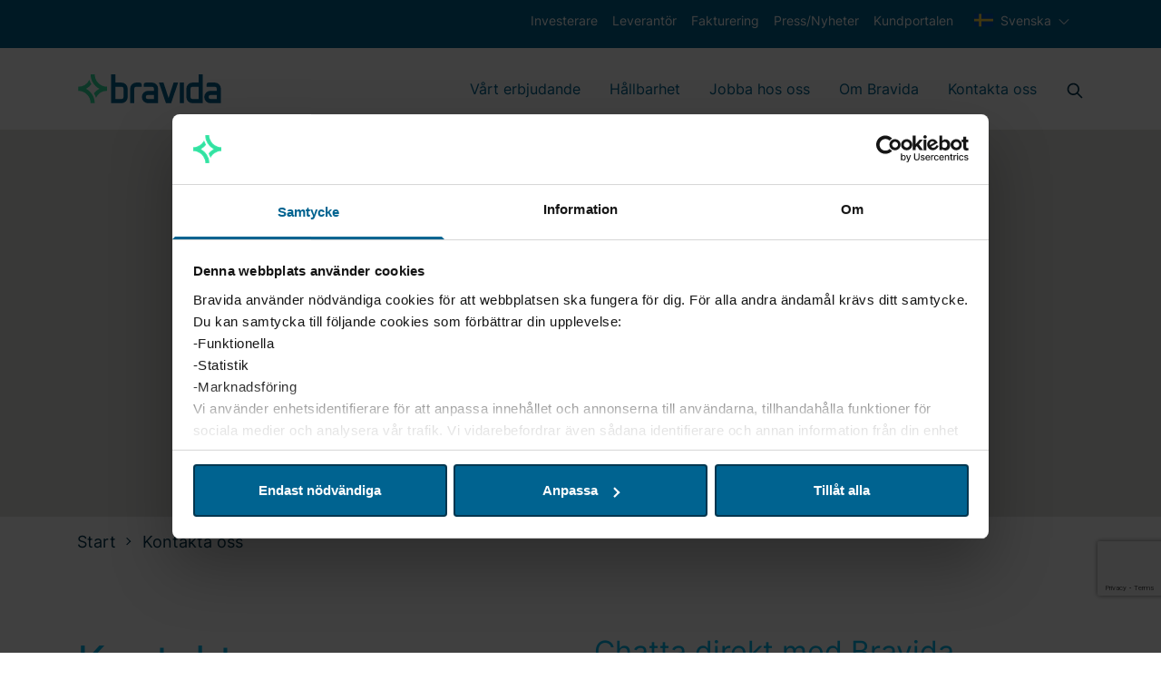

--- FILE ---
content_type: text/html; charset=utf-8
request_url: https://www.bravida.se/kontakt/
body_size: 42078
content:

<!DOCTYPE html>
<html lang="sv" class="no-js">
<head>


<meta charset="utf-8" />
<meta http-equiv="x-ua-compatible" content="ie=edge" />
<title>Kontakta oss  idag -  h&#xE4;r hittar du alla v&#xE5;ra kontor - Bravida</title>
<meta property="og:title" content="Kontakta oss  idag -  h&#xE4;r hittar du alla v&#xE5;ra kontor - Bravida" />
<meta property="og:site_name" content="Bravida" />
<meta property="og:type" content="website" />
<meta property="og:url" content="https://www.bravida.se/kontakt/" />
    <meta property="og:image" content="https://www.bravida.se/globalassets/1.-start-page/skarmbild-2023-01-24-112803.jpg" />


    <meta name="description" content="Beh&#xF6;ver du hj&#xE4;lp med n&#xE5;got i din fastighet? Bravida finns p&#xE5; mer &#xE4;n 180 orter i Norden. Kontakta ditt lokala Bravidakontor s&#xE5; hj&#xE4;lper vi dig vidare!" />
    <meta property="og:description" content="Beh&#xF6;ver du hj&#xE4;lp med n&#xE5;got i din fastighet? Bravida finns p&#xE5; mer &#xE4;n 180 orter i Norden. Kontakta ditt lokala Bravidakontor s&#xE5; hj&#xE4;lper vi dig vidare!" />

<meta name="version" content="0.1.0" />
<meta name="viewport" content="width=device-width, initial-scale=1" />
<meta name="format-detection" content="telephone=no" />
<link href="https://www.bravida.se/kontakt/" rel="canonical" />

        <link rel="alternate" hreflang="en" href="https://www.bravida.se/en/contact/" />
        <link rel="alternate" hreflang="sv" href="https://www.bravida.se/kontakt/" />
        <link rel="alternate" hreflang="no" href="https://www.bravida.no/kontakt/" />
        <link rel="alternate" hreflang="da" href="https://www.bravida.dk/kontakt-os/" />
        <link rel="alternate" hreflang="fi" href="https://www.bravida.fi/yhteystiedot/" />




    <meta name="google-site-verification" content="odwPlvjeY2tVa7MgYFxQnqf-NVdm067fk8KAlwTMZOI" />
    <meta name="facebook-domain-verification" content="vozc276gizi4p5l0wl00bwdh41tcma" />

    <script>
        document.querySelector('html').className =
            document.querySelector('html').className.replace(/\bno-\b/, '')
    </script>

        <!-- End Google Tag Manager -->
        <script>dataLayer = [{ 'uaIdCurrentMarket': 'UA-4813546-1', 'currentMarket': 'sv' }];</script>
        <script>
            (function (w, d, s, l, i) {
                w[l] = w[l] || []; w[l].push({
                    'gtm.start':
                        new Date().getTime(), event: 'gtm.js'
                }); var f = d.getElementsByTagName(s)[0],
                    j = d.createElement(s), dl = l != 'dataLayer' ? '&l=' + l : ''; j.async = true; j.src =
                        '//www.googletagmanager.com/gtm.js?id=' + i + dl; f.parentNode.insertBefore(j, f);
            })(window, document, 'script', 'dataLayer', 'GTM-5NCDCN');
        </script>
        <!-- End Google Tag Manager -->
    <script>
        //Fallback Load cookiebot manually if initialization by GTM failed (probably due to ad blocker)
        window.addEventListener("load", (event) => {
            if (typeof Cookiebot === 'undefined') {
                var s = document.createElement('script');
                s.id = "Cookiebot";
                s.setAttribute('src', 'https://consent.cookiebot.com/uc.js');
                s.setAttribute('data-cbid', 'a16a5c04-9c65-4945-9ab4-44cdffae5c7a');
                document.body.appendChild(s);
            }
        });
    </script>


    
    <link rel='stylesheet' type='text/css' data-f-resource='EPiServerForms.css' href='/Util/EPiServer.Forms/EPiServerForms.css' />
<script>
var epi = epi||{}; epi.EPiServer = epi.EPiServer||{}; epi.EPiServer.Forms = epi.EPiServer.Forms||{};
                    epi.EPiServer.Forms.InjectFormOwnJQuery = true;epi.EPiServer.Forms.OriginalJQuery = typeof jQuery !== 'undefined' ? jQuery : undefined;
</script>

    <link rel="shortcut icon" href="/Static/favicons/favicon.ico">
    <link rel="icon" type="image/png" sizes="16x16" href="/Static/favicons/favicon-16x16.png">
    <link rel="icon" type="image/png" sizes="32x32" href="/Static/favicons/favicon-32x32.png">
    <link rel="icon" type="image/png" sizes="48x48" href="/Static/favicons/favicon-48x48.png">
    <meta name="mobile-web-app-capable" content="yes">
    <meta name="theme-color" content="#fff">
    <meta name="application-name" content="Bravida">
    <link rel="apple-touch-icon" sizes="57x57" href="/Static/favicons/apple-touch-icon-57x57.png">
    <link rel="apple-touch-icon" sizes="60x60" href="/Static/favicons/apple-touch-icon-60x60.png">
    <link rel="apple-touch-icon" sizes="72x72" href="/Static/favicons/apple-touch-icon-72x72.png">
    <link rel="apple-touch-icon" sizes="76x76" href="/Static/favicons/apple-touch-icon-76x76.png">
    <link rel="apple-touch-icon" sizes="114x114" href="/Static/favicons/apple-touch-icon-114x114.png">
    <link rel="apple-touch-icon" sizes="120x120" href="/Static/favicons/apple-touch-icon-120x120.png">
    <link rel="apple-touch-icon" sizes="144x144" href="/Static/favicons/apple-touch-icon-144x144.png">
    <link rel="apple-touch-icon" sizes="152x152" href="/Static/favicons/apple-touch-icon-152x152.png">
    <link rel="apple-touch-icon" sizes="167x167" href="/Static/favicons/apple-touch-icon-167x167.png">
    <link rel="apple-touch-icon" sizes="180x180" href="/Static/favicons/apple-touch-icon-180x180.png">
    <link rel="apple-touch-icon" sizes="1024x1024" href="/Static/favicons/apple-touch-icon-1024x1024.png">
    <meta name="apple-mobile-web-app-capable" content="yes">
    <meta name="apple-mobile-web-app-status-bar-style" content="black-translucent">
    <meta name="apple-mobile-web-app-title" content="Bravida">
    <meta name="msapplication-TileColor" content="#fff">
    <meta name="msapplication-TileImage" content="/Static/favicons/mstile-144x144.png">
    <meta name="msapplication-config" content="/Static/favicons/browserconfig.xml">
<link href="/Static/dist/app.74efa84c5775bf5e82ca.css" rel="stylesheet"><script type="text/javascript">!function(T,l,y){var S=T.location,u="script",k="instrumentationKey",D="ingestionendpoint",C="disableExceptionTracking",E="ai.device.",I="toLowerCase",b="crossOrigin",w="POST",e="appInsightsSDK",t=y.name||"appInsights";(y.name||T[e])&&(T[e]=t);var n=T[t]||function(d){var g=!1,f=!1,m={initialize:!0,queue:[],sv:"4",version:2,config:d};function v(e,t){var n={},a="Browser";return n[E+"id"]=a[I](),n[E+"type"]=a,n["ai.operation.name"]=S&&S.pathname||"_unknown_",n["ai.internal.sdkVersion"]="javascript:snippet_"+(m.sv||m.version),{time:function(){var e=new Date;function t(e){var t=""+e;return 1===t.length&&(t="0"+t),t}return e.getUTCFullYear()+"-"+t(1+e.getUTCMonth())+"-"+t(e.getUTCDate())+"T"+t(e.getUTCHours())+":"+t(e.getUTCMinutes())+":"+t(e.getUTCSeconds())+"."+((e.getUTCMilliseconds()/1e3).toFixed(3)+"").slice(2,5)+"Z"}(),iKey:e,name:"Microsoft.ApplicationInsights."+e.replace(/-/g,"")+"."+t,sampleRate:100,tags:n,data:{baseData:{ver:2}}}}var h=d.url||y.src;if(h){function a(e){var t,n,a,i,r,o,s,c,p,l,u;g=!0,m.queue=[],f||(f=!0,t=h,s=function(){var e={},t=d.connectionString;if(t)for(var n=t.split(";"),a=0;a<n.length;a++){var i=n[a].split("=");2===i.length&&(e[i[0][I]()]=i[1])}if(!e[D]){var r=e.endpointsuffix,o=r?e.location:null;e[D]="https://"+(o?o+".":"")+"dc."+(r||"services.visualstudio.com")}return e}(),c=s[k]||d[k]||"",p=s[D],l=p?p+"/v2/track":config.endpointUrl,(u=[]).push((n="SDK LOAD Failure: Failed to load Application Insights SDK script (See stack for details)",a=t,i=l,(o=(r=v(c,"Exception")).data).baseType="ExceptionData",o.baseData.exceptions=[{typeName:"SDKLoadFailed",message:n.replace(/\./g,"-"),hasFullStack:!1,stack:n+"\nSnippet failed to load ["+a+"] -- Telemetry is disabled\nHelp Link: https://go.microsoft.com/fwlink/?linkid=2128109\nHost: "+(S&&S.pathname||"_unknown_")+"\nEndpoint: "+i,parsedStack:[]}],r)),u.push(function(e,t,n,a){var i=v(c,"Message"),r=i.data;r.baseType="MessageData";var o=r.baseData;return o.message='AI (Internal): 99 message:"'+("SDK LOAD Failure: Failed to load Application Insights SDK script (See stack for details) ("+n+")").replace(/\"/g,"")+'"',o.properties={endpoint:a},i}(0,0,t,l)),function(e,t){if(JSON){var n=T.fetch;if(n&&!y.useXhr)n(t,{method:w,body:JSON.stringify(e),mode:"cors"});else if(XMLHttpRequest){var a=new XMLHttpRequest;a.open(w,t),a.setRequestHeader("Content-type","application/json"),a.send(JSON.stringify(e))}}}(u,l))}function i(e,t){f||setTimeout(function(){!t&&m.core||a()},500)}var e=function(){var n=l.createElement(u);n.src=h;var e=y[b];return!e&&""!==e||"undefined"==n[b]||(n[b]=e),n.onload=i,n.onerror=a,n.onreadystatechange=function(e,t){"loaded"!==n.readyState&&"complete"!==n.readyState||i(0,t)},n}();y.ld<0?l.getElementsByTagName("head")[0].appendChild(e):setTimeout(function(){l.getElementsByTagName(u)[0].parentNode.appendChild(e)},y.ld||0)}try{m.cookie=l.cookie}catch(p){}function t(e){for(;e.length;)!function(t){m[t]=function(){var e=arguments;g||m.queue.push(function(){m[t].apply(m,e)})}}(e.pop())}var n="track",r="TrackPage",o="TrackEvent";t([n+"Event",n+"PageView",n+"Exception",n+"Trace",n+"DependencyData",n+"Metric",n+"PageViewPerformance","start"+r,"stop"+r,"start"+o,"stop"+o,"addTelemetryInitializer","setAuthenticatedUserContext","clearAuthenticatedUserContext","flush"]),m.SeverityLevel={Verbose:0,Information:1,Warning:2,Error:3,Critical:4};var s=(d.extensionConfig||{}).ApplicationInsightsAnalytics||{};if(!0!==d[C]&&!0!==s[C]){method="onerror",t(["_"+method]);var c=T[method];T[method]=function(e,t,n,a,i){var r=c&&c(e,t,n,a,i);return!0!==r&&m["_"+method]({message:e,url:t,lineNumber:n,columnNumber:a,error:i}),r},d.autoExceptionInstrumented=!0}return m}(y.cfg);(T[t]=n).queue&&0===n.queue.length&&n.trackPageView({})}(window,document,{
src: "https://az416426.vo.msecnd.net/scripts/b/ai.2.min.js",
cfg: { 
    connectionString: 'InstrumentationKey=d6180845-fd63-46a1-a227-5caae5bc816a;IngestionEndpoint=https://swedencentral-0.in.applicationinsights.azure.com/;ApplicationId=68e9a2e3-cc54-4eb2-8a82-14b79bb5f8da'
}});
    </script></head>
<body class="Page contactpage" data-currentpageid="573" data-lang="sv">
        <!-- Google Tag Manager (noscript) -->
        <noscript>
            <iframe src="//www.googletagmanager.com/ns.html?id=GTM-5NCDCN"
                    height="0" width="0" style="display: none; visibility: hidden"></iframe>
        </noscript>
        <!-- End Google Tag Manager (noscript) -->
    
    
    <script>
        var currentEpiLanguage = 'sv';
    </script>

    <div class="page-container">

<header>
    <div class="bg-dark-blue d-none d-md-block top-header-row">
        <div class="container-xl">
            <div class="row">
                <div class="d-flex col-12 text-xs text-white">
                    <ul class="d-flex ml-auto">
                                <li class="px-2 py-3">
                                    <a href="https://investors.bravida.com/sv" class="text-white ml-auto text-xs hover:underline" target="_blank">
                                        Investerare
                                    </a>
                                </li>
                                <li class="px-2 py-3">
                                    <a href="/leverantor/" class="text-white ml-auto text-xs hover:underline">
                                        Leverant&#xF6;r
                                    </a>
                                </li>
                                <li class="px-2 py-3">
                                    <a href="/fakturering/" class="text-white ml-auto text-xs hover:underline">
                                        Fakturering
                                    </a>
                                </li>
                                <li class="px-2 py-3">
                                    <a href="/press/" class="text-white ml-auto text-xs hover:underline">
                                        Press/Nyheter
                                    </a>
                                </li>
                                <li class="px-2 py-3">
                                    <a href="/kundportalen/" class="text-white ml-auto text-xs hover:underline">
                                        Kundportalen
                                    </a>
                                </li>
                        <li class="px-2 py-3">
                            
<div class="js-dropdown position-relative">
    <div class="c-dropdown__button-container">
        <button class="c-dropdown__button c-dropdown__button--white position-relative text-base button-reset js-dropdown-button d-flex" data-a11y-toggle="header-dropdown" aria-label="Välj språk">
            <svg viewBox="0 0 20 14" version="1.1" xmlns="http://www.w3.org/2000/svg" xmlns:xlink="http://www.w3.org/1999/xlink" class="mr-2 pb-1 w-6 h-6" aria-hidden="true" focusable="false">
  <title>sweden copy</title>
  <g id="Symbols" stroke="none" stroke-width="1" fill="none" fill-rule="evenodd">
    <g id="UI" transform="translate(-166.000000, -4588.000000)" fill-rule="nonzero">
      <g id="sweden-copy" transform="translate(166.000000, 4588.000000)">
        <rect id="Rectangle" fill="#0052B4" x="0" y="0.0130078125" width="20" height="13.3334766"></rect>
        <polygon id="Path" fill="#FFDA44" points="7.5 0.012890625 5 0.012890625 5 5.42953125 0 5.42953125 0 7.92953125 5 7.92953125 5 13.3461719 7.5 13.3461719 7.5 7.92953125 20 7.92953125 20 5.42953125 7.5 5.42953125"></polygon>
      </g>
    </g>
  </g>
</svg>
            Svenska
        </button>
    </div>
    <ul id="header-dropdown" class="c-dropdown__items list-style-none row" aria-hidden="true">
            <li class="c-dropdown__item w-100 text-primary">
                <a href="https://www.bravida.dk/kontakt-os/" class="d-flex text-sm">
                    <svg version="1.1" id="Capa_1" xmlns="http://www.w3.org/2000/svg" xmlns:xlink="http://www.w3.org/1999/xlink" x="0px" y="0px" viewBox="0 0 512 512" style="enable-background:new 0 0 512 512;" xml:space="preserve" class="mr-2 w-6 h-6" aria-hidden="true" focusable="false">
<rect y="85.333" style="fill:#D80027;" width="512" height="341.337" />
<polygon style="fill:#F0F0F0;" points="192,85.33 128,85.33 128,223.996 0,223.996 0,287.996 128,287.996 128,426.662 192,426.662   192,287.996 512,287.996 512,223.996 192,223.996 " />
<g>
</g>
<g>
</g>
<g>
</g>
<g>
</g>
<g>
</g>
<g>
</g>
<g>
</g>
<g>
</g>
<g>
</g>
<g>
</g>
<g>
</g>
<g>
</g>
<g>
</g>
<g>
</g>
<g>
</g>
</svg> dansk
                </a>
            </li>
            <li class="c-dropdown__item w-100 text-primary">
                <a href="/en/contact/" class="d-flex text-sm">
                    <svg version="1.1" id="Capa_1" xmlns="http://www.w3.org/2000/svg" xmlns:xlink="http://www.w3.org/1999/xlink" x="0px" y="0px" viewBox="0 0 512 512" style="enable-background:new 0 0 512 512;" xml:space="preserve" class="mr-2 w-6 h-6" aria-hidden="true" focusable="false">
<rect y="85.333" style="fill:#F0F0F0;" width="512" height="341.337" />
<polygon style="fill:#D80027;" points="288,85.33 224,85.33 224,223.996 0,223.996 0,287.996 224,287.996 224,426.662 288,426.662   288,287.996 512,287.996 512,223.996 288,223.996 " />
<g>
	<polygon style="fill:#0052B4;" points="393.785,315.358 512,381.034 512,315.358  " />
	<polygon style="fill:#0052B4;" points="311.652,315.358 512,426.662 512,395.188 368.307,315.358  " />
	<polygon style="fill:#0052B4;" points="458.634,426.662 311.652,344.998 311.652,426.662  " />
</g>
<polygon style="fill:#F0F0F0;" points="311.652,315.358 512,426.662 512,395.188 368.307,315.358 " />
<polygon style="fill:#D80027;" points="311.652,315.358 512,426.662 512,395.188 368.307,315.358 " />
<g>
	<polygon style="fill:#0052B4;" points="90.341,315.356 0,365.546 0,315.356  " />
	<polygon style="fill:#0052B4;" points="200.348,329.51 200.348,426.661 25.491,426.661  " />
</g>
<polygon style="fill:#D80027;" points="143.693,315.358 0,395.188 0,426.662 0,426.662 200.348,315.358 " />
<g>
	<polygon style="fill:#0052B4;" points="118.215,196.634 0,130.958 0,196.634  " />
	<polygon style="fill:#0052B4;" points="200.348,196.634 0,85.33 0,116.804 143.693,196.634  " />
	<polygon style="fill:#0052B4;" points="53.366,85.33 200.348,166.994 200.348,85.33  " />
</g>
<polygon style="fill:#F0F0F0;" points="200.348,196.634 0,85.33 0,116.804 143.693,196.634 " />
<polygon style="fill:#D80027;" points="200.348,196.634 0,85.33 0,116.804 143.693,196.634 " />
<g>
	<polygon style="fill:#0052B4;" points="421.659,196.636 512,146.446 512,196.636  " />
	<polygon style="fill:#0052B4;" points="311.652,182.482 311.652,85.331 486.509,85.331  " />
</g>
<polygon style="fill:#D80027;" points="368.307,196.634 512,116.804 512,85.33 512,85.33 311.652,196.634 " />
<g>
</g>
<g>
</g>
<g>
</g>
<g>
</g>
<g>
</g>
<g>
</g>
<g>
</g>
<g>
</g>
<g>
</g>
<g>
</g>
<g>
</g>
<g>
</g>
<g>
</g>
<g>
</g>
<g>
</g>
</svg> English
                </a>
            </li>
            <li class="c-dropdown__item w-100 text-primary">
                <a href="https://www.bravida.fi/yhteystiedot/" class="d-flex text-sm">
                    <svg id="Layer_1" height="512" viewBox="0 0 128 128" width="512" xmlns="http://www.w3.org/2000/svg" data-name="Layer 1" class="mr-2 w-6 h-6" aria-hidden="true" focusable="false">
  <path d="m12 27.751h104v72.497h-104z" fill="#f0f0f0" />
  <path d="m116 54.667h-58.667v-26.916h-18.666v26.916h-26.916v18.666h26.916v26.916h18.666v-26.916h58.667z" fill="#0b55b1" />
</svg> suomi
                </a>
            </li>
            <li class="c-dropdown__item w-100 text-primary">
                <a href="https://www.bravida.no/kontakt/" class="d-flex text-sm">
                    <svg version="1.1" id="Capa_1" xmlns="http://www.w3.org/2000/svg" xmlns:xlink="http://www.w3.org/1999/xlink" x="0px" y="0px" viewBox="0 0 512 512" style="enable-background:new 0 0 512 512;" xml:space="preserve" class="mr-2 w-6 h-6" aria-hidden="true" focusable="false">
<rect y="85.334" style="fill:#D80027;" width="512" height="341.337" />
<polygon style="fill:#F0F0F0;" points="512,295.883 202.195,295.883 202.195,426.666 183.652,426.666 140.978,426.666   122.435,426.666 122.435,295.883 0,295.883 0,277.329 0,234.666 0,216.111 122.435,216.111 122.435,85.329 140.978,85.329   183.652,85.329 202.195,85.329 202.195,216.111 512,216.111 512,234.666 512,277.329 " />
<polygon style="fill:#2E52B2;" points="512,234.666 512,277.329 183.652,277.329 183.652,426.666 140.978,426.666 140.978,277.329   0,277.329 0,234.666 140.978,234.666 140.978,85.329 183.652,85.329 183.652,234.666 " />
<g>
</g>
<g>
</g>
<g>
</g>
<g>
</g>
<g>
</g>
<g>
</g>
<g>
</g>
<g>
</g>
<g>
</g>
<g>
</g>
<g>
</g>
<g>
</g>
<g>
</g>
<g>
</g>
<g>
</g>
</svg> norsk
                </a>
            </li>
    </ul>
</div>
                        </li>
                    </ul>
                </div>
            </div>
        </div>
    </div>
    <div class="bg-white main-header-row">
        <div class="container-xl">
            <div class="row">
                <div class="col-12 d-flex align-items-center">
                    <a href="/" class="mr-auto" aria-label="Startsida">
                        <svg xmlns="http://www.w3.org/2000/svg" viewBox="0 0 999.13 211.95" class="logo logo--header" aria-hidden="true" focusable="false">
  <path class="logo__icon" fill="#34E0A1" d="M61.51 105.46a115.07 115.07 0 0037-31.31 127.07 127.07 0 01-14.09-30.64A85.14 85.14 0 018 91.29v28.34a85.14 85.14 0 0185 85h28.34c.04-43.26-24.04-80-59.83-99.17zm91.41 0a114.87 114.87 0 00-37 31.31A127.07 127.07 0 01130 167.41a85.15 85.15 0 0176.42-47.78V91.28a85.12 85.12 0 01-85-85H93c0 43.26 24.13 80.01 59.92 99.18z" />
  <path class="logo__text" fill="#006390" d="M595 62.94l34.6 105.89 35-105.89h30.8l-48 141.73h-35.62L563.59 62.94zm-246.84 42.52a42.52 42.52 0 00-42.52-42.52h-42.52V6.25h-28.35v198.42h70.87a42.52 42.52 0 0042.52-42.52v-56.69zm-42.52 70.86h-42.52v-85h42.52a14.17 14.17 0 0114.17 14.17v56.69a14.17 14.17 0 01-14.17 14.14zM430.35 62.94h-22.67a42.52 42.52 0 00-42.52 42.52v99.21h28.25l.05-99.21a14.17 14.17 0 0114.17-14.17h36.85V77.13a14.18 14.18 0 00-14.13-14.19zm127.57 42.52a42.52 42.52 0 00-42.52-42.52h-42.51a14.18 14.18 0 00-14.18 14.18v14.17h56.69a14.16 14.16 0 0114.17 14.17v14.17h-42.52a42.52 42.52 0 000 85h70.87zm-28.35 70.86h-42.52a14.17 14.17 0 010-28.34h42.52zm460.64-70.86a42.52 42.52 0 00-42.52-42.52h-42.51A14.18 14.18 0 00891 77.12v14.17h56.7a14.16 14.16 0 0114.17 14.17v14.17h-42.53a42.52 42.52 0 100 85h70.87zm-28.35 70.86h-42.52a14.17 14.17 0 010-28.34h42.52zM706.74 62.94h28.35v141.73h-28.35zm45.36 42.52v56.69a42.52 42.52 0 0042.52 42.52h70.86V6.25h-28.34v56.69h-42.52a42.52 42.52 0 00-42.52 42.52zm28.34 56.69v-56.69a14.17 14.17 0 0114.18-14.17h42.52v85h-42.52a14.17 14.17 0 01-14.18-14.14z" />
</svg>
                    </a>

<nav class="main-navigation main-navigation__mega-menu  d-none d-lg-flex align-items-center" aria-label="Huvudmeny">

        <ul class="menu-bar" aria-label="Huvudmeny">
                <li>

                        <button class="menu-bar__link menu-bar__link--toggle js-menu__link--toggle  ">
                            <a href="/vart-erbjudande/">V&#xE5;rt erbjudande</a>
                        </button>
                        <div class="mega-menu mega-menu--sub-sections" data-mega-menu>

                            <ul class="mega-menu__submenu-list d-flex flex-wrap ">

                                    <li>
                                            <p>V&#xE5;ra vanligaste tj&#xE4;nster</p>
                                        <ul class="mega-menu__submenu">
                                                    <li class="mega-menu__submenu__item ">
                                                        <div class="mega-menu__submenu__item-container">
                                                            <a class="mega-menu__submenu__item-link" href="/vart-erbjudande/el/">
                                                                <div class="mega-menu__submenu__item-link--text">
                                                                    EL

                                                                </div>
                                                            </a>
                                                        </div>
                                                    </li>
                                                    <li class="mega-menu__submenu__item ">
                                                        <div class="mega-menu__submenu__item-container">
                                                            <a class="mega-menu__submenu__item-link" href="/vart-erbjudande/ventilation/">
                                                                <div class="mega-menu__submenu__item-link--text">
                                                                    Ventilation

                                                                </div>
                                                            </a>
                                                        </div>
                                                    </li>
                                                    <li class="mega-menu__submenu__item ">
                                                        <div class="mega-menu__submenu__item-container">
                                                            <a class="mega-menu__submenu__item-link" href="/vart-erbjudande/varme-och-sanitet/">
                                                                <div class="mega-menu__submenu__item-link--text">
                                                                    VS

                                                                </div>
                                                            </a>
                                                        </div>
                                                    </li>
                                                    <li class="mega-menu__submenu__item ">
                                                        <div class="mega-menu__submenu__item-container">
                                                            <a class="mega-menu__submenu__item-link" href="/vart-erbjudande/brandskydd-och-sakerhet/">
                                                                <div class="mega-menu__submenu__item-link--text">
                                                                    Fire &amp; Security

                                                                </div>
                                                            </a>
                                                        </div>
                                                    </li>
                                                    <li class="mega-menu__submenu__item ">
                                                        <div class="mega-menu__submenu__item-container">
                                                            <a class="mega-menu__submenu__item-link" href="/vart-erbjudande/kyla/">
                                                                <div class="mega-menu__submenu__item-link--text">
                                                                    Kyla

                                                                </div>
                                                            </a>
                                                        </div>
                                                    </li>
                                                    <li class="mega-menu__submenu__item ">
                                                        <div class="mega-menu__submenu__item-container">
                                                            <a class="mega-menu__submenu__item-link" href="/vart-erbjudande/sprinkler/">
                                                                <div class="mega-menu__submenu__item-link--text">
                                                                    Sprinkler

                                                                </div>
                                                            </a>
                                                        </div>
                                                    </li>
                                        </ul>
                                    </li>
                                    <li>
                                            <p>Energi och digitalisering</p>
                                        <ul class="mega-menu__submenu">
                                                    <li class="mega-menu__submenu__item ">
                                                        <div class="mega-menu__submenu__item-container">
                                                            <a class="mega-menu__submenu__item-link" href="/vart-erbjudande/energy-management/">
                                                                <div class="mega-menu__submenu__item-link--text">
                                                                    Energy Management

                                                                </div>
                                                            </a>
                                                        </div>
                                                    </li>
                                                    <li class="mega-menu__submenu__item ">
                                                        <div class="mega-menu__submenu__item-container">
                                                            <a class="mega-menu__submenu__item-link" href="/vart-erbjudande/energioptimering/">
                                                                <div class="mega-menu__submenu__item-link--text">
                                                                    Energioptimering

                                                                </div>
                                                            </a>
                                                        </div>
                                                    </li>
                                                    <li class="mega-menu__submenu__item ">
                                                        <div class="mega-menu__submenu__item-container">
                                                            <a class="mega-menu__submenu__item-link" href="/vart-erbjudande/fastighetsautomation/">
                                                                <div class="mega-menu__submenu__item-link--text">
                                                                    Fastighetsautomation

                                                                </div>
                                                            </a>
                                                        </div>
                                                    </li>
                                                    <li class="mega-menu__submenu__item ">
                                                        <div class="mega-menu__submenu__item-container">
                                                            <a class="mega-menu__submenu__item-link" href="/vart-erbjudande/fastighetsautomation/industriautomation/">
                                                                <div class="mega-menu__submenu__item-link--text">
                                                                    Industriautomation

                                                                </div>
                                                            </a>
                                                        </div>
                                                    </li>
                                                    <li class="mega-menu__submenu__item ">
                                                        <div class="mega-menu__submenu__item-container">
                                                            <a class="mega-menu__submenu__item-link" href="/vart-erbjudande/fordonsladdning/">
                                                                <div class="mega-menu__submenu__item-link--text">
                                                                    Fordonsladdning

                                                                </div>
                                                            </a>
                                                        </div>
                                                    </li>
                                                    <li class="mega-menu__submenu__item ">
                                                        <div class="mega-menu__submenu__item-container">
                                                            <a class="mega-menu__submenu__item-link" href="/vart-erbjudande/avbrottsfri-teknisk-infrastruktur/">
                                                                <div class="mega-menu__submenu__item-link--text">
                                                                    Critical Power

                                                                </div>
                                                            </a>
                                                        </div>
                                                    </li>
                                                    <li class="mega-menu__submenu__item ">
                                                        <div class="mega-menu__submenu__item-container">
                                                            <a class="mega-menu__submenu__item-link" href="/vart-erbjudande/solceller/">
                                                                <div class="mega-menu__submenu__item-link--text">
                                                                    Solceller

                                                                </div>
                                                            </a>
                                                        </div>
                                                    </li>
                                        </ul>
                                    </li>
                                    <li>
                                            <p>Service</p>
                                        <ul class="mega-menu__submenu">
                                                    <li class="mega-menu__submenu__item ">
                                                        <div class="mega-menu__submenu__item-container">
                                                            <a class="mega-menu__submenu__item-link" href="/vart-erbjudande/service/">
                                                                <div class="mega-menu__submenu__item-link--text">
                                                                    Service och underh&#xE5;ll

                                                                </div>
                                                            </a>
                                                        </div>
                                                    </li>
                                                    <li class="mega-menu__submenu__item ">
                                                        <div class="mega-menu__submenu__item-container">
                                                            <a class="mega-menu__submenu__item-link" href="/vart-erbjudande/teknisk-facility-management/">
                                                                <div class="mega-menu__submenu__item-link--text">
                                                                    Teknisk Facility Management

                                                                </div>
                                                            </a>
                                                        </div>
                                                    </li>
                                                    <li class="mega-menu__submenu__item ">
                                                        <div class="mega-menu__submenu__item-container">
                                                            <a class="mega-menu__submenu__item-link" href="/vart-erbjudande/greenhub/">
                                                                <div class="mega-menu__submenu__item-link--text">
                                                                    GreenHub

                                                                </div>
                                                            </a>
                                                        </div>
                                                    </li>
                                                    <li class="mega-menu__submenu__item ">
                                                        <div class="mega-menu__submenu__item-container">
                                                            <a class="mega-menu__submenu__item-link" href="/vart-erbjudande/industridrift/">
                                                                <div class="mega-menu__submenu__item-link--text">
                                                                    Industridrift

                                                                </div>
                                                            </a>
                                                        </div>
                                                    </li>
                                                    <li class="mega-menu__submenu__item ">
                                                        <div class="mega-menu__submenu__item-container">
                                                            <a class="mega-menu__submenu__item-link" href="/vart-erbjudande/service/storkoksservice/">
                                                                <div class="mega-menu__submenu__item-link--text">
                                                                    Stork&#xF6;k

                                                                </div>
                                                            </a>
                                                        </div>
                                                    </li>
                                        </ul>
                                    </li>
                                    <li>
                                            <p>Installation</p>
                                        <ul class="mega-menu__submenu">
                                                    <li class="mega-menu__submenu__item ">
                                                        <div class="mega-menu__submenu__item-container">
                                                            <a class="mega-menu__submenu__item-link" href="/vart-erbjudande/installation/">
                                                                <div class="mega-menu__submenu__item-link--text">
                                                                    Installationsentreprenader

                                                                </div>
                                                            </a>
                                                        </div>
                                                    </li>
                                                    <li class="mega-menu__submenu__item ">
                                                        <div class="mega-menu__submenu__item-container">
                                                            <a class="mega-menu__submenu__item-link" href="/vart-erbjudande/samordnade-installationer/">
                                                                <div class="mega-menu__submenu__item-link--text">
                                                                    Samverkansprojekt

                                                                </div>
                                                            </a>
                                                        </div>
                                                    </li>
                                                    <li class="mega-menu__submenu__item ">
                                                        <div class="mega-menu__submenu__item-container">
                                                            <a class="mega-menu__submenu__item-link" href="/vart-erbjudande/project-management-office/">
                                                                <div class="mega-menu__submenu__item-link--text">
                                                                    PMO - Special Projects

                                                                </div>
                                                            </a>
                                                        </div>
                                                    </li>
                                                    <li class="mega-menu__submenu__item ">
                                                        <div class="mega-menu__submenu__item-container">
                                                            <a class="mega-menu__submenu__item-link" href="/vart-erbjudande/kraft/">
                                                                <div class="mega-menu__submenu__item-link--text">
                                                                    Kraft

                                                                </div>
                                                            </a>
                                                        </div>
                                                    </li>
                                                    <li class="mega-menu__submenu__item ">
                                                        <div class="mega-menu__submenu__item-container">
                                                            <a class="mega-menu__submenu__item-link" href="/vart-erbjudande/industriror/">
                                                                <div class="mega-menu__submenu__item-link--text">
                                                                    Industrir&#xF6;r

                                                                </div>
                                                            </a>
                                                        </div>
                                                    </li>
                                                    <li class="mega-menu__submenu__item ">
                                                        <div class="mega-menu__submenu__item-container">
                                                            <a class="mega-menu__submenu__item-link" href="/vart-erbjudande/bravida-engineering-design/">
                                                                <div class="mega-menu__submenu__item-link--text">
                                                                    Engineering Design

                                                                </div>
                                                            </a>
                                                        </div>
                                                    </li>
                                                    <li class="mega-menu__submenu__item ">
                                                        <div class="mega-menu__submenu__item-container">
                                                            <a class="mega-menu__submenu__item-link" href="/vart-erbjudande/datacenter/">
                                                                <div class="mega-menu__submenu__item-link--text">
                                                                    Datacenter

                                                                </div>
                                                            </a>
                                                        </div>
                                                    </li>
                                        </ul>
                                    </li>
                            </ul>
                        </div>
                </li>
                <li>

                        <button class="menu-bar__link menu-bar__link--toggle js-menu__link--toggle  ">
                            <a href="/hallbarhet/">H&#xE5;llbarhet</a>
                        </button>
                        <div class="mega-menu " data-mega-menu>

                            <ul class="mega-menu__submenu-list ">

                                    <li>
                                        <ul class="mega-menu__submenu">
                                                    <li class="mega-menu__submenu__item ">
                                                        <a class="mega-menu__link-second" href="/hallbarhet/klimat-energi-och-resursanvandning/">
                                                            Klimat, energi och resursanv&#xE4;ndning
                                                        </a>
                                                    </li>
                                                    <li class="mega-menu__submenu__item ">
                                                        <a class="mega-menu__link-second" href="/hallbarhet/vart-sociala-ansvar/">
                                                            Socialt ansvar
                                                        </a>
                                                    </li>
                                                    <li class="mega-menu__submenu__item ">
                                                        <a class="mega-menu__link-second" href="/hallbarhet/uppforande/">
                                                            Styrning, uppf&#xF6;rande och utveckling
                                                        </a>
                                                    </li>
                                        </ul>
                                    </li>
                            </ul>
                        </div>
                </li>
                <li>

                        <button class="menu-bar__link menu-bar__link--toggle js-menu__link--toggle  ">
                            <a href="/jobba-hos-oss/">Jobba hos oss</a>
                        </button>
                        <div class="mega-menu " data-mega-menu>

                            <ul class="mega-menu__submenu-list ">

                                    <li>
                                        <ul class="mega-menu__submenu">
                                                    <li class="mega-menu__submenu__item ">
                                                        <a class="mega-menu__link-second" href="/jobba-hos-oss/varfor-valja-bravida/">
                                                            Varf&#xF6;r du ska v&#xE4;lja Bravida
                                                        </a>
                                                    </li>
                                                    <li class="mega-menu__submenu__item ">
                                                        <a class="mega-menu__link-second" href="/jobba-hos-oss/vagen-till-bravida/">
                                                            V&#xE4;gen till Bravida
                                                        </a>
                                                    </li>
                                                    <li class="mega-menu__submenu__item ">
                                                        <a class="mega-menu__link-second" href="/jobba-hos-oss/din-utveckling-hos-oss/">
                                                            Din utveckling hos oss
                                                        </a>
                                                    </li>
                                                    <li class="mega-menu__submenu__item ">
                                                        <a class="mega-menu__link-second" href="/jobba-hos-oss/lediga-tjanster/">
                                                            Lediga tj&#xE4;nster
                                                        </a>
                                                    </li>
                                                    <li class="mega-menu__submenu__item ">
                                                        <a class="mega-menu__link-second" href="/jobba-hos-oss/mot-nagra-av-oss/">
                                                            M&#xF6;t n&#xE5;gra av v&#xE5;ra medarbetare
                                                        </a>
                                                    </li>
                                                    <li class="mega-menu__submenu__item ">
                                                        <a class="mega-menu__link-second" href="/jobba-hos-oss/alexandra-testar-jobb/">
                                                            Alexandra testar jobb
                                                        </a>
                                                    </li>
                                        </ul>
                                    </li>
                            </ul>
                        </div>
                </li>
                <li>

                        <button class="menu-bar__link menu-bar__link--toggle js-menu__link--toggle  ">
                            <a href="/om-bravida/">Om Bravida</a>
                        </button>
                        <div class="mega-menu " data-mega-menu>

                            <ul class="mega-menu__submenu-list ">

                                    <li>
                                        <ul class="mega-menu__submenu">
                                                    <li class="mega-menu__submenu__item ">
                                                        <a class="mega-menu__link-second" href="/om-bravida/arbetsmiljo-och-sakerhet/">
                                                            Arbetsmilj&#xF6; och s&#xE4;kerhet
                                                        </a>
                                                    </li>
                                                    <li class="mega-menu__submenu__item ">
                                                        <a class="mega-menu__link-second" href="/om-bravida/bravidas-historia/">
                                                            Bravidas historia
                                                        </a>
                                                    </li>
                                                    <li class="mega-menu__submenu__item ">
                                                        <a class="mega-menu__link-second" href="/om-bravida/bravida-way/">
                                                            Bravida Way
                                                        </a>
                                                    </li>
                                                    <li class="mega-menu__submenu__item ">
                                                        <a class="mega-menu__link-second" href="/om-bravida/kunder-och-marknad/">
                                                            Kunder och marknad
                                                        </a>
                                                    </li>
                                                    <li class="mega-menu__submenu__item ">
                                                        <a class="mega-menu__link-second" href="/om-bravida/kundreferenser/">
                                                            Kundreferenser
                                                        </a>
                                                    </li>
                                                    <li class="mega-menu__submenu__item ">
                                                        <a class="mega-menu__link-second" href="/om-bravida/organisation/">
                                                            Organisation
                                                        </a>
                                                    </li>
                                                    <li class="mega-menu__submenu__item ">
                                                        <a class="mega-menu__link-second" href="/om-bravida/strategier-och-affarsmodell/">
                                                            Strategi och aff&#xE4;rsmodell
                                                        </a>
                                                    </li>
                                                    <li class="mega-menu__submenu__item ">
                                                        <a class="mega-menu__link-second" href="/om-bravida/mal/">
                                                            V&#xE5;ra m&#xE5;l
                                                        </a>
                                                    </li>
                                                    <li class="mega-menu__submenu__item ">
                                                        <a class="mega-menu__link-second" href="/om-bravida/vara-varderingar/">
                                                            V&#xE5;ra v&#xE4;rderingar
                                                        </a>
                                                    </li>
                                        </ul>
                                    </li>
                            </ul>
                        </div>
                </li>
                <li>

                        <a class="menu-bar__link menu__link--no-children mega-menu__link--current" href="/kontakt/">
                            Kontakta oss
                        </a>
                </li>

                <li class="mega-menu__item mega-menu__item--search pr-0">
                    <a class="mega-menu__link mega-menu__link--search" href="/sok/" aria-label="S&#xF6;k">
                        <svg fill="none" viewBox="0 0 24 24" xmlns="http://www.w3.org/2000/svg" class="mt-1 s-5">
  <path xmlns="http://www.w3.org/2000/svg" d="M10 4C6.68629 4 4 6.68629 4 10C4 13.3137 6.68629 16 10 16C13.3137 16 16 13.3137 16 10C16 6.68629 13.3137 4 10 4ZM2 10C2 5.58172 5.58172 2 10 2C14.4183 2 18 5.58172 18 10C18 11.8487 17.3729 13.551 16.3199 14.9056L21.7071 20.2929C22.0976 20.6834 22.0976 21.3166 21.7071 21.7071C21.3166 22.0976 20.6834 22.0976 20.2929 21.7071L14.9056 16.3199C13.551 17.3729 11.8487 18 10 18C5.58172 18 2 14.4183 2 10Z" fill="#00354E"></path>
</svg>
                    </a>
                </li>
        </ul>






</nav>

                    <a href="/sok/" aria-label="S&#xF6;k" class="d-lg-none mb-1 mr-2">
                        <svg fill="none" viewBox="0 0 24 24" xmlns="http://www.w3.org/2000/svg" class="mt-1">
  <path xmlns="http://www.w3.org/2000/svg" d="M10 4C6.68629 4 4 6.68629 4 10C4 13.3137 6.68629 16 10 16C13.3137 16 16 13.3137 16 10C16 6.68629 13.3137 4 10 4ZM2 10C2 5.58172 5.58172 2 10 2C14.4183 2 18 5.58172 18 10C18 11.8487 17.3729 13.551 16.3199 14.9056L21.7071 20.2929C22.0976 20.6834 22.0976 21.3166 21.7071 21.7071C21.3166 22.0976 20.6834 22.0976 20.2929 21.7071L14.9056 16.3199C13.551 17.3729 11.8487 18 10 18C5.58172 18 2 14.4183 2 10Z" fill="#00354E"></path>
</svg>
                    </a>
                    <button data-toggle="js-toggle-target-m-menu" class="js-toggle js-menu-button c-hamburger c-hamburger--spin" aria-label="Meny">
                        <div class="c-hamburger-box" aria-hidden="true">
                            <span></span>
                            <span></span>
                            <span></span>
                            <span></span>
                        </div>
                    </button>
                </div>
            </div>
        </div>
        <div id="js-toggle-target-m-menu" class="js-menuwrapper mobile-menu-target">
            <div class="js-language-mobile language-mobile">
                
<div class="js-dropdown position-relative">
    <div class="c-dropdown__button-container">
        <button class="c-dropdown__button c-dropdown__button--white position-relative text-base button-reset js-dropdown-button d-flex" data-a11y-toggle="mobile-dropdown" aria-label="Välj språk">
            <svg viewBox="0 0 20 14" version="1.1" xmlns="http://www.w3.org/2000/svg" xmlns:xlink="http://www.w3.org/1999/xlink" class="mr-2 pb-1 w-6 h-6" aria-hidden="true" focusable="false">
  <title>sweden copy</title>
  <g id="Symbols" stroke="none" stroke-width="1" fill="none" fill-rule="evenodd">
    <g id="UI" transform="translate(-166.000000, -4588.000000)" fill-rule="nonzero">
      <g id="sweden-copy" transform="translate(166.000000, 4588.000000)">
        <rect id="Rectangle" fill="#0052B4" x="0" y="0.0130078125" width="20" height="13.3334766"></rect>
        <polygon id="Path" fill="#FFDA44" points="7.5 0.012890625 5 0.012890625 5 5.42953125 0 5.42953125 0 7.92953125 5 7.92953125 5 13.3461719 7.5 13.3461719 7.5 7.92953125 20 7.92953125 20 5.42953125 7.5 5.42953125"></polygon>
      </g>
    </g>
  </g>
</svg>
            Svenska
        </button>
    </div>
    <ul id="mobile-dropdown" class="c-dropdown__items list-style-none row" aria-hidden="true">
            <li class="c-dropdown__item w-100 text-primary">
                <a href="https://www.bravida.dk/kontakt-os/" class="d-flex text-sm">
                    <svg version="1.1" id="Capa_1" xmlns="http://www.w3.org/2000/svg" xmlns:xlink="http://www.w3.org/1999/xlink" x="0px" y="0px" viewBox="0 0 512 512" style="enable-background:new 0 0 512 512;" xml:space="preserve" class="mr-2 w-6 h-6" aria-hidden="true" focusable="false">
<rect y="85.333" style="fill:#D80027;" width="512" height="341.337" />
<polygon style="fill:#F0F0F0;" points="192,85.33 128,85.33 128,223.996 0,223.996 0,287.996 128,287.996 128,426.662 192,426.662   192,287.996 512,287.996 512,223.996 192,223.996 " />
<g>
</g>
<g>
</g>
<g>
</g>
<g>
</g>
<g>
</g>
<g>
</g>
<g>
</g>
<g>
</g>
<g>
</g>
<g>
</g>
<g>
</g>
<g>
</g>
<g>
</g>
<g>
</g>
<g>
</g>
</svg> dansk
                </a>
            </li>
            <li class="c-dropdown__item w-100 text-primary">
                <a href="/en/contact/" class="d-flex text-sm">
                    <svg version="1.1" id="Capa_1" xmlns="http://www.w3.org/2000/svg" xmlns:xlink="http://www.w3.org/1999/xlink" x="0px" y="0px" viewBox="0 0 512 512" style="enable-background:new 0 0 512 512;" xml:space="preserve" class="mr-2 w-6 h-6" aria-hidden="true" focusable="false">
<rect y="85.333" style="fill:#F0F0F0;" width="512" height="341.337" />
<polygon style="fill:#D80027;" points="288,85.33 224,85.33 224,223.996 0,223.996 0,287.996 224,287.996 224,426.662 288,426.662   288,287.996 512,287.996 512,223.996 288,223.996 " />
<g>
	<polygon style="fill:#0052B4;" points="393.785,315.358 512,381.034 512,315.358  " />
	<polygon style="fill:#0052B4;" points="311.652,315.358 512,426.662 512,395.188 368.307,315.358  " />
	<polygon style="fill:#0052B4;" points="458.634,426.662 311.652,344.998 311.652,426.662  " />
</g>
<polygon style="fill:#F0F0F0;" points="311.652,315.358 512,426.662 512,395.188 368.307,315.358 " />
<polygon style="fill:#D80027;" points="311.652,315.358 512,426.662 512,395.188 368.307,315.358 " />
<g>
	<polygon style="fill:#0052B4;" points="90.341,315.356 0,365.546 0,315.356  " />
	<polygon style="fill:#0052B4;" points="200.348,329.51 200.348,426.661 25.491,426.661  " />
</g>
<polygon style="fill:#D80027;" points="143.693,315.358 0,395.188 0,426.662 0,426.662 200.348,315.358 " />
<g>
	<polygon style="fill:#0052B4;" points="118.215,196.634 0,130.958 0,196.634  " />
	<polygon style="fill:#0052B4;" points="200.348,196.634 0,85.33 0,116.804 143.693,196.634  " />
	<polygon style="fill:#0052B4;" points="53.366,85.33 200.348,166.994 200.348,85.33  " />
</g>
<polygon style="fill:#F0F0F0;" points="200.348,196.634 0,85.33 0,116.804 143.693,196.634 " />
<polygon style="fill:#D80027;" points="200.348,196.634 0,85.33 0,116.804 143.693,196.634 " />
<g>
	<polygon style="fill:#0052B4;" points="421.659,196.636 512,146.446 512,196.636  " />
	<polygon style="fill:#0052B4;" points="311.652,182.482 311.652,85.331 486.509,85.331  " />
</g>
<polygon style="fill:#D80027;" points="368.307,196.634 512,116.804 512,85.33 512,85.33 311.652,196.634 " />
<g>
</g>
<g>
</g>
<g>
</g>
<g>
</g>
<g>
</g>
<g>
</g>
<g>
</g>
<g>
</g>
<g>
</g>
<g>
</g>
<g>
</g>
<g>
</g>
<g>
</g>
<g>
</g>
<g>
</g>
</svg> English
                </a>
            </li>
            <li class="c-dropdown__item w-100 text-primary">
                <a href="https://www.bravida.fi/yhteystiedot/" class="d-flex text-sm">
                    <svg id="Layer_1" height="512" viewBox="0 0 128 128" width="512" xmlns="http://www.w3.org/2000/svg" data-name="Layer 1" class="mr-2 w-6 h-6" aria-hidden="true" focusable="false">
  <path d="m12 27.751h104v72.497h-104z" fill="#f0f0f0" />
  <path d="m116 54.667h-58.667v-26.916h-18.666v26.916h-26.916v18.666h26.916v26.916h18.666v-26.916h58.667z" fill="#0b55b1" />
</svg> suomi
                </a>
            </li>
            <li class="c-dropdown__item w-100 text-primary">
                <a href="https://www.bravida.no/kontakt/" class="d-flex text-sm">
                    <svg version="1.1" id="Capa_1" xmlns="http://www.w3.org/2000/svg" xmlns:xlink="http://www.w3.org/1999/xlink" x="0px" y="0px" viewBox="0 0 512 512" style="enable-background:new 0 0 512 512;" xml:space="preserve" class="mr-2 w-6 h-6" aria-hidden="true" focusable="false">
<rect y="85.334" style="fill:#D80027;" width="512" height="341.337" />
<polygon style="fill:#F0F0F0;" points="512,295.883 202.195,295.883 202.195,426.666 183.652,426.666 140.978,426.666   122.435,426.666 122.435,295.883 0,295.883 0,277.329 0,234.666 0,216.111 122.435,216.111 122.435,85.329 140.978,85.329   183.652,85.329 202.195,85.329 202.195,216.111 512,216.111 512,234.666 512,277.329 " />
<polygon style="fill:#2E52B2;" points="512,234.666 512,277.329 183.652,277.329 183.652,426.666 140.978,426.666 140.978,277.329   0,277.329 0,234.666 140.978,234.666 140.978,85.329 183.652,85.329 183.652,234.666 " />
<g>
</g>
<g>
</g>
<g>
</g>
<g>
</g>
<g>
</g>
<g>
</g>
<g>
</g>
<g>
</g>
<g>
</g>
<g>
</g>
<g>
</g>
<g>
</g>
<g>
</g>
<g>
</g>
<g>
</g>
</svg> norsk
                </a>
            </li>
    </ul>
</div>
            </div>
        </div>
    </div>
</header>

        

    <input type="hidden" class="js-show-text" value="Visa" />
    <div class="aspect-ratio aspect-ratio--googlemaps">
        <div class="googlemaps js-googlemap" data-zoom="5"
             data-lat="59.295305"
             data-lng="18.000855"
             data-title="Stockholm - H&#xE4;gersten-OLD"
             data-phone="08-695 20 00"
             data-description="Mikrofonv&#xE4;gen 28 126 81 H&#xE4;gersten "
             data-url="/kontakt/sverige/stockholm-hagersten-old/">
            <div class="map js-map aspect-ratio__item"></div>

                <div class="js-marker-locations"
                     data-lat="59.33632"
                     data-lng="18.06075"
                     data-phone="08-695 22 22"
                     data-title="Stockholm - GreenHub"
                     data-description="Olof Palmes gata 14&lt;br /&gt;111 37 Stockholm&lt;br /&gt;&lt;br /&gt;"
                     data-url="https://www.bravida.se/kontakt/sverige/stockholm---greenhub/"></div>
                <div class="js-marker-locations"
                     data-lat="61.79640"
                     data-lng="16.55932"
                     data-phone="0650-54 34 12"
                     data-title="Delsbo"
                     data-description="Stationsgatan 12&lt;br /&gt;824 71 Delsbo&lt;br /&gt;&lt;br /&gt;"
                     data-url="https://www.bravida.se/kontakt/sverige/delsbo/"></div>
                <div class="js-marker-locations"
                     data-lat="57.878300"
                     data-lng="11.938420"
                     data-phone="073-821 83 31"
                     data-title="G&#xF6;teborg Kung&#xE4;lv"
                     data-description="Bilgatan 7 c,  Rollsbo&lt;br /&gt;442 40 Kung&#xE4;lv"
                     data-url="https://www.bravida.se/kontakt/sverige/goteborg-kungalv/"></div>
                <div class="js-marker-locations"
                     data-lat="58.072547"
                     data-lng="11.845305"
                     data-phone="0303-845 40"
                     data-title="Stenungsund - Kyla"
                     data-description="Hantverkaregatan 20&lt;br /&gt;444 23 Stenungsund"
                     data-url="https://www.bravida.se/kontakt/sverige/stenungsund-kyla/"></div>
                <div class="js-marker-locations"
                     data-lat="58.077705"
                     data-lng="13.025964"
                     data-phone="0513-177 81"
                     data-title="Herrljunga"
                     data-description="Torget 2E&lt;br /&gt;524 30 Herrljunga"
                     data-url="https://www.bravida.se/kontakt/sverige/herrljunga/"></div>
                <div class="js-marker-locations"
                     data-lat="58.188885"
                     data-lng="13.948161"
                     data-phone="0502-150 91"
                     data-title="Tidaholm"
                     data-description="Egnahemsv&#xE4;gen 41&lt;br /&gt;522 32 Tidaholm"
                     data-url="https://www.bravida.se/kontakt/sverige/tidaholm/"></div>
                <div class="js-marker-locations"
                     data-lat="59.15180350000001"
                     data-lng="18.105967700000065"
                     data-phone="08-520 664 70"
                     data-title="Stockholm - S&#xF6;dert&#xF6;rn"
                     data-description="D&#xE5;ntorpsv&#xE4;gen 51&lt;br /&gt;136 50 Jordbro"
                     data-url="https://www.bravida.se/kontakt/sverige/stockholm---sodertorn/"></div>
                <div class="js-marker-locations"
                     data-lat="57.25486"
                     data-lng="16.43263"
                     data-phone="0491-78 17 90"
                     data-title="Oskarshamn"
                     data-description="V&#xE4;derumsv&#xE4;gen 5&lt;br /&gt;572 36 Oskarshamn "
                     data-url="https://www.bravida.se/kontakt/sverige/oskarshamn/"></div>
                <div class="js-marker-locations"
                     data-lat="59.9182994"
                     data-lng="16.618962099999976"
                     data-phone="073-069 38 09"
                     data-title="Sala"
                     data-description="Fridhemsgatan 25 A&lt;br /&gt;733 39 Sala"
                     data-url="https://www.bravida.se/kontakt/sverige/sala/"></div>
                <div class="js-marker-locations"
                     data-lat="59.05498188801681"
                     data-lng="16.60558244512174"
                     data-phone="0157-140 30"
                     data-title="Flen"
                     data-description="Orr&#xF6;gatan 10 B   &lt;br /&gt;642 32 Flen"
                     data-url="https://www.bravida.se/kontakt/sverige/flen/"></div>
                <div class="js-marker-locations"
                     data-lat="56.0710072"
                     data-lng="12.749943"
                     data-phone="042-12 05 90"
                     data-title="Helsingborg - Sprinkler"
                     data-description="Mogatan 12&lt;br /&gt; 254 64 Helsingborg "
                     data-url="https://www.bravida.se/kontakt/sverige/helsingborg-sprinkler/"></div>
                <div class="js-marker-locations"
                     data-lat="64.7680365"
                     data-lng="21.0219015"
                     data-phone="0910-71 50 70"
                     data-title="Skellefte&#xE5; - VS, Ventilation"
                     data-description="Servicegatan 1 &lt;br /&gt;931 76 Skellefte&#xE5;"
                     data-url="https://www.bravida.se/kontakt/sverige/skelleftea/"></div>
                <div class="js-marker-locations"
                     data-lat="64.589477"
                     data-lng="18.702614"
                     data-phone="0950-275 70"
                     data-title="Lycksele"
                     data-description="Sand&#xE5;sv&#xE4;gen 8 &lt;br /&gt;921 45 Lycksele"
                     data-url="https://www.bravida.se/kontakt/sverige/lycksele/"></div>
                <div class="js-marker-locations"
                     data-lat="63.30388"
                     data-lng="18.76054"
                     data-phone="0660-873 90"
                     data-title="&#xD6;rnsk&#xF6;ldsvik"
                     data-description="Forbondev&#xE4;gen 2&lt;br /&gt;891 38 &#xD6;rnsk&#xF6;ldsvik"
                     data-url="https://www.bravida.se/kontakt/sverige/ornskoldsvik/"></div>
                <div class="js-marker-locations"
                     data-lat="59.346966"
                     data-lng="17.035916"
                     data-phone="0152-33 37 40"
                     data-title="Str&#xE4;ngn&#xE4;s"
                     data-description="Annebergsv&#xE4;gen 3&lt;br /&gt;645 41 Str&#xE4;ngn&#xE4;s"
                     data-url="https://www.bravida.se/kontakt/sverige/strangnas/"></div>
                <div class="js-marker-locations"
                     data-lat="58.747083"
                     data-lng="17.031468"
                     data-phone="0155-25 69 00"
                     data-title="Nyk&#xF6;ping"
                     data-description="Gasverksv&#xE4;gen 15&lt;br /&gt;611 35 Nyk&#xF6;ping"
                     data-url="https://www.bravida.se/kontakt/sverige/nykoping/"></div>
                <div class="js-marker-locations"
                     data-lat="59.322993"
                     data-lng="14.490715"
                     data-phone="0586-503 00"
                     data-title="Karlskoga"
                     data-description="H&#xE4;s&#xE4;ngsv&#xE4;gen 18&lt;br /&gt;691 42 Karlskoga"
                     data-url="https://www.bravida.se/kontakt/sverige/karlskoga/"></div>
                <div class="js-marker-locations"
                     data-lat="59.3201826"
                     data-lng="14.1148264"
                     data-phone="0550-830 40"
                     data-title="Kristinehamn"
                     data-description="Hacklehemsplan 1&lt;br /&gt;681 34 Kristinehamn"
                     data-url="https://www.bravida.se/kontakt/sverige/kristinehamn/"></div>
                <div class="js-marker-locations"
                     data-lat="59.143032"
                     data-lng="12.947035"
                     data-phone="054-17 77 00"
                     data-title="S&#xE4;ffle"
                     data-description="Rotv&#xE4;gen 8&lt;br /&gt;661&#xA0;30 S&#xE4;ffle"
                     data-url="https://www.bravida.se/kontakt/sverige/saffle/"></div>
                <div class="js-marker-locations"
                     data-lat="58.71058"
                     data-lng="13.83693"
                     data-phone="0501-700 00"
                     data-title="Mariestad"
                     data-description="Stockholmsv&#xE4;gen 57&lt;br /&gt;542 39  Mariestad"
                     data-url="https://www.bravida.se/kontakt/sverige/mariestad/"></div>
                <div class="js-marker-locations"
                     data-lat="58.394633"
                     data-lng="13.885598"
                     data-phone="0500-44 58 00"
                     data-title="Sk&#xF6;vde"
                     data-description="Norreg&#xE5;rdsv&#xE4;gen 8&lt;br /&gt;541 34 Sk&#xF6;vde"
                     data-url="https://www.bravida.se/kontakt/sverige/skovde/"></div>
                <div class="js-marker-locations"
                     data-lat="58.1532978"
                     data-lng="13.56126370000004"
                     data-phone="0515-866 00 "
                     data-title="Falk&#xF6;ping"
                     data-description="L&#xF6;nnerbladsgatan 3&lt;br /&gt;521 40 Falk&#xF6;ping"
                     data-url="https://www.bravida.se/kontakt/sverige/falkoping/"></div>
                <div class="js-marker-locations"
                     data-lat="58.29625109999999"
                     data-lng="12.319375000000036"
                     data-phone="0520-47 28 00"
                     data-title="Trollh&#xE4;ttan"
                     data-description="Grafitv&#xE4;gen 15 A&lt;br /&gt;461 38 Trollh&#xE4;ttan"
                     data-url="https://www.bravida.se/kontakt/sverige/trollhattan/"></div>
                <div class="js-marker-locations"
                     data-lat="58.350519"
                     data-lng="11.9566455"
                     data-phone="0522-66 90 22"
                     data-title="Uddevalla"
                     data-description="V&#xE4;stg&#xF6;tav&#xE4;gen 30&lt;br /&gt;451 34 Uddevalla"
                     data-url="https://www.bravida.se/kontakt/sverige/uddevalla/"></div>
                <div class="js-marker-locations"
                     data-lat="58.537958"
                     data-lng="15.014693"
                     data-phone="0141-500 60"
                     data-title="Motala"
                     data-description="Vintergatan 15&lt;br /&gt;591 32 Motala"
                     data-url="https://www.bravida.se/kontakt/sverige/motala/"></div>
                <div class="js-marker-locations"
                     data-lat="58.333594"
                     data-lng="15.129384"
                     data-phone="0142-150 40"
                     data-title="Mj&#xF6;lby"
                     data-description="Sk&#xE4;nningev&#xE4;gen 10&lt;br /&gt;595 43 Mj&#xF6;lby"
                     data-url="https://www.bravida.se/kontakt/sverige/mjolby/"></div>
                <div class="js-marker-locations"
                     data-lat="57.64396"
                     data-lng="18.326216"
                     data-phone="0498-27 90 50"
                     data-title="Gotland"
                     data-description="Verkstadsgatan 14&lt;br /&gt;621 41 Visby"
                     data-url="https://www.bravida.se/kontakt/sverige/gotland/"></div>
                <div class="js-marker-locations"
                     data-lat="57.176925"
                     data-lng="14.016109"
                     data-phone="0370-69 27 00"
                     data-title="V&#xE4;rnamo"
                     data-description="Silkesv&#xE4;gen 18&lt;br /&gt;331 53 V&#xE4;rnamo&lt;br /&gt;&lt;br /&gt;Malm&#xF6;v&#xE4;gen 16 (L&#xE5;sbutiken)     &lt;br /&gt;331 42 V&#xE4;rnamo"
                     data-url="https://www.bravida.se/kontakt/sverige/varnamo/"></div>
                <div class="js-marker-locations"
                     data-lat="56.84472"
                     data-lng="13.91792"
                     data-phone="0372-673 00"
                     data-title="Ljungby"
                     data-description="Svarvaregatan 16&lt;br /&gt;341 34 Ljungby"
                     data-url="https://www.bravida.se/kontakt/sverige/ljungby/"></div>
                <div class="js-marker-locations"
                     data-lat="56.54164"
                     data-lng="14.128641"
                     data-phone="0476-168 90"
                     data-title="&#xC4;lmhult"
                     data-description="B&#xE4;ckgatan 15&lt;br /&gt;343 34 &#xC4;lmhult"
                     data-url="https://www.bravida.se/kontakt/sverige/almhult/"></div>
                <div class="js-marker-locations"
                     data-lat="56.6818944"
                     data-lng="12.884336699999949"
                     data-phone="035-16 10 00"
                     data-title="Halmstad - EL, VS, Ventilation"
                     data-description="Spikgatan 17&lt;br /&gt;302 44 Halmstad"
                     data-url="https://www.bravida.se/kontakt/sverige/halmstad/"></div>
                <div class="js-marker-locations"
                     data-lat="56.898504"
                     data-lng="12.534085"
                     data-phone="0340-66 66 66"
                     data-title="Falkenberg"
                     data-description="Skreav&#xE4;gen 5&lt;br /&gt;311 44 Falkenberg"
                     data-url="https://www.bravida.se/kontakt/sverige/falkenberg/"></div>
                <div class="js-marker-locations"
                     data-lat="57.1171975"
                     data-lng="12.292436500000008"
                     data-phone="0340-66 66 66"
                     data-title="Varberg"
                     data-description="H&#xE4;rdgatan 1 E&lt;br /&gt;432 32 Varberg"
                     data-url="https://www.bravida.se/kontakt/sverige/varberg/"></div>
                <div class="js-marker-locations"
                     data-lat="57.494673"
                     data-lng="12.685017"
                     data-phone="0320-20 71 70"
                     data-title="Kinna"
                     data-description="Ehns gata 15&lt;br /&gt;511 56 Kinna"
                     data-url="https://www.bravida.se/kontakt/sverige/kinna/"></div>
                <div class="js-marker-locations"
                     data-lat="56.070628"
                     data-lng="12.749406"
                     data-phone="042-16 76 50"
                     data-title="Helsingborg - EL, VS, Kyla, Ventilation"
                     data-description="Mogatan 14 &lt;br /&gt;254 64 Helsingborg"
                     data-url="https://www.bravida.se/kontakt/sverige/helsingborg/"></div>
                <div class="js-marker-locations"
                     data-lat="56.073932"
                     data-lng="12.719311"
                     data-phone="042-16 74 00"
                     data-title="Helsingborg - EL, VS"
                     data-description="Musk&#xF6;tgatan 8A"
                     data-url="https://www.bravida.se/kontakt/sverige/helsingborg-bravida-prenad-ab/"></div>
                <div class="js-marker-locations"
                     data-lat="56.123334"
                     data-lng="12.927787"
                     data-phone="042-671 71"
                     data-title="&#xC5;storp (Bravida Prenad AB)"
                     data-description="Bravida/Prenad AB&lt;br /&gt;Persbogatan 2&lt;br /&gt;265 38 &#xC5;storp"
                     data-url="https://www.bravida.se/kontakt/sverige/astorp-bravida-prenad-ab/"></div>
                <div class="js-marker-locations"
                     data-lat="56.128671"
                     data-lng="13.136"
                     data-phone="0435-145 35"
                     data-title="Klippan"
                     data-description="V&#xE4;rmev&#xE4;gen 2A &amp; 2C&lt;br /&gt;264 39 Klippan"
                     data-url="https://www.bravida.se/kontakt/sverige/klippan-bravida-prenad-ab/"></div>
                <div class="js-marker-locations"
                     data-lat="56.133022"
                     data-lng="13.386872"
                     data-phone="0435-77 95 40"
                     data-title="Perstorp"
                     data-description="Bravida Prenad AB&lt;br /&gt;Verkstadsgatan 12&lt;br /&gt;284 34  Perstorp"
                     data-url="https://www.bravida.se/kontakt/sverige/perstorp-bravida-prenad-ab/"></div>
                <div class="js-marker-locations"
                     data-lat="56.1440831"
                     data-lng="13.772809300000063"
                     data-phone="0451-70 52 70  (EL)"
                     data-title="H&#xE4;ssleholm"
                     data-description="Bravida/Prenad AB&lt;br /&gt;&#xC4;ngdalav&#xE4;gen 16&lt;br /&gt;281 33 H&#xE4;ssleholm&lt;br /&gt;"
                     data-url="https://www.bravida.se/kontakt/sverige/hassleholm/"></div>
                <div class="js-marker-locations"
                     data-lat="55.859644"
                     data-lng="13.665082"
                     data-phone="0415-130 80"
                     data-title="H&#xF6;rby"
                     data-description="Bravida/Prenad AB&lt;br /&gt;Filaregatan 5&lt;br /&gt;242&#xA0;35 H&#xF6;rby"
                     data-url="https://www.bravida.se/kontakt/sverige/horby/"></div>
                <div class="js-marker-locations"
                     data-lat="56.201885"
                     data-lng="12.577319"
                     data-phone="042-33 00 15"
                     data-title="H&#xF6;gan&#xE4;s - EL, VS"
                     data-description="Bravida Prenad AB&lt;br /&gt;Br&#xE4;nnerigatan 1A&lt;br /&gt;263 37 H&#xF6;gan&#xE4;s"
                     data-url="https://www.bravida.se/kontakt/sverige/hoganas-bravida-prenad-ab/"></div>
                <div class="js-marker-locations"
                     data-lat="56.197509"
                     data-lng="15.629213"
                     data-phone="0455-30 25 30"
                     data-title="Karlskrona - EL, VS, Kyla"
                     data-description="Gullbernav&#xE4;gen 17B&lt;br /&gt;371 47 Karlskrona"
                     data-url="https://www.bravida.se/kontakt/sverige/karlskrona/"></div>
                <div class="js-marker-locations"
                     data-lat="56.0487277"
                     data-lng="14.164069700000027"
                     data-phone="044-20 76 20"
                     data-title="Kristianstad"
                     data-description="Bravida Prenad AB&lt;br /&gt;Tegelbruksv&#xE4;gen 16&lt;br /&gt;291 36 Kristianstad"
                     data-url="https://www.bravida.se/kontakt/sverige/kristianstad/"></div>
                <div class="js-marker-locations"
                     data-lat="55.88346"
                     data-lng="12.85494"
                     data-phone="0418-44 68 80 "
                     data-title="Landskrona"
                     data-description="J&#xE4;rvgatan 6&lt;br /&gt; 261 44 Landskrona"
                     data-url="https://www.bravida.se/kontakt/sverige/landskrona/"></div>
                <div class="js-marker-locations"
                     data-lat="55.8844186"
                     data-lng="12.849115200000028"
                     data-phone="0418-43 75 00"
                     data-title="Landskrona (Bravida Prenad AB)"
                     data-description="Lodjursgatan 8&lt;br /&gt;261 44 Landskrona"
                     data-url="https://www.bravida.se/kontakt/sverige/landskrona-bravida-prenad-ab/"></div>
                <div class="js-marker-locations"
                     data-lat="58.501976"
                     data-lng="13.171972"
                     data-phone="0510-827 00"
                     data-title="Lidk&#xF6;ping"
                     data-description="Kinnegatan&#xA0;17B&lt;br /&gt;531 33 Lidk&#xF6;ping"
                     data-url="https://www.bravida.se/kontakt/sverige/lidkoping/"></div>
                <div class="js-marker-locations"
                     data-lat="55.688905"
                     data-lng="13.199372"
                     data-phone="046-10 80 00"
                     data-title="Lund"
                     data-description="Bravida/Prenad AB&lt;br /&gt;Hedvig M&#xF6;llers gata 8A&lt;br /&gt;223 55 Lund"
                     data-url="https://www.bravida.se/kontakt/sverige/lund/"></div>
                <div class="js-marker-locations"
                     data-lat="55.57198"
                     data-lng="13.04548"
                     data-phone="040-14 50 00"
                     data-title="Malm&#xF6;"
                     data-description="Cypressv&#xE4;gen 21&lt;br /&gt;213 63 Malm&#xF6;"
                     data-url="https://www.bravida.se/kontakt/sverige/malmo/"></div>
                <div class="js-marker-locations"
                     data-lat="64.7391731"
                     data-lng="21.052068700000063"
                     data-phone="0910-71 45 00"
                     data-title="Skellefte&#xE5; (ES)"
                     data-description="Risbergsgatan 81&lt;br /&gt;931 27 Skellefte&#xE5;"
                     data-url="https://www.bravida.se/kontakt/sverige/skelleftea-es/"></div>
                <div class="js-marker-locations"
                     data-lat="55.376767"
                     data-lng="13.162117"
                     data-phone="0410-577 00"
                     data-title="Trelleborg (Bravida Prenad AB)"
                     data-description="Bravida/Prenad AB&lt;br /&gt;Lastv&#xE4;gen 11&lt;br /&gt;231 62 Trelleborg"
                     data-url="https://www.bravida.se/kontakt/sverige/trelleborg-bravida-prenad-ab/"></div>
                <div class="js-marker-locations"
                     data-lat="56.247875"
                     data-lng="12.889169"
                     data-phone="0431-821 60"
                     data-title="&#xC4;ngelholm"
                     data-description="Lagegatan 22&lt;br /&gt;262 71 &#xC4;ngelholm"
                     data-url="https://www.bravida.se/kontakt/sverige/angelholm/"></div>
                <div class="js-marker-locations"
                     data-lat="55.939428"
                     data-lng="13.54377"
                     data-phone="0413-20047"
                     data-title="H&#xF6;&#xF6;r"
                     data-description="Bravida/Prenad AB&lt;br /&gt;Terminalv&#xE4;gen 2&lt;br /&gt;243 35 H&#xF6;&#xF6;r"
                     data-url="https://www.bravida.se/kontakt/sverige/hoor-bravida-prenad-ab/"></div>
                <div class="js-marker-locations"
                     data-lat="58.92514"
                     data-lng="17.93712"
                     data-phone="08-462 21 00"
                     data-title="Nyn&#xE4;shamn"
                     data-description="&#xC5;kerv&#xE4;gen 10&lt;br /&gt;149 45 Nyn&#xE4;shamn"
                     data-url="https://www.bravida.se/kontakt/sverige/nynashamn/"></div>
                <div class="js-marker-locations"
                     data-lat="61.16282289999999"
                     data-lng="13.199921000000018"
                     data-phone="073-052 29 55"
                     data-title="S&#xE4;len"
                     data-description="Storbricksn&#xE4;s 29&lt;br /&gt;780 69 S&#xF6;rsj&#xF6;n"
                     data-url="https://www.bravida.se/kontakt/sverige/salen/"></div>
                <div class="js-marker-locations"
                     data-lat="61.30483"
                     data-lng="17.03382"
                     data-phone="0270-160 00"
                     data-title="S&#xF6;derhamn - Br&#xF6;ksmyrav&#xE4;gen 19"
                     data-description="Br&#xF6;ksmyrav&#xE4;gen 19&lt;br /&gt;826 40 S&#xF6;derhamn"
                     data-url="https://www.bravida.se/kontakt/sverige/soderhamn-el/"></div>
                <div class="js-marker-locations"
                     data-lat="55.57209"
                     data-lng="13.04546"
                     data-phone="040-14 50 00"
                     data-title="Malm&#xF6; (Bravida Prenad)"
                     data-description="Cypressv&#xE4;gen 21&lt;br /&gt;Box 9094&lt;br /&gt;200 39 Malm&#xF6;"
                     data-url="https://www.bravida.se/kontakt/sverige/malmo-bravida-prenad/"></div>
                <div class="js-marker-locations"
                     data-lat="59.25492"
                     data-lng="15.17679"
                     data-phone="019-19 62 00"
                     data-title="&#xD6;rebro"
                     data-description="Nastagatan 6&lt;br /&gt;702 27  &#xD6;rebro"
                     data-url="https://www.bravida.se/kontakt/sverige/orebro/"></div>
                <div class="js-marker-locations"
                     data-lat="63.83831"
                     data-lng="20.24543"
                     data-phone="090-15 26 00"
                     data-title="Ume&#xE5;"
                     data-description="Sp&#xE5;rv&#xE4;gen 3&lt;br /&gt;901 31 Ume&#xE5;"
                     data-url="https://www.bravida.se/kontakt/sverige/umea/"></div>
                <div class="js-marker-locations"
                     data-lat="59.28904"
                     data-lng="18.05313"
                     data-phone="08-695 20 00 (vxl)"
                     data-title="Stockholm - &#xC5;rsta Energi &amp; Service"
                     data-description="Ostm&#xE4;stargr&#xE4;nd 12&lt;br /&gt;120 40 &#xC5;rsta"
                     data-url="https://www.bravida.se/kontakt/sverige/stockholm-arsta-energi-service/"></div>
                <div class="js-marker-locations"
                     data-lat="55.64977"
                     data-lng="13.21889"
                     data-phone="040-911 040 "
                     data-title="Staffanstorp"
                     data-description="J&#xE4;rnv&#xE4;gsgatan 91&lt;br /&gt;245 34 Staffanstorp&lt;br /&gt;"
                     data-url="https://www.bravida.se/kontakt/sverige/staffanstorp/"></div>
                <div class="js-marker-locations"
                     data-lat="56.22090"
                     data-lng="12.75386"
                     data-phone="042-13 97 77"
                     data-title="H&#xF6;gan&#xE4;s - Stork&#xF6;k"
                     data-description="Farhultsv&#xE4;gen 396&lt;br /&gt;263 95 Farhult&lt;br /&gt;"
                     data-url="https://www.bravida.se/kontakt/sverige/hoganas-hna/"></div>
                <div class="js-marker-locations"
                     data-lat="56.68234"
                     data-lng="12.88301"
                     data-phone="035-12 05 00 "
                     data-title="Halmstad - Stork&#xF6;k"
                     data-description="Spikgatan 17&lt;br /&gt;302 44 Halmstad"
                     data-url="https://www.bravida.se/kontakt/sverige/halmstad-hna/"></div>
                <div class="js-marker-locations"
                     data-lat="65.82608"
                     data-lng="24.11495"
                     data-phone="0922-688 50"
                     data-title="Haparanda"
                     data-description="F&#xF6;retagsv&#xE4;gen 5&lt;br /&gt;953 33 Haparanda"
                     data-url="https://www.bravida.se/kontakt/sverige/haparanda/"></div>
                <div class="js-marker-locations"
                     data-lat="65.31801"
                     data-lng="21.43527"
                     data-phone="0911-787 00"
                     data-title="Pite&#xE5;"
                     data-description="Oktanv&#xE4;gen 2C&lt;br /&gt;941 38 Pite&#xE5;"
                     data-url="https://www.bravida.se/kontakt/sverige/pitea/"></div>
                <div class="js-marker-locations"
                     data-lat="60.45624"
                     data-lng="16.03215"
                     data-phone="0225-607 70"
                     data-title="L&#xE5;ngshyttan"
                     data-description="Bj&#xF6;rkall&#xE9;n 10&lt;br /&gt;776 71 L&#xE5;ngshyttan"
                     data-url="https://www.bravida.se/kontakt/sverige/langshyttan/"></div>
                <div class="js-marker-locations"
                     data-lat="59.61824"
                     data-lng="17.87706"
                     data-phone="08-591 120 90"
                     data-title="M&#xE4;rsta Sigtuna Arlandastad"
                     data-description="Maskingatan 5&lt;br /&gt;190 60 Arlandastad"
                     data-url="https://www.bravida.se/kontakt/sverige/marsta-sigtuna-arlandastad/"></div>
                <div class="js-marker-locations"
                     data-lat="59.59709"
                     data-lng="16.52989"
                     data-phone="021-15 48 00"
                     data-title="V&#xE4;ster&#xE5;s - EL, VS, Ventilation"
                     data-description="Stensborgsgatan 4 &lt;br /&gt;721 32 V&#xE4;ster&#xE5;s"
                     data-url="https://www.bravida.se/kontakt/sverige/vasteras/"></div>
                <div class="js-marker-locations"
                     data-lat="55.45189"
                     data-lng="13.85055"
                     data-phone="020-112 112 "
                     data-title="Ystad"
                     data-description="Norra Zinkgatan 10&lt;br /&gt;271 39 Ystad"
                     data-url="https://www.bravida.se/kontakt/sverige/ystad/"></div>
                <div class="js-marker-locations"
                     data-lat="59.39625"
                     data-lng="18.05313"
                     data-phone="08-86 01 61"
                     data-title="Stockholm - Danderyd Energi &amp; Service"
                     data-description="Vendev&#xE4;gen 87&lt;br /&gt;182 32 Danderyd"
                     data-url="https://www.bravida.se/kontakt/sverige/stockholm-danderyd/"></div>
                <div class="js-marker-locations"
                     data-lat="55.55228"
                     data-lng="13.94904"
                     data-phone="020 &#x2013; 112 112"
                     data-title="Tomelilla"
                     data-description="Industrigatan 1&lt;br /&gt;273 35 Tomelilla"
                     data-url="https://www.bravida.se/kontakt/sverige/tomelilla/"></div>
                <div class="js-marker-locations"
                     data-lat="55.55079"
                     data-lng="14.35854"
                     data-phone="020-112 112 "
                     data-title="Simrishamn"
                     data-description="Bruksgatan 8&lt;br /&gt;272 36 Simrishamn"
                     data-url="https://www.bravida.se/kontakt/sverige/simrishamn/"></div>
                <div class="js-marker-locations"
                     data-lat="65.80744"
                     data-lng="21.72125"
                     data-phone="0921-192 00"
                     data-title="Boden"
                     data-description="Industriv&#xE4;gen 10&lt;br /&gt;961 68 Boden"
                     data-url="https://www.bravida.se/kontakt/sverige/boden/"></div>
                <div class="js-marker-locations"
                     data-lat="60.60740"
                     data-lng="15.60374"
                     data-phone="023-136 00"
                     data-title="Falun"
                     data-description="Zettergrens v&#xE4;g 2&lt;br /&gt;791 77 Falun"
                     data-url="https://www.bravida.se/kontakt/sverige/falun/"></div>
                <div class="js-marker-locations"
                     data-lat="57.64556"
                     data-lng="14.69320"
                     data-phone="0380-51 48 80"
                     data-title="N&#xE4;ssj&#xF6;"
                     data-description="Fiskaregatan 1 A&lt;br /&gt;571 41 N&#xE4;ssj&#xF6;"
                     data-url="https://www.bravida.se/kontakt/sverige/nassjo/"></div>
                <div class="js-marker-locations"
                     data-lat="57.42503"
                     data-lng="15.10647"
                     data-phone="0383-575 00"
                     data-title="Vetlanda"
                     data-description="Hammargatan 1 A&lt;br /&gt;574 33 Vetlanda"
                     data-url="https://www.bravida.se/kontakt/sverige/vetlanda/"></div>
                <div class="js-marker-locations"
                     data-lat="59.38220"
                     data-lng="13.53064"
                     data-phone="054-17 77 00"
                     data-title="Karlstad"
                     data-description="Lantv&#xE4;rnsgatan 10&lt;br /&gt;652 21 Karlstad"
                     data-url="https://www.bravida.se/kontakt/sverige/karlstad/"></div>
                <div class="js-marker-locations"
                     data-lat="65.60905"
                     data-lng="22.13480"
                     data-phone="0920-399 00"
                     data-title="Lule&#xE5;"
                     data-description="Brandgatan 1 B&lt;br /&gt;971 27 Lule&#xE5;"
                     data-url="https://www.bravida.se/kontakt/sverige/lulea/"></div>
                <div class="js-marker-locations"
                     data-lat="60.50782"
                     data-lng="15.37360"
                     data-phone="0243-628 90"
                     data-title="Borl&#xE4;nge"
                     data-description="B&#xE5;tstav&#xE4;gen 12&lt;br /&gt;781 69 Borl&#xE4;nge"
                     data-url="https://www.bravida.se/kontakt/sverige/borlange/"></div>
                <div class="js-marker-locations"
                     data-lat="65.85291"
                     data-lng="23.17609"
                     data-phone="0923-670 121"
                     data-title="Kalix"
                     data-description="Tallskogsv&#xE4;gen 20&lt;br /&gt;952 61 Kalix&lt;br /&gt;"
                     data-url="https://www.bravida.se/kontakt/sverige/kalix/"></div>
                <div class="js-marker-locations"
                     data-lat="60.19534"
                     data-lng="17.88364"
                     data-phone="018-65 00 00"
                     data-title="&#xD6;sterbybruk"
                     data-description="De Geersv&#xE4;g 8&lt;br /&gt;748 30 &#xD6;sterbybruk"
                     data-url="https://www.bravida.se/kontakt/sverige/osterbybruk/"></div>
                <div class="js-marker-locations"
                     data-lat="58.37634"
                     data-lng="13.41963"
                     data-phone="0511-303 80  (Vs)"
                     data-title="Skara"
                     data-description="H&#xE4;sthagsgatan 1&lt;br /&gt;532 37 Skara"
                     data-url="https://www.bravida.se/kontakt/sverige/skara/"></div>
                <div class="js-marker-locations"
                     data-lat="64.74318"
                     data-lng="21.04242"
                     data-phone="0910-106 09"
                     data-title="Skellefte&#xE5; - Kyla"
                     data-description="St&#xE5;lv&#xE4;gen 2&lt;br /&gt;931 36 Skellefte&#xE5;"
                     data-url="https://www.bravida.se/kontakt/sverige/skelleftea-kyla/"></div>
                <div class="js-marker-locations"
                     data-lat="65.09790"
                     data-lng="17.10437"
                     data-phone="0901-410 30"
                     data-title="Storuman"
                     data-description="Strandv&#xE4;gen 15 B&lt;br /&gt;923 31 Storuman"
                     data-url="https://www.bravida.se/kontakt/sverige/storuman/"></div>
                <div class="js-marker-locations"
                     data-lat="55.91189"
                     data-lng="13.11093"
                     data-phone="0418-66 36 00"
                     data-title="Sval&#xF6;v"
                     data-description="Teckomatorpsv&#xE4;gen 16&lt;br /&gt;268 33 Sval&#xF6;v"
                     data-url="https://www.bravida.se/kontakt/sverige/svalov-bravida-prenad-ab/"></div>
                <div class="js-marker-locations"
                     data-lat="56.24857"
                     data-lng="12.89159"
                     data-phone="0431-41 72 20"
                     data-title="&#xC4;ngelholm - VS (Bravida Prenad)"
                     data-description="Bravida/Prenad AB&lt;br /&gt;Lagegatan 22&lt;br /&gt;262 71 &#xC4;ngelholm"
                     data-url="https://www.bravida.se/kontakt/sverige/angelholm-vs/"></div>
                <div class="js-marker-locations"
                     data-lat="56.24930"
                     data-lng="12.85780"
                     data-phone="0431-41 72 00"
                     data-title="&#xC4;ngelholm  - EL (Bravida Prenad AB)"
                     data-description="Bravida/Prenad AB&lt;br /&gt;Nybrov&#xE4;gen 10&lt;br /&gt;262 63 &#xC4;ngelholm"
                     data-url="https://www.bravida.se/kontakt/sverige/angelholm-bravida-prenad-el/"></div>
                <div class="js-marker-locations"
                     data-lat="57.64735"
                     data-lng="11.98199"
                     data-phone="0771-128 128"
                     data-title="G&#xF6;teborg Fire &amp; Security"
                     data-description="Alfagatan 8&lt;br /&gt;431 49 M&#xF6;lndal"
                     data-url="https://www.bravida.se/kontakt/sverige/goteborg-fire-and-security/"></div>
                <div class="js-marker-locations"
                     data-lat="57.76820"
                     data-lng="14.17816"
                     data-phone="0771-128 128 "
                     data-title="J&#xF6;nk&#xF6;ping - Fire &amp; Security"
                     data-description="Gnejsv&#xE4;gen 4&lt;br /&gt;553 03 J&#xF6;nk&#xF6;ping"
                     data-url="https://www.bravida.se/kontakt/sverige/jonkoping-fire-and-security/"></div>
                <div class="js-marker-locations"
                     data-lat="59.29547"
                     data-lng="18.00071"
                     data-phone="0771-128 128 "
                     data-title="Stockholm - Fire &amp; Security"
                     data-description="Mikrofonv&#xE4;gen 28&lt;br /&gt;126 38 H&#xE4;gersten"
                     data-url="https://www.bravida.se/kontakt/sverige/stockholm-fire-and-security/"></div>
                <div class="js-marker-locations"
                     data-lat="55.57207"
                     data-lng="13.04524"
                     data-phone="0771-128 128"
                     data-title="Malm&#xF6; - Fire &amp; Security"
                     data-description="Cypressv&#xE4;gen 21&lt;br /&gt;213 63 Malm&#xF6;"
                     data-url="https://www.bravida.se/kontakt/sverige/malmo-fire-and-security/"></div>
                <div class="js-marker-locations"
                     data-lat="59.1999145"
                     data-lng="17.671806500000002"
                     data-phone="08-550 312 73"
                     data-title="S&#xF6;dert&#xE4;lje"
                     data-description="Morabergsv&#xE4;gen 33 C&lt;br /&gt;152 42 S&#xF6;dert&#xE4;lje"
                     data-url="https://www.bravida.se/kontakt/sverige/sodertalje/"></div>
                <div class="js-marker-locations"
                     data-lat="57.00121"
                     data-lng="13.24017"
                     data-phone="0345-100 25"
                     data-title="Hyltebruk"
                     data-description="J&#xE4;rnv&#xE4;gsgatan 4&lt;br /&gt;314 34 Hyltebruk"
                     data-url="https://www.bravida.se/kontakt/sverige/hyltebruk/"></div>
                <div class="js-marker-locations"
                     data-lat="56.65977"
                     data-lng="16.35982"
                     data-phone="0480-45 64 60"
                     data-title="Kalmar"
                     data-description="Tj&#xE4;rhovsgatan 5-7&lt;br /&gt;392 31 Kalmar "
                     data-url="https://www.bravida.se/kontakt/sverige/kalmar/"></div>
                <div class="js-marker-locations"
                     data-lat="57.64748"
                     data-lng="11.98227"
                     data-phone="031-709 51 00"
                     data-title="G&#xF6;teborg"
                     data-description="Alfagatan 8&lt;br /&gt;431 49 M&#xF6;lndal"
                     data-url="https://www.bravida.se/kontakt/sverige/goteborg/"></div>
                <div class="js-marker-locations"
                     data-lat="59.84779768824176"
                     data-lng="17.68267726196524"
                     data-phone="018-65 00 00"
                     data-title="Uppsala"
                     data-description="Verkstadsgatan 11&lt;br /&gt;753 23 Uppsala"
                     data-url="https://www.bravida.se/kontakt/sverige/uppsala/"></div>
                <div class="js-marker-locations"
                     data-lat="56.22472"
                     data-lng="15.64360"
                     data-phone="0455-33 18 69"
                     data-title="Karlskrona - Tv&#xE4;tt &amp; Stork&#xF6;k"
                     data-description="Tennv&#xE4;gen 14&lt;br /&gt;371 50 Karlskrona"
                     data-url="https://www.bravida.se/kontakt/sverige/karlskrona-tennvagen/"></div>
                <div class="js-marker-locations"
                     data-lat="55.83649"
                     data-lng="13.33092"
                     data-phone="0418-66 36 00"
                     data-title="Esl&#xF6;v (Bravida Prenad)"
                     data-description="Per H&#xE5;kanssons v&#xE4;g 36&lt;br /&gt;241 38 Esl&#xF6;v"
                     data-url="https://www.bravida.se/kontakt/sverige/eslov-bravida-prenad/"></div>
                <div class="js-marker-locations"
                     data-lat="58.61961"
                     data-lng="16.17097"
                     data-phone="011-21 30 00"
                     data-title="Norrk&#xF6;ping"
                     data-description="Malmgatan 20&lt;br /&gt;602 23 Norrk&#xF6;ping&lt;br /&gt;"
                     data-url="https://www.bravida.se/kontakt/sverige/norrkoping/"></div>
                <div class="js-marker-locations"
                     data-lat="58.42903"
                     data-lng="15.59699"
                     data-phone="013-25 01 00"
                     data-title="Link&#xF6;ping"
                     data-description="Attorpsgatan 2&lt;br /&gt;582 73 Link&#xF6;ping&lt;br /&gt;"
                     data-url="https://www.bravida.se/kontakt/sverige/linkoping/"></div>
                <div class="js-marker-locations"
                     data-lat="56.24854"
                     data-lng="12.86006"
                     data-phone="0431-417200"
                     data-title="B&#xE5;stad  - El, VS"
                     data-description="B&#xE5;stad F&#xF6;retagsby&lt;br /&gt;&#xC4;ngelholmsv&#xE4;gen 263&lt;br /&gt;"
                     data-url="https://www.bravida.se/kontakt/sverige/bastad-prenad/"></div>
                <div class="js-marker-locations"
                     data-lat="56.41017"
                     data-lng="12.84155"
                     data-phone="0431-417200"
                     data-title="B&#xE5;stad - Ventilation, Kyla, Automation"
                     data-description="B&#xE5;stad F&#xF6;retagsby&lt;br /&gt;&#xC4;ngelholmsv&#xE4;gen 263&lt;br /&gt;"
                     data-url="https://www.bravida.se/kontakt/sverige/bastad/"></div>
                <div class="js-marker-locations"
                     data-lat="57.03406"
                     data-lng="16.43595"
                     data-phone="0491-78 17 90"
                     data-title="M&#xF6;nster&#xE5;s"
                     data-description="&#xC4;lgerumsv&#xE4;gen 28&lt;br /&gt;383 32 M&#xF6;nster&#xE5;s"
                     data-url="https://www.bravida.se/kontakt/sverige/monsteras/"></div>
                <div class="js-marker-locations"
                     data-lat="56.89871"
                     data-lng="14.77375"
                     data-phone="0470-377 00"
                     data-title="V&#xE4;xj&#xF6;"
                     data-description="Idav&#xE4;gen 1&lt;br /&gt;352 46 V&#xE4;xj&#xF6;"
                     data-url="https://www.bravida.se/kontakt/sverige/vaxjo/"></div>
                <div class="js-marker-locations"
                     data-lat="60.66391"
                     data-lng="17.15588"
                     data-phone="026-64 72 00"
                     data-title="G&#xE4;vle - Automation, EL, S&#xE4;kerhet"
                     data-description="S&#xF6;dra Kungsgatan 59&lt;br /&gt;802 55 G&#xE4;vle"
                     data-url="https://www.bravida.se/kontakt/sverige/gavle-sodra-kungsgatan/"></div>
                <div class="js-marker-locations"
                     data-lat="61.74903"
                     data-lng="17.11208"
                     data-phone="0650-54 34 12"
                     data-title="Hudiksvall"
                     data-description="Ulls&#xE4;ttersv&#xE4;gen 21 B&lt;br /&gt;824 34 Hudiksvall"
                     data-url="https://www.bravida.se/kontakt/sverige/hudiksvall/"></div>
                <div class="js-marker-locations"
                     data-lat="59.38824"
                     data-lng="16.50182"
                     data-phone="016-16 73 30"
                     data-title="Eskilstuna"
                     data-description="Bred&#xE4;ngsgatan 55&lt;br /&gt;633 46 Eskilstuna"
                     data-url="https://www.bravida.se/kontakt/sverige/eskilstuna/"></div>
                <div class="js-marker-locations"
                     data-lat="62.44962"
                     data-lng="17.33710"
                     data-phone="060-66 39 00"
                     data-title="Sundsvall"
                     data-description="Timmerv&#xE4;gen 4,&lt;br /&gt;863 41 Sundsvall"
                     data-url="https://www.bravida.se/kontakt/sverige/sundsvall/"></div>
                <div class="js-marker-locations"
                     data-lat="63.16453"
                     data-lng="14.74550"
                     data-phone="063-57 53 00"
                     data-title="&#xD6;stersund"
                     data-description="Plankv&#xE4;gen 1&lt;br /&gt;831 77 &#xD6;stersund"
                     data-url="https://www.bravida.se/kontakt/sverige/ostersund/"></div>
                <div class="js-marker-locations"
                     data-lat="59.65470"
                     data-lng="17.08510"
                     data-phone="0171-47 86 50"
                     data-title="Enk&#xF6;ping Energi &amp; Service"
                     data-description="Traktorgatan 2&lt;br /&gt;745 37 Enk&#xF6;ping"
                     data-url="https://www.bravida.se/kontakt/sverige/enkoping-energi-service/"></div>
                <div class="js-marker-locations"
                     data-lat="62.29454"
                     data-lng="17.35883"
                     data-phone="0730-52 59 46"
                     data-title="Sundsvall - Industri"
                     data-description="Astrav&#xE4;gen 5&lt;br /&gt;862 32 Kvissleby&lt;br /&gt;"
                     data-url="https://www.bravida.se/kontakt/sverige/sundsvall-industri/"></div>
                <div class="js-marker-locations"
                     data-lat="59.84822"
                     data-lng="17.68316"
                     data-phone="018-65 00 20"
                     data-title="Uppsala - Energi &amp; Service"
                     data-description="Verkstadsgatan 11&lt;br /&gt;753 23 Uppsala"
                     data-url="https://www.bravida.se/kontakt/sverige/uppsala-energi-service/"></div>
                <div class="js-marker-locations"
                     data-lat="59.24891"
                     data-lng="17.96821"
                     data-phone="08-711 66 10"
                     data-title="Stockholm Automation VA"
                     data-description="&#xC5;v&#xE4;gen 36&lt;br /&gt;141 36 Huddinge"
                     data-url="https://www.bravida.se/kontakt/sverige/stockholm-automation-va/"></div>
                <div class="js-marker-locations"
                     data-lat="56.19360"
                     data-lng="14.85281"
                     data-phone="0703-79 65 27"
                     data-title="Karlshamn"
                     data-description="Str&#xF6;mmav&#xE4;gen 24 K&lt;br /&gt;374 32 Karlshamn&lt;br /&gt;"
                     data-url="https://www.bravida.se/kontakt/sverige/karlshamn/"></div>
                <div class="js-marker-locations"
                     data-lat="59.29555"
                     data-lng="18.00057"
                     data-phone="08-695 20 00"
                     data-title="Stockholm - H&#xE4;gersten"
                     data-description="Mikrofonv&#xE4;gen 28&lt;br /&gt;12638 H&#xE4;gersten"
                     data-url="https://www.bravida.se/kontakt/sverige/stockholm-hagersten/"></div>
                <div class="js-marker-locations"
                     data-lat="61.30460"
                     data-lng="17.04326"
                     data-phone="0270-160 00"
                     data-title="S&#xF6;derhamn - Br&#xF6;ksmyrav&#xE4;gen 43"
                     data-description="Br&#xF6;ksmyrav&#xE4;gen 43&lt;br /&gt;826 40 S&#xF6;derhamn&lt;br /&gt;&lt;br /&gt;"
                     data-url="https://www.bravida.se/kontakt/sverige/soderhamn/"></div>
                <div class="js-marker-locations"
                     data-lat="60.68047"
                     data-lng="17.14976"
                     data-phone="026-64 75 00"
                     data-title="G&#xE4;vle - VS, Kyla, Ventilation"
                     data-description="&#xD6;stra Hantverkargatan 64&lt;br /&gt;803 10 G&#xE4;vle&lt;br /&gt;&lt;br /&gt;"
                     data-url="https://www.bravida.se/kontakt/sverige/gavle-ostra-hantverkargatan/"></div>
                <div class="js-marker-locations"
                     data-lat="63.34449"
                     data-lng="13.47601"
                     data-phone="0647-61 14 00"
                     data-title="J&#xE4;rpen"
                     data-description="Snickarv&#xE4;gen 6&lt;br /&gt;837 31 J&#xE4;rpen"
                     data-url="https://www.bravida.se/kontakt/sverige/jarpen/"></div>
                <div class="js-marker-locations"
                     data-lat="60.63986"
                     data-lng="17.12747"
                     data-phone="076-141 32 39"
                     data-title="G&#xE4;vle-Industrir&#xF6;r"
                     data-description="Ersbogatan 13&lt;br /&gt;802 93 G&#xE4;vle "
                     data-url="https://www.bravida.se/kontakt/sverige/gavle-industriror/"></div>
                <div class="js-marker-locations"
                     data-lat="59.29540"
                     data-lng="18.00082"
                     data-phone="&#x2B;46 8 695 20 00"
                     data-title="Nationella avtal"
                     data-description="Mikrofonv&#xE4;gen 28&lt;br /&gt;126 81 Stockholm"
                     data-url="https://www.bravida.se/kontakt/sverige/nationella-avtal/"></div>
                <div class="js-marker-locations"
                     data-lat="63.39566"
                     data-lng="13.09583"
                     data-phone="0647-160 80"
                     data-title="&#xC5;re"
                     data-description="Kurortsv&#xE4;gen 20&lt;br /&gt;837 51 &#xC5;re "
                     data-url="https://www.bravida.se/kontakt/sverige/are/"></div>
                <div class="js-marker-locations"
                     data-lat="62.64106"
                     data-lng="17.90938"
                     data-phone="0611-251 50"
                     data-title="H&#xE4;rn&#xF6;sand"
                     data-description="Industrigatan 7&lt;br /&gt;871 53 H&#xE4;rn&#xF6;sand"
                     data-url="https://www.bravida.se/kontakt/sverige/harnosand/"></div>
                <div class="js-marker-locations"
                     data-lat="58.93806"
                     data-lng="11.20061"
                     data-phone="0526-289 00"
                     data-title="Str&#xF6;mstad"
                     data-description="Pr&#xE4;st&#xE4;ngsv&#xE4;gen 11&lt;br /&gt;45233 Str&#xF6;mstad&lt;br /&gt;"
                     data-url="https://www.bravida.se/kontakt/sverige/stromstad/"></div>
                <div class="js-marker-locations"
                     data-lat="67.14896"
                     data-lng="20.62519"
                     data-phone="0970-77 22 77"
                     data-title="G&#xE4;llivare"
                     data-description="Borrv&#xE4;gen 1&lt;br /&gt;982 38 G&#xE4;llivare"
                     data-url="https://www.bravida.se/kontakt/sverige/gallivare/"></div>
                <div class="js-marker-locations"
                     data-lat="67.84650"
                     data-lng="20.26567"
                     data-phone="0980-785 20"
                     data-title="Kiruna"
                     data-description="Tippv&#xE4;gen 8&lt;br /&gt;Box 2006&lt;br /&gt;981 02 Kiruna&lt;br /&gt;&lt;br /&gt;"
                     data-url="https://www.bravida.se/kontakt/sverige/kiruna/"></div>
                <div class="js-marker-locations"
                     data-lat="57.76836"
                     data-lng="14.17808"
                     data-phone="036-18 85 30 "
                     data-title="J&#xF6;nk&#xF6;ping"
                     data-description="Gnejsv&#xE4;gen 4&lt;br /&gt;553 03 J&#xF6;nk&#xF6;ping"
                     data-url="https://www.bravida.se/kontakt/sverige/jonkoping/"></div>
                <div class="js-marker-locations"
                     data-lat="63.30390"
                     data-lng="18.76120"
                     data-phone=""
                     data-title="&#xD6;rnsk&#xF6;ldsvik-Industrir&#xF6;r"
                     data-description="Forbondev&#xE4;gen 2&lt;br /&gt;891 38 &#xD6;rnsk&#xF6;ldsvik"
                     data-url="https://www.bravida.se/kontakt/sverige/ornskoldsvik-industriror/"></div>
                <div class="js-marker-locations"
                     data-lat="59.40634"
                     data-lng="17.95063"
                     data-phone="08-632 58 10"
                     data-title="Stockholm-Kista"
                     data-description="Torshamnsgatan 39&lt;br /&gt;164 40 Kista"
                     data-url="https://www.bravida.se/kontakt/sverige/stockholm-kista/"></div>
                <div class="js-marker-locations"
                     data-lat="59.07661"
                     data-lng="15.09319"
                     data-phone="0582-457 30 "
                     data-title="Hallsberg"
                     data-description="Lertagsgatan 10&lt;br /&gt;694 34 Hallsberg"
                     data-url="https://www.bravida.se/kontakt/sverige/hallsberg/"></div>
                <div class="js-marker-locations"
                     data-lat="60.99433"
                     data-lng="14.54283"
                     data-phone="072-526 65 80"
                     data-title="Mora"
                     data-description="Yvradsv&#xE4;gen 39&lt;br /&gt;792 34 Mora"
                     data-url="https://www.bravida.se/kontakt/sverige/mora/"></div>
                <div class="js-marker-locations"
                     data-lat="59.35963"
                     data-lng="17.98062"
                     data-phone="08-734 76 00"
                     data-title="Stockholm-Solna"
                     data-description="Svetsarv&#xE4;gen 15, 3 tr&lt;br /&gt;171 41 Solna"
                     data-url="https://www.bravida.se/kontakt/sverige/stockholm-solna/"></div>
                <div class="js-marker-locations"
                     data-lat="59.61636"
                     data-lng="16.56521"
                     data-phone="021-15 48 00"
                     data-title="V&#xE4;ster&#xE5;s - Fire &amp; Security"
                     data-description="&#xC4;ngsg&#xE4;rdsgatan 12&lt;br /&gt;721 30 V&#xE4;ster&#xE5;s"
                     data-url="https://www.bravida.se/kontakt/sverige/vasteras-fire-security/"></div>

        </div>
    </div>


    <div class="container-xl">
        <nav aria-label="Breadcrumb" class="row">
            <ol class="breadcrumb col-12" itemscope itemtype="https://schema.org/BreadcrumbList">

                    <li class="breadcrumb__item"
                        itemprop="itemListElement"
                        itemscope
                        itemtype="https://schema.org/ListItem">
                        <a class="breadcrumb__link" itemprop="item" href="/">
                            <span itemprop="name">Start</span>
                        </a>
                        <meta itemprop="position" content="1" />
                    </li>

                <li class="breadcrumb__item"
                    itemprop="itemListElement"
                    itemscope
                    itemtype="https://schema.org/ListItem">
                    <span class="breadcrumb__currentpage" itemprop="name" aria-current="page">
                        Kontakta oss
                    </span>
                    <meta itemprop="position" content="2" />
                </li>
            </ol>
        </nav>
    </div>


    <div class="d-none js-auto-complete-options">Bravida Delsbo|Elektriker, r&#xF6;rmokare och ventilation i Falkenberg|Falk&#xF6;ping|Elektriker i Flen|Elektriker, r&#xF6;rmokare, pl&#xE5;tslageri, automation och ventilationsinstallationer p&#xE5; Gotland|Sprinkler, sl&#xE4;ckl&#xF6;sningar i G&#xF6;teborg - Kung&#xE4;lv|Elektriker, r&#xF6;rmokare och ventilation i Halmstad|Elektriker och r&#xF6;rmokare i Helsingborg|Elektriker, r&#xF6;rmokare, ventilation och kyla i Helsingborg|Installation och service av sprinkler och sl&#xE4;ckl&#xF6;sningar i Helsingborg|L&#xE5;s och larminstallationer i Herrljunga|Elektriker och r&#xF6;rmokare i H&#xE4;ssleholm|Elektriker och r&#xF6;rmokare i H&#xF6;gan&#xE4;s|Elektriker i H&#xF6;rby|Elektriker i H&#xF6;&#xF6;r|Elektriker, r&#xF6;rmokare, ventilations- och brandexperter i Karlskoga|Elektriker och r&#xF6;rmokare i Karlskrona|Installation och service av sprinkler och sl&#xE4;ckl&#xF6;sningar i Kinna|Elektriker och r&#xF6;rmokare i Klippan|Elektriker, vvs, l&#xE5;s, brandskydd och s&#xE4;kerhetsl&#xF6;sningar i Kristianstad|R&#xF6;rmokare och r&#xF6;rservice i Kristinehamn|R&#xF6;rmokare och ventilationstekniker i Landskrona|Elektriker och automationsexperter i Landskrona |Lidk&#xF6;ping|Erfarna elektriker och s&#xE4;kerhetstekniker i Ljungby|Elektriker och r&#xF6;rmokare i Lund|R&#xF6;rmokare ochh sprinklermont&#xF6;rer i Lycksele|Bravida Malm&#xF6;|Malm&#xF6; (Bravida Prenad)|Elektriker, r&#xF6;rmokare och ventilation i Mariestad|Elektriker, r&#xF6;rmokare och ventilation i Mj&#xF6;lby|Elektriker, r&#xF6;rmokare och ventilation i Motala|Elektriker och r&#xF6;rmokare i Nyk&#xF6;ping|Bravidas industrir&#xF6;ravdelning i Stockholm/Nyn&#xE4;shamn|Elektriker och r&#xF6;rmokare i Oskarshamn|Elektriker i Perstorp|Elektriker i Sala|R&#xF6;rmokare, ventilationstekniker och sprinklermont&#xF6;rer i Skellefte&#xE5;|Elinstallationer och elservice i Skellefte&#xE5;|Sk&#xF6;vde|Kylf&#xF6;retag i Stenungsund|GreenHub Stockholm|Elektriker i S&#xF6;dert&#xF6;rn|Elektriker, r&#xF6;rmokare och ventilation i Str&#xE4;ngn&#xE4;s|R&#xF6;rmokare i S&#xE4;ffle|Elektriker i S&#xE4;len|Din lokala elektriker i S&#xF6;derhamn &#x2013; H&#xE4;lsingland|Tidaholm|Elektriker i Trelleborg|Elektriker, r&#xF6;rmokare, ventilation och kyla i Trollh&#xE4;ttan|Elektriker, r&#xF6;rmokare och ventilation i Uddevalla|El, VS och ventilation i Varberg|Bravida V&#xE4;rnamo|Elektriker och elservice i &#xC5;storp|R&#xF6;rmokare i &#xC4;lmhult|Elektriker, r&#xF6;rmokare, vs-service och ventilationsarbeten i &#xC4;ngelholm|Helhetsl&#xF6;sningar f&#xF6;r fastigheter och anl&#xE4;ggningar i &#xD6;rnsk&#xF6;ldsvik|Boden|Borl&#xE4;nge|B&#xE5;stad  - El, VS|B&#xE5;stad - Ventilation, Kyla, Automation|Enk&#xF6;ping Energi &amp; Service|Eskilstuna|Esl&#xF6;v (Bravida Prenad)|Falun|G&#xE4;llivare|G&#xE4;vle - Automation, EL, S&#xE4;kerhet|G&#xE4;vle - VS, Kyla, Ventilation|G&#xE4;vle-Industrir&#xF6;r|G&#xF6;teborg|G&#xF6;teborg Fire &amp; Security|Hallsberg|Halmstad - Stork&#xF6;k|Haparanda|Hudiksvall|Hyltebruk|H&#xE4;rn&#xF6;sand|H&#xF6;gan&#xE4;s - Stork&#xF6;k|J&#xE4;rpen|J&#xF6;nk&#xF6;ping|J&#xF6;nk&#xF6;ping - Fire &amp; Security|Kalix|Kalmar|Karlshamn|Karlskrona - Tv&#xE4;tt &amp; Stork&#xF6;k|Karlstad|Kiruna|Link&#xF6;ping|Lule&#xE5;|L&#xE5;ngshyttan|Malm&#xF6; - Fire &amp; Security|Mora|M&#xE4;rsta Sigtuna Arlandastad|M&#xF6;nster&#xE5;s|Nationella avtal|Norrk&#xF6;ping|N&#xE4;ssj&#xF6;|Pite&#xE5;|Simrishamn|Skara|Skellefte&#xE5; - Kyla|Staffanstorp|Stockholm - Danderyd Energi &amp; Service|Stockholm - Fire &amp; Security|Stockholm - H&#xE4;gersten|Stockholm - &#xC5;rsta Energi &amp; Service|Stockholm Automation VA|Stockholm-Kista|Stockholm-Solna|Storuman|Str&#xF6;mstad|Sundsvall|Sundsvall - Industri|Sval&#xF6;v|S&#xF6;derhamn - Br&#xF6;ksmyrav&#xE4;gen 43|S&#xF6;dert&#xE4;lje|Tomelilla|Ume&#xE5;|Uppsala|Vetlanda|V&#xE4;ster&#xE5;s - EL, VS, Ventilation|V&#xE4;ster&#xE5;s - Fire &amp; Security|V&#xE4;xj&#xF6;|Ystad|&#xC5;re|&#xC4;ngelholm  - EL (Bravida Prenad AB)|&#xC4;ngelholm - VS (Bravida Prenad)|&#xD6;rebro|&#xD6;rnsk&#xF6;ldsvik-Industrir&#xF6;r|&#xD6;sterbybruk|&#xD6;stersund</div>

<input type="hidden" value="/kontakt/findofficesbygeoposition/" class="js-find-office-url" />
<div class="page-content">
    <div class="theme">
        <div class="container">
            <div class="row">
                <div class="col-12 col-md-8 col-lg-6 col-xl-5">
                    
<h1 class="text-4xl text-medium-blue mb-6"  >Kontakta oss</h1>


<p class="preamble-text-base mb-6"  >Kontakta oss via telefon, mejl, direkt i vår live-chatt som är öppen måndag-fredag, 07.00-16.00 eller sök ditt närmsta Bravidakontor. Du kan också kontakta oss via formuläret längst ner på sidan.</p>
                    <div class="d-block text-sm">

                            <a href="tel:&#x2B;4686952000" class="button button--inverted mr-4 mb-4 mb-md-0" 
                               data-aos="fade-up" data-aos-anchor-placement="top-bottom" data-aos-delay="200" data-aos-duration="750">
                                &#x2B;46 8 695 20 00
                            </a>

                            <a href="mailto:info@bravida.se" class="button button--inverted" 
                               data-aos="fade-up" data-aos-anchor-placement="top-bottom" data-aos-delay="300" data-aos-duration="750">
                                info@bravida.se
                            </a>

                    </div>
                </div>

                    <div class="col-12 col-md-8 col-lg-6 col-xl-5 offset-xl-1 mt-6 mt-lg-0">
                        
<h2 class="text-3xl text-medium-blue mb-6"  >Chatta direkt med Bravida</h2>

                            <div class="prose">
                                


<p>V&auml;lkommen att st&auml;lla dina fr&aring;gor direkt till n&aring;gon av v&aring;ra serviceagenter via v&aring;r livechatt. &Ouml;ppet m&aring;ndag-fredag, 07.00-16.00. Chattmodulen hittar du l&auml;ngst ner p&aring; sidan i h&ouml;gra h&ouml;rnet.&nbsp;</p>
<hr />
<p><a href="/kontakt/sverige/nationella-avtal/">Nationella avtal</a></p>
<p><a href="/fakturering/">Fakturafr&aring;gor</a></p>
<p><a href="/leverantor/">F&ouml;r dig som leverant&ouml;r</a></p>
<p><a href="/jobba-hos-oss/">Jobba hos oss</a></p>
                            </div>

                    </div>

            </div>
        </div>
    </div>
    <div class="theme theme--light-gray">


    <div class="container mb-8">
        <h2 class="my-8">
            Alla Bravidakontor
        </h2>
        <div class="accordion js-accordion position-relative">
            <div class="accordion__inner">
                <div class="accordion__letter-container">

                        <div class="accordion__letter-section">
                            <p class="text-medium-blue mb-4 text-base" data-aos="fade-up" data-aos-anchor-placement="top-bottom" data-aos-duration="750">
                                B
                            </p>
                                <a href="/kontakt/sverige/boden/" class="accordion__letter-item text-primary text-underline d-block text-base mb-4"
                                   data-aos="fade-up" data-aos-anchor-placement="top-bottom" data-aos-delay="50" data-aos-duration="750">
                                    Boden
                                </a>
                                <a href="/kontakt/sverige/borlange/" class="accordion__letter-item text-primary text-underline d-block text-base mb-4"
                                   data-aos="fade-up" data-aos-anchor-placement="top-bottom" data-aos-delay="100" data-aos-duration="750">
                                    Borl&#xE4;nge
                                </a>
                                <a href="/kontakt/sverige/bastad-prenad/" class="accordion__letter-item text-primary text-underline d-block text-base mb-4"
                                   data-aos="fade-up" data-aos-anchor-placement="top-bottom" data-aos-delay="150" data-aos-duration="750">
                                    B&#xE5;stad  - El, VS
                                </a>
                                <a href="/kontakt/sverige/bastad/" class="accordion__letter-item text-primary text-underline d-block text-base mb-4"
                                   data-aos="fade-up" data-aos-anchor-placement="top-bottom" data-aos-delay="200" data-aos-duration="750">
                                    B&#xE5;stad - Ventilation, Kyla, Automation
                                </a>
                        </div>
                        <div class="accordion__letter-section">
                            <p class="text-medium-blue mb-4 text-base" data-aos="fade-up" data-aos-anchor-placement="top-bottom" data-aos-duration="750">
                                D
                            </p>
                                <a href="/kontakt/sverige/delsbo/" class="accordion__letter-item text-primary text-underline d-block text-base mb-4"
                                   data-aos="fade-up" data-aos-anchor-placement="top-bottom" data-aos-delay="50" data-aos-duration="750">
                                    Delsbo
                                </a>
                        </div>
                        <div class="accordion__letter-section">
                            <p class="text-medium-blue mb-4 text-base" data-aos="fade-up" data-aos-anchor-placement="top-bottom" data-aos-duration="750">
                                E
                            </p>
                                <a href="/kontakt/sverige/enkoping-energi-service/" class="accordion__letter-item text-primary text-underline d-block text-base mb-4"
                                   data-aos="fade-up" data-aos-anchor-placement="top-bottom" data-aos-delay="50" data-aos-duration="750">
                                    Enk&#xF6;ping Energi &amp; Service
                                </a>
                                <a href="/kontakt/sverige/eskilstuna/" class="accordion__letter-item text-primary text-underline d-block text-base mb-4"
                                   data-aos="fade-up" data-aos-anchor-placement="top-bottom" data-aos-delay="100" data-aos-duration="750">
                                    Eskilstuna
                                </a>
                                <a href="/kontakt/sverige/eslov-bravida-prenad/" class="accordion__letter-item text-primary text-underline d-block text-base mb-4"
                                   data-aos="fade-up" data-aos-anchor-placement="top-bottom" data-aos-delay="150" data-aos-duration="750">
                                    Esl&#xF6;v (Bravida Prenad)
                                </a>
                        </div>
                        <div class="accordion__letter-section">
                            <p class="text-medium-blue mb-4 text-base" data-aos="fade-up" data-aos-anchor-placement="top-bottom" data-aos-duration="750">
                                F
                            </p>
                                <a href="/kontakt/sverige/falkenberg/" class="accordion__letter-item text-primary text-underline d-block text-base mb-4"
                                   data-aos="fade-up" data-aos-anchor-placement="top-bottom" data-aos-delay="50" data-aos-duration="750">
                                    Falkenberg
                                </a>
                                <a href="/kontakt/sverige/falkoping/" class="accordion__letter-item text-primary text-underline d-block text-base mb-4"
                                   data-aos="fade-up" data-aos-anchor-placement="top-bottom" data-aos-delay="100" data-aos-duration="750">
                                    Falk&#xF6;ping
                                </a>
                                <a href="/kontakt/sverige/falun/" class="accordion__letter-item text-primary text-underline d-block text-base mb-4"
                                   data-aos="fade-up" data-aos-anchor-placement="top-bottom" data-aos-delay="150" data-aos-duration="750">
                                    Falun
                                </a>
                                <a href="/kontakt/sverige/flen/" class="accordion__letter-item text-primary text-underline d-block text-base mb-4"
                                   data-aos="fade-up" data-aos-anchor-placement="top-bottom" data-aos-delay="200" data-aos-duration="750">
                                    Flen
                                </a>
                        </div>
                        <div class="accordion__letter-section">
                            <p class="text-medium-blue mb-4 text-base" data-aos="fade-up" data-aos-anchor-placement="top-bottom" data-aos-duration="750">
                                G
                            </p>
                                <a href="/kontakt/sverige/gotland/" class="accordion__letter-item text-primary text-underline d-block text-base mb-4"
                                   data-aos="fade-up" data-aos-anchor-placement="top-bottom" data-aos-delay="50" data-aos-duration="750">
                                    Gotland
                                </a>
                                <a href="/kontakt/sverige/gallivare/" class="accordion__letter-item text-primary text-underline d-block text-base mb-4"
                                   data-aos="fade-up" data-aos-anchor-placement="top-bottom" data-aos-delay="100" data-aos-duration="750">
                                    G&#xE4;llivare
                                </a>
                                <a href="/kontakt/sverige/gavle-sodra-kungsgatan/" class="accordion__letter-item text-primary text-underline d-block text-base mb-4"
                                   data-aos="fade-up" data-aos-anchor-placement="top-bottom" data-aos-delay="150" data-aos-duration="750">
                                    G&#xE4;vle - Automation, EL, S&#xE4;kerhet
                                </a>
                                <a href="/kontakt/sverige/gavle-ostra-hantverkargatan/" class="accordion__letter-item text-primary text-underline d-block text-base mb-4"
                                   data-aos="fade-up" data-aos-anchor-placement="top-bottom" data-aos-delay="200" data-aos-duration="750">
                                    G&#xE4;vle - VS, Kyla, Ventilation
                                </a>
                                <a href="/kontakt/sverige/gavle-industriror/" class="accordion__letter-item text-primary text-underline d-block text-base mb-4"
                                   data-aos="fade-up" data-aos-anchor-placement="top-bottom" data-aos-delay="250" data-aos-duration="750">
                                    G&#xE4;vle-Industrir&#xF6;r
                                </a>
                                <a href="/kontakt/sverige/goteborg/" class="accordion__letter-item text-primary text-underline d-block text-base mb-4"
                                   data-aos="fade-up" data-aos-anchor-placement="top-bottom" data-aos-delay="300" data-aos-duration="750">
                                    G&#xF6;teborg
                                </a>
                                <a href="/kontakt/sverige/goteborg-fire-and-security/" class="accordion__letter-item text-primary text-underline d-block text-base mb-4"
                                   data-aos="fade-up" data-aos-anchor-placement="top-bottom" data-aos-delay="350" data-aos-duration="750">
                                    G&#xF6;teborg Fire &amp; Security
                                </a>
                                <a href="/kontakt/sverige/goteborg-kungalv/" class="accordion__letter-item text-primary text-underline d-block text-base mb-4"
                                   data-aos="fade-up" data-aos-anchor-placement="top-bottom" data-aos-delay="400" data-aos-duration="750">
                                    G&#xF6;teborg Kung&#xE4;lv
                                </a>
                        </div>
                        <div class="accordion__letter-section">
                            <p class="text-medium-blue mb-4 text-base" data-aos="fade-up" data-aos-anchor-placement="top-bottom" data-aos-duration="750">
                                H
                            </p>
                                <a href="/kontakt/sverige/hallsberg/" class="accordion__letter-item text-primary text-underline d-block text-base mb-4"
                                   data-aos="fade-up" data-aos-anchor-placement="top-bottom" data-aos-delay="50" data-aos-duration="750">
                                    Hallsberg
                                </a>
                                <a href="/kontakt/sverige/halmstad/" class="accordion__letter-item text-primary text-underline d-block text-base mb-4"
                                   data-aos="fade-up" data-aos-anchor-placement="top-bottom" data-aos-delay="100" data-aos-duration="750">
                                    Halmstad - EL, VS, Ventilation
                                </a>
                                <a href="/kontakt/sverige/halmstad-hna/" class="accordion__letter-item text-primary text-underline d-block text-base mb-4"
                                   data-aos="fade-up" data-aos-anchor-placement="top-bottom" data-aos-delay="150" data-aos-duration="750">
                                    Halmstad - Stork&#xF6;k
                                </a>
                                <a href="/kontakt/sverige/haparanda/" class="accordion__letter-item text-primary text-underline d-block text-base mb-4"
                                   data-aos="fade-up" data-aos-anchor-placement="top-bottom" data-aos-delay="200" data-aos-duration="750">
                                    Haparanda
                                </a>
                                <a href="/kontakt/sverige/helsingborg-bravida-prenad-ab/" class="accordion__letter-item text-primary text-underline d-block text-base mb-4"
                                   data-aos="fade-up" data-aos-anchor-placement="top-bottom" data-aos-delay="250" data-aos-duration="750">
                                    Helsingborg - EL, VS
                                </a>
                                <a href="/kontakt/sverige/helsingborg/" class="accordion__letter-item text-primary text-underline d-block text-base mb-4"
                                   data-aos="fade-up" data-aos-anchor-placement="top-bottom" data-aos-delay="300" data-aos-duration="750">
                                    Helsingborg - EL, VS, Kyla, Ventilation
                                </a>
                                <a href="/kontakt/sverige/helsingborg-sprinkler/" class="accordion__letter-item text-primary text-underline d-block text-base mb-4"
                                   data-aos="fade-up" data-aos-anchor-placement="top-bottom" data-aos-delay="350" data-aos-duration="750">
                                    Helsingborg - Sprinkler
                                </a>
                                <a href="/kontakt/sverige/herrljunga/" class="accordion__letter-item text-primary text-underline d-block text-base mb-4"
                                   data-aos="fade-up" data-aos-anchor-placement="top-bottom" data-aos-delay="400" data-aos-duration="750">
                                    Herrljunga
                                </a>
                                <a href="/kontakt/sverige/hudiksvall/" class="accordion__letter-item text-primary text-underline d-block text-base mb-4"
                                   data-aos="fade-up" data-aos-anchor-placement="top-bottom" data-aos-delay="450" data-aos-duration="750">
                                    Hudiksvall
                                </a>
                                <a href="/kontakt/sverige/hyltebruk/" class="accordion__letter-item text-primary text-underline d-block text-base mb-4"
                                   data-aos="fade-up" data-aos-anchor-placement="top-bottom" data-aos-delay="500" data-aos-duration="750">
                                    Hyltebruk
                                </a>
                                <a href="/kontakt/sverige/harnosand/" class="accordion__letter-item text-primary text-underline d-block text-base mb-4"
                                   data-aos="fade-up" data-aos-anchor-placement="top-bottom" data-aos-delay="550" data-aos-duration="750">
                                    H&#xE4;rn&#xF6;sand
                                </a>
                                <a href="/kontakt/sverige/hassleholm/" class="accordion__letter-item text-primary text-underline d-block text-base mb-4"
                                   data-aos="fade-up" data-aos-anchor-placement="top-bottom" data-aos-delay="600" data-aos-duration="750">
                                    H&#xE4;ssleholm
                                </a>
                                <a href="/kontakt/sverige/hoganas-bravida-prenad-ab/" class="accordion__letter-item text-primary text-underline d-block text-base mb-4"
                                   data-aos="fade-up" data-aos-anchor-placement="top-bottom" data-aos-delay="650" data-aos-duration="750">
                                    H&#xF6;gan&#xE4;s - EL, VS
                                </a>
                                <a href="/kontakt/sverige/hoganas-hna/" class="accordion__letter-item text-primary text-underline d-block text-base mb-4"
                                   data-aos="fade-up" data-aos-anchor-placement="top-bottom" data-aos-delay="700" data-aos-duration="750">
                                    H&#xF6;gan&#xE4;s - Stork&#xF6;k
                                </a>
                                <a href="/kontakt/sverige/horby/" class="accordion__letter-item text-primary text-underline d-block text-base mb-4"
                                   data-aos="fade-up" data-aos-anchor-placement="top-bottom" data-aos-delay="750" data-aos-duration="750">
                                    H&#xF6;rby
                                </a>
                                <a href="/kontakt/sverige/hoor-bravida-prenad-ab/" class="accordion__letter-item text-primary text-underline d-block text-base mb-4"
                                   data-aos="fade-up" data-aos-anchor-placement="top-bottom" data-aos-delay="800" data-aos-duration="750">
                                    H&#xF6;&#xF6;r
                                </a>
                        </div>
                        <div class="accordion__letter-section">
                            <p class="text-medium-blue mb-4 text-base" data-aos="fade-up" data-aos-anchor-placement="top-bottom" data-aos-duration="750">
                                J
                            </p>
                                <a href="/kontakt/sverige/jarpen/" class="accordion__letter-item text-primary text-underline d-block text-base mb-4"
                                   data-aos="fade-up" data-aos-anchor-placement="top-bottom" data-aos-delay="50" data-aos-duration="750">
                                    J&#xE4;rpen
                                </a>
                                <a href="/kontakt/sverige/jonkoping/" class="accordion__letter-item text-primary text-underline d-block text-base mb-4"
                                   data-aos="fade-up" data-aos-anchor-placement="top-bottom" data-aos-delay="100" data-aos-duration="750">
                                    J&#xF6;nk&#xF6;ping
                                </a>
                                <a href="/kontakt/sverige/jonkoping-fire-and-security/" class="accordion__letter-item text-primary text-underline d-block text-base mb-4"
                                   data-aos="fade-up" data-aos-anchor-placement="top-bottom" data-aos-delay="150" data-aos-duration="750">
                                    J&#xF6;nk&#xF6;ping - Fire &amp; Security
                                </a>
                        </div>
                        <div class="accordion__letter-section">
                            <p class="text-medium-blue mb-4 text-base" data-aos="fade-up" data-aos-anchor-placement="top-bottom" data-aos-duration="750">
                                K
                            </p>
                                <a href="/kontakt/sverige/kalix/" class="accordion__letter-item text-primary text-underline d-block text-base mb-4"
                                   data-aos="fade-up" data-aos-anchor-placement="top-bottom" data-aos-delay="50" data-aos-duration="750">
                                    Kalix
                                </a>
                                <a href="/kontakt/sverige/kalmar/" class="accordion__letter-item text-primary text-underline d-block text-base mb-4"
                                   data-aos="fade-up" data-aos-anchor-placement="top-bottom" data-aos-delay="100" data-aos-duration="750">
                                    Kalmar
                                </a>
                                <a href="/kontakt/sverige/karlshamn/" class="accordion__letter-item text-primary text-underline d-block text-base mb-4"
                                   data-aos="fade-up" data-aos-anchor-placement="top-bottom" data-aos-delay="150" data-aos-duration="750">
                                    Karlshamn
                                </a>
                                <a href="/kontakt/sverige/karlskoga/" class="accordion__letter-item text-primary text-underline d-block text-base mb-4"
                                   data-aos="fade-up" data-aos-anchor-placement="top-bottom" data-aos-delay="200" data-aos-duration="750">
                                    Karlskoga
                                </a>
                                <a href="/kontakt/sverige/karlskrona/" class="accordion__letter-item text-primary text-underline d-block text-base mb-4"
                                   data-aos="fade-up" data-aos-anchor-placement="top-bottom" data-aos-delay="250" data-aos-duration="750">
                                    Karlskrona - EL, VS, Kyla
                                </a>
                                <a href="/kontakt/sverige/karlskrona-tennvagen/" class="accordion__letter-item text-primary text-underline d-block text-base mb-4"
                                   data-aos="fade-up" data-aos-anchor-placement="top-bottom" data-aos-delay="300" data-aos-duration="750">
                                    Karlskrona - Tv&#xE4;tt &amp; Stork&#xF6;k
                                </a>
                                <a href="/kontakt/sverige/karlstad/" class="accordion__letter-item text-primary text-underline d-block text-base mb-4"
                                   data-aos="fade-up" data-aos-anchor-placement="top-bottom" data-aos-delay="350" data-aos-duration="750">
                                    Karlstad
                                </a>
                                <a href="/kontakt/sverige/kinna/" class="accordion__letter-item text-primary text-underline d-block text-base mb-4"
                                   data-aos="fade-up" data-aos-anchor-placement="top-bottom" data-aos-delay="400" data-aos-duration="750">
                                    Kinna
                                </a>
                                <a href="/kontakt/sverige/kiruna/" class="accordion__letter-item text-primary text-underline d-block text-base mb-4"
                                   data-aos="fade-up" data-aos-anchor-placement="top-bottom" data-aos-delay="450" data-aos-duration="750">
                                    Kiruna
                                </a>
                                <a href="/kontakt/sverige/klippan-bravida-prenad-ab/" class="accordion__letter-item text-primary text-underline d-block text-base mb-4"
                                   data-aos="fade-up" data-aos-anchor-placement="top-bottom" data-aos-delay="500" data-aos-duration="750">
                                    Klippan
                                </a>
                                <a href="/kontakt/sverige/kristianstad/" class="accordion__letter-item text-primary text-underline d-block text-base mb-4"
                                   data-aos="fade-up" data-aos-anchor-placement="top-bottom" data-aos-delay="550" data-aos-duration="750">
                                    Kristianstad
                                </a>
                                <a href="/kontakt/sverige/kristinehamn/" class="accordion__letter-item text-primary text-underline d-block text-base mb-4"
                                   data-aos="fade-up" data-aos-anchor-placement="top-bottom" data-aos-delay="600" data-aos-duration="750">
                                    Kristinehamn
                                </a>
                        </div>
                        <div class="accordion__letter-section">
                            <p class="text-medium-blue mb-4 text-base" data-aos="fade-up" data-aos-anchor-placement="top-bottom" data-aos-duration="750">
                                L
                            </p>
                                <a href="/kontakt/sverige/landskrona/" class="accordion__letter-item text-primary text-underline d-block text-base mb-4"
                                   data-aos="fade-up" data-aos-anchor-placement="top-bottom" data-aos-delay="50" data-aos-duration="750">
                                    Landskrona
                                </a>
                                <a href="/kontakt/sverige/landskrona-bravida-prenad-ab/" class="accordion__letter-item text-primary text-underline d-block text-base mb-4"
                                   data-aos="fade-up" data-aos-anchor-placement="top-bottom" data-aos-delay="100" data-aos-duration="750">
                                    Landskrona (Bravida Prenad AB)
                                </a>
                                <a href="/kontakt/sverige/lidkoping/" class="accordion__letter-item text-primary text-underline d-block text-base mb-4"
                                   data-aos="fade-up" data-aos-anchor-placement="top-bottom" data-aos-delay="150" data-aos-duration="750">
                                    Lidk&#xF6;ping
                                </a>
                                <a href="/kontakt/sverige/linkoping/" class="accordion__letter-item text-primary text-underline d-block text-base mb-4"
                                   data-aos="fade-up" data-aos-anchor-placement="top-bottom" data-aos-delay="200" data-aos-duration="750">
                                    Link&#xF6;ping
                                </a>
                                <a href="/kontakt/sverige/ljungby/" class="accordion__letter-item text-primary text-underline d-block text-base mb-4"
                                   data-aos="fade-up" data-aos-anchor-placement="top-bottom" data-aos-delay="250" data-aos-duration="750">
                                    Ljungby
                                </a>
                                <a href="/kontakt/sverige/lulea/" class="accordion__letter-item text-primary text-underline d-block text-base mb-4"
                                   data-aos="fade-up" data-aos-anchor-placement="top-bottom" data-aos-delay="300" data-aos-duration="750">
                                    Lule&#xE5;
                                </a>
                                <a href="/kontakt/sverige/lund/" class="accordion__letter-item text-primary text-underline d-block text-base mb-4"
                                   data-aos="fade-up" data-aos-anchor-placement="top-bottom" data-aos-delay="350" data-aos-duration="750">
                                    Lund
                                </a>
                                <a href="/kontakt/sverige/lycksele/" class="accordion__letter-item text-primary text-underline d-block text-base mb-4"
                                   data-aos="fade-up" data-aos-anchor-placement="top-bottom" data-aos-delay="400" data-aos-duration="750">
                                    Lycksele
                                </a>
                                <a href="/kontakt/sverige/langshyttan/" class="accordion__letter-item text-primary text-underline d-block text-base mb-4"
                                   data-aos="fade-up" data-aos-anchor-placement="top-bottom" data-aos-delay="450" data-aos-duration="750">
                                    L&#xE5;ngshyttan
                                </a>
                        </div>
                        <div class="accordion__letter-section">
                            <p class="text-medium-blue mb-4 text-base" data-aos="fade-up" data-aos-anchor-placement="top-bottom" data-aos-duration="750">
                                M
                            </p>
                                <a href="/kontakt/sverige/malmo/" class="accordion__letter-item text-primary text-underline d-block text-base mb-4"
                                   data-aos="fade-up" data-aos-anchor-placement="top-bottom" data-aos-delay="50" data-aos-duration="750">
                                    Malm&#xF6;
                                </a>
                                <a href="/kontakt/sverige/malmo-fire-and-security/" class="accordion__letter-item text-primary text-underline d-block text-base mb-4"
                                   data-aos="fade-up" data-aos-anchor-placement="top-bottom" data-aos-delay="100" data-aos-duration="750">
                                    Malm&#xF6; - Fire &amp; Security
                                </a>
                                <a href="/kontakt/sverige/malmo-bravida-prenad/" class="accordion__letter-item text-primary text-underline d-block text-base mb-4"
                                   data-aos="fade-up" data-aos-anchor-placement="top-bottom" data-aos-delay="150" data-aos-duration="750">
                                    Malm&#xF6; (Bravida Prenad)
                                </a>
                                <a href="/kontakt/sverige/mariestad/" class="accordion__letter-item text-primary text-underline d-block text-base mb-4"
                                   data-aos="fade-up" data-aos-anchor-placement="top-bottom" data-aos-delay="200" data-aos-duration="750">
                                    Mariestad
                                </a>
                                <a href="/kontakt/sverige/mjolby/" class="accordion__letter-item text-primary text-underline d-block text-base mb-4"
                                   data-aos="fade-up" data-aos-anchor-placement="top-bottom" data-aos-delay="250" data-aos-duration="750">
                                    Mj&#xF6;lby
                                </a>
                                <a href="/kontakt/sverige/mora/" class="accordion__letter-item text-primary text-underline d-block text-base mb-4"
                                   data-aos="fade-up" data-aos-anchor-placement="top-bottom" data-aos-delay="300" data-aos-duration="750">
                                    Mora
                                </a>
                                <a href="/kontakt/sverige/motala/" class="accordion__letter-item text-primary text-underline d-block text-base mb-4"
                                   data-aos="fade-up" data-aos-anchor-placement="top-bottom" data-aos-delay="350" data-aos-duration="750">
                                    Motala
                                </a>
                                <a href="/kontakt/sverige/marsta-sigtuna-arlandastad/" class="accordion__letter-item text-primary text-underline d-block text-base mb-4"
                                   data-aos="fade-up" data-aos-anchor-placement="top-bottom" data-aos-delay="400" data-aos-duration="750">
                                    M&#xE4;rsta Sigtuna Arlandastad
                                </a>
                                <a href="/kontakt/sverige/monsteras/" class="accordion__letter-item text-primary text-underline d-block text-base mb-4"
                                   data-aos="fade-up" data-aos-anchor-placement="top-bottom" data-aos-delay="450" data-aos-duration="750">
                                    M&#xF6;nster&#xE5;s
                                </a>
                        </div>
                        <div class="accordion__letter-section">
                            <p class="text-medium-blue mb-4 text-base" data-aos="fade-up" data-aos-anchor-placement="top-bottom" data-aos-duration="750">
                                N
                            </p>
                                <a href="/kontakt/sverige/nationella-avtal/" class="accordion__letter-item text-primary text-underline d-block text-base mb-4"
                                   data-aos="fade-up" data-aos-anchor-placement="top-bottom" data-aos-delay="50" data-aos-duration="750">
                                    Nationella avtal
                                </a>
                                <a href="/kontakt/sverige/norrkoping/" class="accordion__letter-item text-primary text-underline d-block text-base mb-4"
                                   data-aos="fade-up" data-aos-anchor-placement="top-bottom" data-aos-delay="100" data-aos-duration="750">
                                    Norrk&#xF6;ping
                                </a>
                                <a href="/kontakt/sverige/nykoping/" class="accordion__letter-item text-primary text-underline d-block text-base mb-4"
                                   data-aos="fade-up" data-aos-anchor-placement="top-bottom" data-aos-delay="150" data-aos-duration="750">
                                    Nyk&#xF6;ping
                                </a>
                                <a href="/kontakt/sverige/nynashamn/" class="accordion__letter-item text-primary text-underline d-block text-base mb-4"
                                   data-aos="fade-up" data-aos-anchor-placement="top-bottom" data-aos-delay="200" data-aos-duration="750">
                                    Nyn&#xE4;shamn
                                </a>
                                <a href="/kontakt/sverige/nassjo/" class="accordion__letter-item text-primary text-underline d-block text-base mb-4"
                                   data-aos="fade-up" data-aos-anchor-placement="top-bottom" data-aos-delay="250" data-aos-duration="750">
                                    N&#xE4;ssj&#xF6;
                                </a>
                        </div>
                        <div class="accordion__letter-section">
                            <p class="text-medium-blue mb-4 text-base" data-aos="fade-up" data-aos-anchor-placement="top-bottom" data-aos-duration="750">
                                O
                            </p>
                                <a href="/kontakt/sverige/oskarshamn/" class="accordion__letter-item text-primary text-underline d-block text-base mb-4"
                                   data-aos="fade-up" data-aos-anchor-placement="top-bottom" data-aos-delay="50" data-aos-duration="750">
                                    Oskarshamn
                                </a>
                        </div>
                        <div class="accordion__letter-section">
                            <p class="text-medium-blue mb-4 text-base" data-aos="fade-up" data-aos-anchor-placement="top-bottom" data-aos-duration="750">
                                P
                            </p>
                                <a href="/kontakt/sverige/perstorp-bravida-prenad-ab/" class="accordion__letter-item text-primary text-underline d-block text-base mb-4"
                                   data-aos="fade-up" data-aos-anchor-placement="top-bottom" data-aos-delay="50" data-aos-duration="750">
                                    Perstorp
                                </a>
                                <a href="/kontakt/sverige/pitea/" class="accordion__letter-item text-primary text-underline d-block text-base mb-4"
                                   data-aos="fade-up" data-aos-anchor-placement="top-bottom" data-aos-delay="100" data-aos-duration="750">
                                    Pite&#xE5;
                                </a>
                        </div>
                        <div class="accordion__letter-section">
                            <p class="text-medium-blue mb-4 text-base" data-aos="fade-up" data-aos-anchor-placement="top-bottom" data-aos-duration="750">
                                S
                            </p>
                                <a href="/kontakt/sverige/sala/" class="accordion__letter-item text-primary text-underline d-block text-base mb-4"
                                   data-aos="fade-up" data-aos-anchor-placement="top-bottom" data-aos-delay="50" data-aos-duration="750">
                                    Sala
                                </a>
                                <a href="/kontakt/sverige/simrishamn/" class="accordion__letter-item text-primary text-underline d-block text-base mb-4"
                                   data-aos="fade-up" data-aos-anchor-placement="top-bottom" data-aos-delay="100" data-aos-duration="750">
                                    Simrishamn
                                </a>
                                <a href="/kontakt/sverige/skara/" class="accordion__letter-item text-primary text-underline d-block text-base mb-4"
                                   data-aos="fade-up" data-aos-anchor-placement="top-bottom" data-aos-delay="150" data-aos-duration="750">
                                    Skara
                                </a>
                                <a href="/kontakt/sverige/skelleftea-kyla/" class="accordion__letter-item text-primary text-underline d-block text-base mb-4"
                                   data-aos="fade-up" data-aos-anchor-placement="top-bottom" data-aos-delay="200" data-aos-duration="750">
                                    Skellefte&#xE5; - Kyla
                                </a>
                                <a href="/kontakt/sverige/skelleftea/" class="accordion__letter-item text-primary text-underline d-block text-base mb-4"
                                   data-aos="fade-up" data-aos-anchor-placement="top-bottom" data-aos-delay="250" data-aos-duration="750">
                                    Skellefte&#xE5; - VS, Ventilation
                                </a>
                                <a href="/kontakt/sverige/skelleftea-es/" class="accordion__letter-item text-primary text-underline d-block text-base mb-4"
                                   data-aos="fade-up" data-aos-anchor-placement="top-bottom" data-aos-delay="300" data-aos-duration="750">
                                    Skellefte&#xE5; (ES)
                                </a>
                                <a href="/kontakt/sverige/skovde/" class="accordion__letter-item text-primary text-underline d-block text-base mb-4"
                                   data-aos="fade-up" data-aos-anchor-placement="top-bottom" data-aos-delay="350" data-aos-duration="750">
                                    Sk&#xF6;vde
                                </a>
                                <a href="/kontakt/sverige/staffanstorp/" class="accordion__letter-item text-primary text-underline d-block text-base mb-4"
                                   data-aos="fade-up" data-aos-anchor-placement="top-bottom" data-aos-delay="400" data-aos-duration="750">
                                    Staffanstorp
                                </a>
                                <a href="/kontakt/sverige/stenungsund-kyla/" class="accordion__letter-item text-primary text-underline d-block text-base mb-4"
                                   data-aos="fade-up" data-aos-anchor-placement="top-bottom" data-aos-delay="450" data-aos-duration="750">
                                    Stenungsund - Kyla
                                </a>
                                <a href="/kontakt/sverige/stockholm-danderyd/" class="accordion__letter-item text-primary text-underline d-block text-base mb-4"
                                   data-aos="fade-up" data-aos-anchor-placement="top-bottom" data-aos-delay="500" data-aos-duration="750">
                                    Stockholm - Danderyd Energi &amp; Service
                                </a>
                                <a href="/kontakt/sverige/stockholm-fire-and-security/" class="accordion__letter-item text-primary text-underline d-block text-base mb-4"
                                   data-aos="fade-up" data-aos-anchor-placement="top-bottom" data-aos-delay="550" data-aos-duration="750">
                                    Stockholm - Fire &amp; Security
                                </a>
                                <a href="/kontakt/sverige/stockholm---greenhub/" class="accordion__letter-item text-primary text-underline d-block text-base mb-4"
                                   data-aos="fade-up" data-aos-anchor-placement="top-bottom" data-aos-delay="600" data-aos-duration="750">
                                    Stockholm - GreenHub
                                </a>
                                <a href="/kontakt/sverige/stockholm-hagersten/" class="accordion__letter-item text-primary text-underline d-block text-base mb-4"
                                   data-aos="fade-up" data-aos-anchor-placement="top-bottom" data-aos-delay="650" data-aos-duration="750">
                                    Stockholm - H&#xE4;gersten
                                </a>
                                <a href="/kontakt/sverige/stockholm---sodertorn/" class="accordion__letter-item text-primary text-underline d-block text-base mb-4"
                                   data-aos="fade-up" data-aos-anchor-placement="top-bottom" data-aos-delay="700" data-aos-duration="750">
                                    Stockholm - S&#xF6;dert&#xF6;rn
                                </a>
                                <a href="/kontakt/sverige/stockholm-arsta-energi-service/" class="accordion__letter-item text-primary text-underline d-block text-base mb-4"
                                   data-aos="fade-up" data-aos-anchor-placement="top-bottom" data-aos-delay="750" data-aos-duration="750">
                                    Stockholm - &#xC5;rsta Energi &amp; Service
                                </a>
                                <a href="/kontakt/sverige/stockholm-automation-va/" class="accordion__letter-item text-primary text-underline d-block text-base mb-4"
                                   data-aos="fade-up" data-aos-anchor-placement="top-bottom" data-aos-delay="800" data-aos-duration="750">
                                    Stockholm Automation VA
                                </a>
                                <a href="/kontakt/sverige/stockholm-kista/" class="accordion__letter-item text-primary text-underline d-block text-base mb-4"
                                   data-aos="fade-up" data-aos-anchor-placement="top-bottom" data-aos-delay="850" data-aos-duration="750">
                                    Stockholm-Kista
                                </a>
                                <a href="/kontakt/sverige/stockholm-solna/" class="accordion__letter-item text-primary text-underline d-block text-base mb-4"
                                   data-aos="fade-up" data-aos-anchor-placement="top-bottom" data-aos-delay="900" data-aos-duration="750">
                                    Stockholm-Solna
                                </a>
                                <a href="/kontakt/sverige/storuman/" class="accordion__letter-item text-primary text-underline d-block text-base mb-4"
                                   data-aos="fade-up" data-aos-anchor-placement="top-bottom" data-aos-delay="950" data-aos-duration="750">
                                    Storuman
                                </a>
                                <a href="/kontakt/sverige/strangnas/" class="accordion__letter-item text-primary text-underline d-block text-base mb-4"
                                   data-aos="fade-up" data-aos-anchor-placement="top-bottom" data-aos-delay="1000" data-aos-duration="750">
                                    Str&#xE4;ngn&#xE4;s
                                </a>
                                <a href="/kontakt/sverige/stromstad/" class="accordion__letter-item text-primary text-underline d-block text-base mb-4"
                                   data-aos="fade-up" data-aos-anchor-placement="top-bottom" data-aos-delay="1050" data-aos-duration="750">
                                    Str&#xF6;mstad
                                </a>
                                <a href="/kontakt/sverige/sundsvall/" class="accordion__letter-item text-primary text-underline d-block text-base mb-4"
                                   data-aos="fade-up" data-aos-anchor-placement="top-bottom" data-aos-delay="1100" data-aos-duration="750">
                                    Sundsvall
                                </a>
                                <a href="/kontakt/sverige/sundsvall-industri/" class="accordion__letter-item text-primary text-underline d-block text-base mb-4"
                                   data-aos="fade-up" data-aos-anchor-placement="top-bottom" data-aos-delay="1150" data-aos-duration="750">
                                    Sundsvall - Industri
                                </a>
                                <a href="/kontakt/sverige/svalov-bravida-prenad-ab/" class="accordion__letter-item text-primary text-underline d-block text-base mb-4"
                                   data-aos="fade-up" data-aos-anchor-placement="top-bottom" data-aos-delay="1200" data-aos-duration="750">
                                    Sval&#xF6;v
                                </a>
                                <a href="/kontakt/sverige/saffle/" class="accordion__letter-item text-primary text-underline d-block text-base mb-4"
                                   data-aos="fade-up" data-aos-anchor-placement="top-bottom" data-aos-delay="1250" data-aos-duration="750">
                                    S&#xE4;ffle
                                </a>
                                <a href="/kontakt/sverige/salen/" class="accordion__letter-item text-primary text-underline d-block text-base mb-4"
                                   data-aos="fade-up" data-aos-anchor-placement="top-bottom" data-aos-delay="1300" data-aos-duration="750">
                                    S&#xE4;len
                                </a>
                                <a href="/kontakt/sverige/soderhamn-el/" class="accordion__letter-item text-primary text-underline d-block text-base mb-4"
                                   data-aos="fade-up" data-aos-anchor-placement="top-bottom" data-aos-delay="1350" data-aos-duration="750">
                                    S&#xF6;derhamn - Br&#xF6;ksmyrav&#xE4;gen 19
                                </a>
                                <a href="/kontakt/sverige/soderhamn/" class="accordion__letter-item text-primary text-underline d-block text-base mb-4"
                                   data-aos="fade-up" data-aos-anchor-placement="top-bottom" data-aos-delay="1400" data-aos-duration="750">
                                    S&#xF6;derhamn - Br&#xF6;ksmyrav&#xE4;gen 43
                                </a>
                                <a href="/kontakt/sverige/sodertalje/" class="accordion__letter-item text-primary text-underline d-block text-base mb-4"
                                   data-aos="fade-up" data-aos-anchor-placement="top-bottom" data-aos-delay="1450" data-aos-duration="750">
                                    S&#xF6;dert&#xE4;lje
                                </a>
                        </div>
                        <div class="accordion__letter-section">
                            <p class="text-medium-blue mb-4 text-base" data-aos="fade-up" data-aos-anchor-placement="top-bottom" data-aos-duration="750">
                                T
                            </p>
                                <a href="/kontakt/sverige/tidaholm/" class="accordion__letter-item text-primary text-underline d-block text-base mb-4"
                                   data-aos="fade-up" data-aos-anchor-placement="top-bottom" data-aos-delay="50" data-aos-duration="750">
                                    Tidaholm
                                </a>
                                <a href="/kontakt/sverige/tomelilla/" class="accordion__letter-item text-primary text-underline d-block text-base mb-4"
                                   data-aos="fade-up" data-aos-anchor-placement="top-bottom" data-aos-delay="100" data-aos-duration="750">
                                    Tomelilla
                                </a>
                                <a href="/kontakt/sverige/trelleborg-bravida-prenad-ab/" class="accordion__letter-item text-primary text-underline d-block text-base mb-4"
                                   data-aos="fade-up" data-aos-anchor-placement="top-bottom" data-aos-delay="150" data-aos-duration="750">
                                    Trelleborg (Bravida Prenad AB)
                                </a>
                                <a href="/kontakt/sverige/trollhattan/" class="accordion__letter-item text-primary text-underline d-block text-base mb-4"
                                   data-aos="fade-up" data-aos-anchor-placement="top-bottom" data-aos-delay="200" data-aos-duration="750">
                                    Trollh&#xE4;ttan
                                </a>
                        </div>
                        <div class="accordion__letter-section">
                            <p class="text-medium-blue mb-4 text-base" data-aos="fade-up" data-aos-anchor-placement="top-bottom" data-aos-duration="750">
                                U
                            </p>
                                <a href="/kontakt/sverige/uddevalla/" class="accordion__letter-item text-primary text-underline d-block text-base mb-4"
                                   data-aos="fade-up" data-aos-anchor-placement="top-bottom" data-aos-delay="50" data-aos-duration="750">
                                    Uddevalla
                                </a>
                                <a href="/kontakt/sverige/umea/" class="accordion__letter-item text-primary text-underline d-block text-base mb-4"
                                   data-aos="fade-up" data-aos-anchor-placement="top-bottom" data-aos-delay="100" data-aos-duration="750">
                                    Ume&#xE5;
                                </a>
                                <a href="/kontakt/sverige/uppsala/" class="accordion__letter-item text-primary text-underline d-block text-base mb-4"
                                   data-aos="fade-up" data-aos-anchor-placement="top-bottom" data-aos-delay="150" data-aos-duration="750">
                                    Uppsala
                                </a>
                        </div>
                        <div class="accordion__letter-section">
                            <p class="text-medium-blue mb-4 text-base" data-aos="fade-up" data-aos-anchor-placement="top-bottom" data-aos-duration="750">
                                V
                            </p>
                                <a href="/kontakt/sverige/varberg/" class="accordion__letter-item text-primary text-underline d-block text-base mb-4"
                                   data-aos="fade-up" data-aos-anchor-placement="top-bottom" data-aos-delay="50" data-aos-duration="750">
                                    Varberg
                                </a>
                                <a href="/kontakt/sverige/vetlanda/" class="accordion__letter-item text-primary text-underline d-block text-base mb-4"
                                   data-aos="fade-up" data-aos-anchor-placement="top-bottom" data-aos-delay="100" data-aos-duration="750">
                                    Vetlanda
                                </a>
                                <a href="/kontakt/sverige/varnamo/" class="accordion__letter-item text-primary text-underline d-block text-base mb-4"
                                   data-aos="fade-up" data-aos-anchor-placement="top-bottom" data-aos-delay="150" data-aos-duration="750">
                                    V&#xE4;rnamo
                                </a>
                                <a href="/kontakt/sverige/vasteras/" class="accordion__letter-item text-primary text-underline d-block text-base mb-4"
                                   data-aos="fade-up" data-aos-anchor-placement="top-bottom" data-aos-delay="200" data-aos-duration="750">
                                    V&#xE4;ster&#xE5;s - EL, VS, Ventilation
                                </a>
                                <a href="/kontakt/sverige/vasteras-fire-security/" class="accordion__letter-item text-primary text-underline d-block text-base mb-4"
                                   data-aos="fade-up" data-aos-anchor-placement="top-bottom" data-aos-delay="250" data-aos-duration="750">
                                    V&#xE4;ster&#xE5;s - Fire &amp; Security
                                </a>
                                <a href="/kontakt/sverige/vaxjo/" class="accordion__letter-item text-primary text-underline d-block text-base mb-4"
                                   data-aos="fade-up" data-aos-anchor-placement="top-bottom" data-aos-delay="300" data-aos-duration="750">
                                    V&#xE4;xj&#xF6;
                                </a>
                        </div>
                        <div class="accordion__letter-section">
                            <p class="text-medium-blue mb-4 text-base" data-aos="fade-up" data-aos-anchor-placement="top-bottom" data-aos-duration="750">
                                Y
                            </p>
                                <a href="/kontakt/sverige/ystad/" class="accordion__letter-item text-primary text-underline d-block text-base mb-4"
                                   data-aos="fade-up" data-aos-anchor-placement="top-bottom" data-aos-delay="50" data-aos-duration="750">
                                    Ystad
                                </a>
                        </div>
                        <div class="accordion__letter-section">
                            <p class="text-medium-blue mb-4 text-base" data-aos="fade-up" data-aos-anchor-placement="top-bottom" data-aos-duration="750">
                                &#xC5;
                            </p>
                                <a href="/kontakt/sverige/are/" class="accordion__letter-item text-primary text-underline d-block text-base mb-4"
                                   data-aos="fade-up" data-aos-anchor-placement="top-bottom" data-aos-delay="50" data-aos-duration="750">
                                    &#xC5;re
                                </a>
                                <a href="/kontakt/sverige/astorp-bravida-prenad-ab/" class="accordion__letter-item text-primary text-underline d-block text-base mb-4"
                                   data-aos="fade-up" data-aos-anchor-placement="top-bottom" data-aos-delay="100" data-aos-duration="750">
                                    &#xC5;storp (Bravida Prenad AB)
                                </a>
                        </div>
                        <div class="accordion__letter-section">
                            <p class="text-medium-blue mb-4 text-base" data-aos="fade-up" data-aos-anchor-placement="top-bottom" data-aos-duration="750">
                                &#xC4;
                            </p>
                                <a href="/kontakt/sverige/almhult/" class="accordion__letter-item text-primary text-underline d-block text-base mb-4"
                                   data-aos="fade-up" data-aos-anchor-placement="top-bottom" data-aos-delay="50" data-aos-duration="750">
                                    &#xC4;lmhult
                                </a>
                                <a href="/kontakt/sverige/angelholm/" class="accordion__letter-item text-primary text-underline d-block text-base mb-4"
                                   data-aos="fade-up" data-aos-anchor-placement="top-bottom" data-aos-delay="100" data-aos-duration="750">
                                    &#xC4;ngelholm
                                </a>
                                <a href="/kontakt/sverige/angelholm-bravida-prenad-el/" class="accordion__letter-item text-primary text-underline d-block text-base mb-4"
                                   data-aos="fade-up" data-aos-anchor-placement="top-bottom" data-aos-delay="150" data-aos-duration="750">
                                    &#xC4;ngelholm  - EL (Bravida Prenad AB)
                                </a>
                                <a href="/kontakt/sverige/angelholm-vs/" class="accordion__letter-item text-primary text-underline d-block text-base mb-4"
                                   data-aos="fade-up" data-aos-anchor-placement="top-bottom" data-aos-delay="200" data-aos-duration="750">
                                    &#xC4;ngelholm - VS (Bravida Prenad)
                                </a>
                        </div>
                        <div class="accordion__letter-section">
                            <p class="text-medium-blue mb-4 text-base" data-aos="fade-up" data-aos-anchor-placement="top-bottom" data-aos-duration="750">
                                &#xD6;
                            </p>
                                <a href="/kontakt/sverige/orebro/" class="accordion__letter-item text-primary text-underline d-block text-base mb-4"
                                   data-aos="fade-up" data-aos-anchor-placement="top-bottom" data-aos-delay="50" data-aos-duration="750">
                                    &#xD6;rebro
                                </a>
                                <a href="/kontakt/sverige/ornskoldsvik/" class="accordion__letter-item text-primary text-underline d-block text-base mb-4"
                                   data-aos="fade-up" data-aos-anchor-placement="top-bottom" data-aos-delay="100" data-aos-duration="750">
                                    &#xD6;rnsk&#xF6;ldsvik
                                </a>
                                <a href="/kontakt/sverige/ornskoldsvik-industriror/" class="accordion__letter-item text-primary text-underline d-block text-base mb-4"
                                   data-aos="fade-up" data-aos-anchor-placement="top-bottom" data-aos-delay="150" data-aos-duration="750">
                                    &#xD6;rnsk&#xF6;ldsvik-Industrir&#xF6;r
                                </a>
                                <a href="/kontakt/sverige/osterbybruk/" class="accordion__letter-item text-primary text-underline d-block text-base mb-4"
                                   data-aos="fade-up" data-aos-anchor-placement="top-bottom" data-aos-delay="200" data-aos-duration="750">
                                    &#xD6;sterbybruk
                                </a>
                                <a href="/kontakt/sverige/ostersund/" class="accordion__letter-item text-primary text-underline d-block text-base mb-4"
                                   data-aos="fade-up" data-aos-anchor-placement="top-bottom" data-aos-delay="250" data-aos-duration="750">
                                    &#xD6;stersund
                                </a>
                        </div>

                </div>
            </div>
            <div class="accordion__button text-center position-relative mt-8">
                <button class="button button--inverted button--no-arrow js-accordion-button">
                    + Se alla orter A-Ö
                </button>
            </div>
        </div>
    </div>

    </div>
    <div class="theme">
        <div class="container">
            <div class="row">
                <div class="col-12 col-md-8 col-lg-6 ">
                    
<h2 class="text-4xl text-medium-blue mb-6"  >Sök ditt nämsta Bravidakontor</h2>
                    
<p class="preamble-text-base mb-6"  >Hitta ett Bravidakontor genom att skriva in ortens namn i sökfältet eller välj ett teknikområde du är intresserad av. Du kan även söka upp ditt närmaste kontor utifrån din nuvarande position.</p>
                </div>
            </div>

<form action="" autocomplete="off" class="form js-search-office-form mb-9" method="post">                <div class="row">
                    <div class="col-12 col-md-6 col-lg-5 mb-2 mb-md-0">
                        <div class="form__search-container position-relative">
                            <input class="form__control pr-8 js-search-auto-complete" id="SearchForm_Query" name="SearchForm.Query" placeholder="S&#xF6;k p&#xE5; ort, adress eller namn" type="text" value="" />
                            <input type="submit" class="form__search-submit button-reset" value="S&#xF6;k ditt n&#xE4;msta Bravidakontor" />
                            <ul class="form__search-autocomplete d-none js-search-autocomplete"></ul>
                        </div>
                    </div>
                    <div class="col-12 col-md-6 col-lg-7 ">
                        <select class="js-category-select mb-2" id="SearchForm_Category" name="SearchForm.Category"><option value="">V&#xE4;lj teknikomr&#xE5;de</option>
<option value="Antenn/Kabel-TV">Antenn/Kabel-TV</option>
<option value="Automation">Automation</option>
<option value="Avbrottsfri teknisk infrastruktur">Avbrottsfri teknisk infrastruktur</option>
<option value="Byggpl&#xE5;t">Byggpl&#xE5;t</option>
<option value="Dimma/sl&#xE4;ckl&#xF6;sningar">Dimma/sl&#xE4;ckl&#xF6;sningar</option>
<option value="EL">EL</option>
<option value="Elbilsladdning">Elbilsladdning</option>
<option value="Elentreprenad">Elentreprenad</option>
<option value="Energioptimering">Energioptimering</option>
<option value="Fiber">Fiber</option>
<option value="GreenHub">GreenHub</option>
<option value="Hush&#xE5;llsmaskiner">Hush&#xE5;llsmaskiner</option>
<option value="IKT">IKT</option>
<option value="Industri">Industri</option>
<option value="Industrir&#xF6;r">Industrir&#xF6;r</option>
<option value="Installation">Installation</option>
<option value="Jour">Jour</option>
<option value="Kraft">Kraft</option>
<option value="Kyla">Kyla</option>
<option value="L&#xE5;s och larm">L&#xE5;s och larm</option>
<option value="Marknad">Marknad</option>
<option value="M&#xE4;tteknik">M&#xE4;tteknik</option>
<option value="Service">Service</option>
<option value="Solceller">Solceller</option>
<option value="Sprinkler">Sprinkler</option>
<option value="Sprinkler/sl&#xE4;ckl&#xF6;sningar">Sprinkler/sl&#xE4;ckl&#xF6;sningar</option>
<option value="Stork&#xF6;k">Stork&#xF6;k</option>
<option value="Styr och automation">Styr och automation</option>
<option value="S&#xE4;kerhet">S&#xE4;kerhet</option>
<option value="S&#xE4;kerhet och brand">S&#xE4;kerhet och brand</option>
<option value="Teknik kalkyl ink&#xF6;p">Teknik kalkyl ink&#xF6;p</option>
<option value="Teknisk fastighetsdrift">Teknisk fastighetsdrift</option>
<option value="VA">VA</option>
<option value="Ventilation">Ventilation</option>
<option value="Verkstad">Verkstad</option>
<option value="Vitvaror">Vitvaror</option>
<option value="VS">VS</option>
<option value="VS - Service">VS - Service</option>
<option value="VS Service &amp; Entreprenad">VS Service &amp; Entreprenad</option>
<option value="V&#xE4;rmepumpar">V&#xE4;rmepumpar</option>
</select>

                        <a href="#" class="ml-xl-2 button button--inverted button--office-search js-office-lookup position-relative">
                            <svg xmlns="http://www.w3.org/2000/svg" viewBox="0 0 24 24" fill="none" stroke="currentColor" stroke-width="2" stroke-linecap="round" stroke-linejoin="round" class="mr-2 w-6 h-6 position-absolute" aria-hidden="true" focusable="false">
  <circle cx="12" cy="12" r="10"></circle>
  <line x1="22" y1="12" x2="18" y2="12"></line>
  <line x1="6" y1="12" x2="2" y2="12"></line>
  <line x1="12" y1="6" x2="12" y2="2"></line>
  <line x1="12" y1="22" x2="12" y2="18"></line>
</svg>
                            <span>Hitta mitt närmaste kontor</span>
                        </a>
                    </div>
                </div>
                <div class="loader--container__search-offices d-none">
                    <span class="js-loader loader loader--search-offices"></span>
                </div>
                <div class="js-officesearcherror officesearcherror">Misslyckades att hämta din nuvarande position</div>
                <div class="js-officesearchresult officesearchresult"></div>
<input name="__RequestVerificationToken" type="hidden" value="CfDJ8KVREKfeSnVEt6B2QfJFqdRcPG0zcw8uvdUZfZ7iG-SfzUo_x5s480FuWLgIb9kI010srYRq-m8Auad0Udip2iN7PvHJaB7W6YLuwB4g5xw5XEY8XUhN5TE43HVJCV-NnFnqXEnTLt3eZM6ICXFWfZo" /></form>
        </div>
    </div>
    
        <div class="theme theme--contentarea">
            <div class="container px-0">
                <div class="row px-0">
                    <div class="col-12 col-lg-10">
                        
<div class="theme "><div class="container"><div class="row"><div class="block formcontainerblock col-12  block--last">




            <form method="post" novalidate="novalidate" data-f-metadata="" aria-labelledby="37a91b95-327c-4366-895a-5818783c6d79_label" enctype="multipart/form-data" class="EPiServerForms my-6 ValidationSuccess" data-f-type="form" id="37a91b95-327c-4366-895a-5818783c6d79">


<script type="text/javascript" >
        // This view acts as a rendering template to render InitScript(and server-side Form's descriptor) in FormContainerBlock's client-side for Form[37a91b95-327c-4366-895a-5818783c6d79].
        // TECHNOTE: all serverside (paths, dynamic values) of EPiServerForms will be transfered to client side here in this section.
    (function initializeOnRenderingFormDescriptor() {
        // each workingFormInfo is store inside epi.EPiServer.Forms, lookup by its FormGuid
        var workingFormInfo=epi.EPiServer.Forms["37a91b95-327c-4366-895a-5818783c6d79"] ={
            Id: "37a91b95-327c-4366-895a-5818783c6d79" ,
            Name: "Kontakta oss" ,
            // whether this Form can be submitted which relates to the visitor's data (cookie, identity) and Form's settings (AllowAnonymous, AllowXXX)
            SubmittableStatus: {"submittable":true,"message":""},
            ConfirmMessage: "",
            ResetConfirmMessage : "",
            ShowNavigationBar : true,
            FocusOnForm: false,
            ShowSummarizedData : false,
            // serialize the dependency configuration of this form to clientside
            DependenciesInfo : JSON.parse("[]"),
            // keep all fieldName which are not satisfied the field dependency conditions
            DependencyInactiveElements: [],
            // Validation info, for executing validating on client side
            ValidationInfo : JSON.parse("[{\"targetElementName\":\"__field_32563\",\"targetElementId\":\"67ef4ff1-b2bb-45fe-9d47-a0ea87196872\",\"validators\":[{\"type\":\"EPiServer.Forms.Implementation.Validation.RequiredValidator\",\"description\":null,\"model\":{\"message\":\"Fältet är obligatoriskt.\",\"validationCssClass\":\"ValidationRequired\",\"additionalAttributes\":{\"required\":\"\",\"aria-required\":\"true\"}}},{\"type\":\"EPiServer.Forms.Implementation.Validation.EmailValidator\",\"description\":null,\"model\":{\"jsPattern\":\"^((([a-zA-Z]|\\\\d|[!#\\\\$%\u0026\u0027\\\\*\\\\+\\\\-\\\\/=\\\\?\\\\^_`{\\\\|}~]|[\\\\u00A0-\\\\uD7FF\\\\uF900-\\\\uFDCF\\\\uFDF0-\\\\uFFEF])+(\\\\.([a-zA-Z]|\\\\d|[!#\\\\$%\u0026\u0027\\\\*\\\\+\\\\-\\\\/=\\\\?\\\\^_`{\\\\|}~]|[\\\\u00A0-\\\\uD7FF\\\\uF900-\\\\uFDCF\\\\uFDF0-\\\\uFFEF])+)*)|((\\\\x22)((((\\\\x20|\\\\x09)*(\\\\x0d\\\\x0a))?(\\\\x20|\\\\x09)+)?(([\\\\x01-\\\\x08\\\\x0b\\\\x0c\\\\x0e-\\\\x1f\\\\x7f]|\\\\x21|[\\\\x23-\\\\x5b]|[\\\\x5d-\\\\x7e]|[\\\\u00A0-\\\\uD7FF\\\\uF900-\\\\uFDCF\\\\uFDF0-\\\\uFFEF])|(\\\\\\\\([\\\\x01-\\\\x09\\\\x0b\\\\x0c\\\\x0d-\\\\x7f]|[\\\\u00A0-\\\\uD7FF\\\\uF900-\\\\uFDCF\\\\uFDF0-\\\\uFFEF]))))*(((\\\\x20|\\\\x09)*(\\\\x0d\\\\x0a))?(\\\\x20|\\\\x09)+)?(\\\\x22)))@((([a-zA-Z]|\\\\d|[\\\\u00A0-\\\\uD7FF\\\\uF900-\\\\uFDCF\\\\uFDF0-\\\\uFFEF])|(([a-zA-Z]|\\\\d|[\\\\u00A0-\\\\uD7FF\\\\uF900-\\\\uFDCF\\\\uFDF0-\\\\uFFEF])([a-zA-Z]|\\\\d|-|\\\\.|_|~|[\\\\u00A0-\\\\uD7FF\\\\uF900-\\\\uFDCF\\\\uFDF0-\\\\uFFEF])*([a-zA-Z]|\\\\d|[\\\\u00A0-\\\\uD7FF\\\\uF900-\\\\uFDCF\\\\uFDF0-\\\\uFFEF])))\\\\.)+(([a-zA-Z]|[\\\\u00A0-\\\\uD7FF\\\\uF900-\\\\uFDCF\\\\uFDF0-\\\\uFFEF])|(([a-zA-Z]|[\\\\u00A0-\\\\uD7FF\\\\uF900-\\\\uFDCF\\\\uFDF0-\\\\uFFEF])([a-zA-Z]|\\\\d|-|\\\\.|_|~|[\\\\u00A0-\\\\uD7FF\\\\uF900-\\\\uFDCF\\\\uFDF0-\\\\uFFEF])*([a-zA-Z]|[\\\\u00A0-\\\\uD7FF\\\\uF900-\\\\uFDCF\\\\uFDF0-\\\\uFFEF])))$\",\"dotNetPattern\":\"^((([a-zA-Z]|\\\\d|[!#\\\\$%\u0026\u0027\\\\*\\\\+\\\\-\\\\/=\\\\?\\\\^_`{\\\\|}~]|[\\\\u00A0-\\\\uD7FF\\\\uF900-\\\\uFDCF\\\\uFDF0-\\\\uFFEF])+(\\\\.([a-zA-Z]|\\\\d|[!#\\\\$%\u0026\u0027\\\\*\\\\+\\\\-\\\\/=\\\\?\\\\^_`{\\\\|}~]|[\\\\u00A0-\\\\uD7FF\\\\uF900-\\\\uFDCF\\\\uFDF0-\\\\uFFEF])+)*)|((\\\\x22)((((\\\\x20|\\\\x09)*(\\\\x0d\\\\x0a))?(\\\\x20|\\\\x09)+)?(([\\\\x01-\\\\x08\\\\x0b\\\\x0c\\\\x0e-\\\\x1f\\\\x7f]|\\\\x21|[\\\\x23-\\\\x5b]|[\\\\x5d-\\\\x7e]|[\\\\u00A0-\\\\uD7FF\\\\uF900-\\\\uFDCF\\\\uFDF0-\\\\uFFEF])|(\\\\\\\\([\\\\x01-\\\\x09\\\\x0b\\\\x0c\\\\x0d-\\\\x7f]|[\\\\u00A0-\\\\uD7FF\\\\uF900-\\\\uFDCF\\\\uFDF0-\\\\uFFEF]))))*(((\\\\x20|\\\\x09)*(\\\\x0d\\\\x0a))?(\\\\x20|\\\\x09)+)?(\\\\x22)))@((([a-zA-Z]|\\\\d|[\\\\u00A0-\\\\uD7FF\\\\uF900-\\\\uFDCF\\\\uFDF0-\\\\uFFEF])|(([a-zA-Z]|\\\\d|[\\\\u00A0-\\\\uD7FF\\\\uF900-\\\\uFDCF\\\\uFDF0-\\\\uFFEF])([a-zA-Z]|\\\\d|-|\\\\.|_|~|[\\\\u00A0-\\\\uD7FF\\\\uF900-\\\\uFDCF\\\\uFDF0-\\\\uFFEF])*([a-zA-Z]|\\\\d|[\\\\u00A0-\\\\uD7FF\\\\uF900-\\\\uFDCF\\\\uFDF0-\\\\uFFEF])))\\\\.)+(([a-zA-Z]|[\\\\u00A0-\\\\uD7FF\\\\uF900-\\\\uFDCF\\\\uFDF0-\\\\uFFEF])|(([a-zA-Z]|[\\\\u00A0-\\\\uD7FF\\\\uF900-\\\\uFDCF\\\\uFDF0-\\\\uFFEF])([a-zA-Z]|\\\\d|-|\\\\.|_|~|[\\\\u00A0-\\\\uD7FF\\\\uF900-\\\\uFDCF\\\\uFDF0-\\\\uFFEF])*([a-zA-Z]|[\\\\u00A0-\\\\uD7FF\\\\uF900-\\\\uFDCF\\\\uFDF0-\\\\uFFEF])))$\",\"message\":\"Ange en giltig e-postadress.\",\"validationCssClass\":null,\"additionalAttributes\":null}}]},{\"targetElementName\":\"__field_32565\",\"targetElementId\":\"385355b3-04b5-43b1-8126-533a60250d9c\",\"validators\":[{\"type\":\"EPiServer.Forms.Implementation.Validation.RequiredValidator\",\"description\":null,\"model\":{\"message\":\"Fältet är obligatoriskt.\",\"validationCssClass\":\"ValidationRequired\",\"additionalAttributes\":{\"required\":\"\",\"aria-required\":\"true\"}}}]},{\"targetElementName\":\"__field_82874\",\"targetElementId\":\"52d9d220-d565-49e1-b9e8-d53dcf3767fa\",\"validators\":[{\"type\":\"EPiServer.Forms.Implementation.Validation.RequiredValidator\",\"description\":null,\"model\":{\"message\":\"Fältet är obligatoriskt.\",\"validationCssClass\":\"ValidationRequired\",\"additionalAttributes\":{\"required\":\"\",\"aria-required\":\"true\"}}}]},{\"targetElementName\":\"__field_32861\",\"targetElementId\":\"37f6b403-a501-4de4-a5d2-a7bbd76cf02b\",\"validators\":[{\"type\":\"EPiServer.Forms.Samples.Implementation.Validation.RecaptchaValidator\",\"description\":null,\"model\":{\"message\":\"Ogiltigt captchavärde.\",\"validationCssClass\":null,\"additionalAttributes\":null}}]}]"),
            // Steps information for driving multiple-step Forms.
            StepsInfo : {
                Steps: [{"index":0,"attachedUrl":"","dependField":null,"dependCondition":null,"isActive":true,"attachedContentLink":"","dependValue":"","elementName":"__field_","guid":"00000000-0000-0000-0000-000000000000"}]
            },
            FieldsExcludedInSubmissionSummary: [],
            ElementsInfo: JSON.parse("{\"__field_32567\":{\"type\":\"EPiServer.Forms.Implementation.Elements.SelectionElementBlock\",\"friendlyName\":\"Välj teknikområde\",\"customBinding\":false},\"__field_32561\":{\"type\":\"EPiServer.Forms.Implementation.Elements.TextboxElementBlock\",\"friendlyName\":\"Namn\",\"customBinding\":false},\"__field_32562\":{\"type\":\"EPiServer.Forms.Implementation.Elements.TextboxElementBlock\",\"friendlyName\":\"Telefon\",\"customBinding\":false},\"__field_32563\":{\"type\":\"EPiServer.Forms.Implementation.Elements.TextboxElementBlock\",\"friendlyName\":\"E-post\",\"customBinding\":false},\"__field_32564\":{\"type\":\"EPiServer.Forms.Implementation.Elements.TextboxElementBlock\",\"friendlyName\":\"Stad\",\"customBinding\":false},\"__field_32565\":{\"type\":\"EPiServer.Forms.Implementation.Elements.TextareaElementBlock\",\"friendlyName\":\"Meddelande\",\"customBinding\":false},\"__field_82874\":{\"type\":\"Bravida.Web.Application.Models.Blocks.FormElementBlocks.TermsAndConditionsElementBlock\",\"friendlyName\":\"Personuppgifter\",\"customBinding\":false},\"__field_32566\":{\"type\":\"EPiServer.Forms.Implementation.Elements.SubmitButtonElementBlock\",\"friendlyName\":\"Skicka\",\"customBinding\":false}}"),
            DataSubmitController: "/EPiServer.Forms/DataSubmit",
        };
        /// TECHNOTE: Calculation at FormInfo level, and these values will be static input for later processing.
        workingFormInfo.StepsInfo.FormHasNoStep_VirtualStepCreated=true; // this FLAG will be true, if Editor does not put any FormStep. Engine will create a virtual step, with empty GUID
        workingFormInfo.StepsInfo.FormHasNothing=false; // this FLAG will be true if FormContainer has no element at all
        workingFormInfo.StepsInfo.AllStepsAreNotLinked=true; // this FLAG will be true, if all steps all have contentLink= ="" (emptyString)

        epi.EPiServer.SystemSettings = {
            RequestVerification: {
                FormFieldName: "__RequestVerificationToken",
                HeaderName: "RequestVerificationToken"
            }
        };
    })();
</script>
        <input type="hidden" class="Form__Element Form__SystemElement FormHidden FormHideInSummarized" name="__FormGuid" value="37a91b95-327c-4366-895a-5818783c6d79" data-f-type="hidden" />
        <input type="hidden" class="Form__Element Form__SystemElement FormHidden FormHideInSummarized" name="__FormHostedPage" value="573" data-f-type="hidden" />
        <input type="hidden" class="Form__Element Form__SystemElement FormHidden FormHideInSummarized" name="__FormLanguage" value="sv" data-f-type="hidden" />
        <input type="hidden" class="Form__Element Form__SystemElement FormHidden FormHideInSummarized" name="__FormCurrentStepIndex" value="0" data-f-type="hidden" />
        <input type="hidden" class="Form__Element Form__SystemElement FormHidden FormHideInSummarized" name="__FormSubmissionId" value="" data-f-type="hidden" />
            <h2 class="Form__Title mb-6" id="37a91b95-327c-4366-895a-5818783c6d79_label">Kontaktformul&#xE4;r</h2>
        <div class="Form__Status">
            <div role="status" class="Form__Status__Message hide" data-f-form-statusmessage>
                
            </div>
        </div>
        <div data-f-mainbody class="Form__MainBody form">
                <section id="__field_" data-f-type="step" data-f-element-name="__field_" class="Form__Element FormStep Form__Element--NonData " data-f-stepindex="0" data-f-element-nondata>
                    <!-- Each FormStep groups the elements below it til the next FormStep -->
<div class="col-12">

<div class="Form__Element form__form-group mb-6 " data-f-element-name="__field_32567" data-f-type="selection">    <label for="b084907d-3296-4b22-a373-b23536bafe9d" class="form__label">
        V&#xE4;lj teknikomr&#xE5;de
    </label>
    <select name="__field_32567" id="b084907d-3296-4b22-a373-b23536bafe9d"   data-f-datainput
            class="form__select"
            aria-describedby="__field_32567_desc"
            autocomplete="off">
        <option disabled="disabled" selected=&quot;selected&quot; value="">
            -- Välj ett alternativ --
        </option>
            <option value="Automation"   data-f-datainput>Automation</option>
            <option value="Avbrottsfri kraftf&#xF6;rs&#xF6;rjning"   data-f-datainput>Avbrottsfri kraftf&#xF6;rs&#xF6;rjning</option>
            <option value="Brandskydd och s&#xE4;kerhet"   data-f-datainput>Brandskydd och s&#xE4;kerhet</option>
            <option value="EL"   data-f-datainput>EL</option>
            <option value="Fordonsladdning"   data-f-datainput>Fordonsladdning</option>
            <option value="Energioptimering"   data-f-datainput>Energioptimering</option>
            <option value="GreenHub-fossilfria leveranser"   data-f-datainput>GreenHub-fossilfria leveranser</option>
            <option value="Industrir&#xF6;r"   data-f-datainput>Industrir&#xF6;r</option>
            <option value="Installation"   data-f-datainput>Installation</option>
            <option value="Kraft"   data-f-datainput>Kraft</option>
            <option value="Kyla"   data-f-datainput>Kyla</option>
            <option value="Laddboxar"   data-f-datainput>Laddboxar</option>
            <option value="Nationella avtal"   data-f-datainput>Nationella avtal</option>
            <option value="Samordning"   data-f-datainput>Samordning</option>
            <option value="Service"   data-f-datainput>Service</option>
            <option value="Solceller"   data-f-datainput>Solceller</option>
            <option value="Sprinkler"   data-f-datainput>Sprinkler</option>
            <option value="Stork&#xF6;k"   data-f-datainput>Stork&#xF6;k</option>
            <option value="Teknisk Facility Management"   data-f-datainput>Teknisk Facility Management</option>
            <option value="Ventilation"   data-f-datainput>Ventilation</option>
            <option value="V&#xE4;rme och sanitet"   data-f-datainput>V&#xE4;rme och sanitet</option>
            <option value="V&#xE4;rmepumpar"   data-f-datainput>V&#xE4;rmepumpar</option>
            <option value="PMO-Special Projects"   data-f-datainput>PMO-Special Projects</option>
            <option value="&#xD6;vrigt"   data-f-datainput>&#xD6;vrigt</option>
    </select>
    <small class="form__error-text">
        <span class="Form__Element__ValidationError hidden" data-f-linked-name="__field_32567" data-f-validationerror="" id="__field_32567_desc" role="alert"></span>
    </small>
</div></div><div class="col-12 col-md-6 col-lg-8">

<div class="Form__Element form__form-group mb-6 " data-f-element-name="__field_32561" data-f-type="textbox">    <label for="7e1d692e-ad56-46d0-9b95-f6ae68954f1a" class="form__label">
        Namn
    </label>
    <input name="__field_32561" id="7e1d692e-ad56-46d0-9b95-f6ae68954f1a" type="text" class="form__control"
           aria-describedby="__field_32561_desc"
           placeholder="Ditt f&#xF6;rnamn och efternamn"  data-f-datainput
           autocomplete="off"/>
    <small class="form__error-text">
        <span class="Form__Element__ValidationError hidden" data-f-linked-name="__field_32561" data-f-validationerror="" id="__field_32561_desc" role="alert"></span>
    </small>
</div></div><div class="col-12 col-md-6 col-lg-8">

<div class="Form__Element form__form-group mb-6 " data-f-element-name="__field_32562" data-f-type="textbox">    <label for="2ef5edf7-bced-4ee7-877c-3ff3d78f93db" class="form__label">
        Telefon
    </label>
    <input name="__field_32562" id="2ef5edf7-bced-4ee7-877c-3ff3d78f93db" type="text" class="form__control"
           aria-describedby="__field_32562_desc"
           placeholder="Skriv ditt telefonnummer"  data-f-datainput
           autocomplete="off"/>
    <small class="form__error-text">
        <span class="Form__Element__ValidationError hidden" data-f-linked-name="__field_32562" data-f-validationerror="" id="__field_32562_desc" role="alert"></span>
    </small>
</div></div><div class="col-12 col-md-6 col-lg-8">

<div class="Form__Element form__form-group mb-6  ValidationRequired" data-f-element-name="__field_32563" data-f-type="textbox">    <label for="67ef4ff1-b2bb-45fe-9d47-a0ea87196872" class="form__label">
        E-post
    </label>
    <input name="__field_32563" id="67ef4ff1-b2bb-45fe-9d47-a0ea87196872" type="text" class="form__control"
           aria-describedby="__field_32563_desc"
           placeholder="Ange din e-postadress"  required aria-required="true" data-f-datainput
           autocomplete="off"/>
    <small class="form__error-text">
        <span class="Form__Element__ValidationError hidden" data-f-linked-name="__field_32563" data-f-validationerror="" id="__field_32563_desc" role="alert"></span>
    </small>
</div></div><div class="col-12 col-md-6 col-lg-8">

<div class="Form__Element form__form-group mb-6 " data-f-element-name="__field_32564" data-f-type="textbox">    <label for="2e8796bb-6d66-4316-ab52-b1fdc3415a8e" class="form__label">
        Stad
    </label>
    <input name="__field_32564" id="2e8796bb-6d66-4316-ab52-b1fdc3415a8e" type="text" class="form__control"
           aria-describedby="__field_32564_desc"
           placeholder="Stad"  data-f-datainput
           autocomplete="off"/>
    <small class="form__error-text">
        <span class="Form__Element__ValidationError hidden" data-f-linked-name="__field_32564" data-f-validationerror="" id="__field_32564_desc" role="alert"></span>
    </small>
</div></div><div class="col-12 col-md-6 col-lg-8">
<div class="Form__Element form__form-group mb-6  ValidationRequired" data-f-element-name="__field_32565" data-f-modifier="textarea" data-f-type="textbox">    <label for="385355b3-04b5-43b1-8126-533a60250d9c" class="form__label">
        Meddelande
    </label>
    <textarea name="__field_32565" id="385355b3-04b5-43b1-8126-533a60250d9c" class="form__control"
        placeholder="Skriv ett meddelande"
        data-f-label="Meddelande" data-f-datainput
         required aria-required="true" aria-describedby="__field_32565_desc"
        autocomplete="off"></textarea>
    <small class="form__error-text">
        <span class="Form__Element__ValidationError hidden" data-f-linked-name="__field_32565" data-f-validationerror="" id="__field_32565_desc" role="alert"></span>
    </small>
</div></div><div class="col-12">

<div aria-invalid="false" class="Form__Element form__form-group mb-6  ValidationRequired" data-f-element-name="__field_82874" data-f-type="choice" id="52d9d220-d565-49e1-b9e8-d53dcf3767fa" title="Jag har l&#xE4;st och accepterar Bravidas hantering av personuppgifter">            <div class="form__form-group mb-4  ValidationRequired" id="52d9d220-d565-49e1-b9e8-d53dcf3767fa" data-epiforms-element-name="__field_82874"  title="Jag har l&#228;st och accepterar Bravidas hantering av personuppgifter" required aria-required="true">
                <label for="52d9d220-d565-49e1-b9e8-d53dcf3767fa_0" class="form__input-container">
                    <a class="form__input-container__link" href="/om-bravida/hantering-av-personuppgifter/" target="_blank">Jag har l&#xE4;st och accepterar Bravidas hantering av personuppgifter</a>
                    <input type="checkbox" id="52d9d220-d565-49e1-b9e8-d53dcf3767fa_0" name="__field_82874" value="Ja" class="form__check--input" data-f-datainput  title="Jag har l&#228;st och accepterar Bravidas hantering av personuppgifter" required aria-required="true" />
                    <span class="form__checkmark"></span>
                </label>
                <small class="form__error-text">
                    <span class="Form__Element__ValidationError hidden" data-f-linked-name="__field_82874" data-f-validationerror="" id="__field_82874_desc" role="alert"></span>
                </small>
            </div>            
</div></div><div class="col-12">


<div id="37f6b403-a501-4de4-a5d2-a7bbd76cf02b"
     class="Form__Element Form__CustomElement FormRecaptcha"
     data-epiforms-element-name="__field_32861"
     data-epiforms-sitekey="6Ld1GWYaAAAAAOb_cQ0KJScvbCTZBhGPHcW_WwUS">

            <span role="alert"
                  aria-live="polite"
                  data-epiforms-linked-name="__field_32861"
                  class="Form__Element__ValidationError hidden">
                
            </span>
</div></div><div class="col-12">

<button id="3918c968-cafc-4027-b078-e52f8b44514b"
        name="submit"
        type="submit"
        value="3918c968-cafc-4027-b078-e52f8b44514b"
        data-f-is-finalized="false"
        data-f-is-progressive-submit="true"
        data-f-type="submitbutton"
        data-f-element-name="__field_32566"
        
        
        class="button button--inverted ">
Skicka</button>
</div>                </section>

        </div>
            <input name="__RequestVerificationToken" type="hidden" value="CfDJ8KVREKfeSnVEt6B2QfJFqdRcPG0zcw8uvdUZfZ7iG-SfzUo_x5s480FuWLgIb9kI010srYRq-m8Auad0Udip2iN7PvHJaB7W6YLuwB4g5xw5XEY8XUhN5TE43HVJCV-NnFnqXEnTLt3eZM6ICXFWfZo" /></form>
</div></div></div></div>
                    </div>
                </div>
            </div>
        </div>

</div>

    </div>

<footer class="bg-dark-blue py-9">
    <div class="container-xl">
        <div class="row">
            <div class="col-12 d-flex align-items-center mb-8">
                <a href="/" aria-label="Hem">
                    <svg xmlns="http://www.w3.org/2000/svg" viewBox="0 0 999.13 211.95" class="logo logo--inverted logo--footer" aria-hidden="true" focusable="false">
  <path class="logo__icon" fill="#34E0A1" d="M61.51 105.46a115.07 115.07 0 0037-31.31 127.07 127.07 0 01-14.09-30.64A85.14 85.14 0 018 91.29v28.34a85.14 85.14 0 0185 85h28.34c.04-43.26-24.04-80-59.83-99.17zm91.41 0a114.87 114.87 0 00-37 31.31A127.07 127.07 0 01130 167.41a85.15 85.15 0 0176.42-47.78V91.28a85.12 85.12 0 01-85-85H93c0 43.26 24.13 80.01 59.92 99.18z" />
  <path class="logo__text" fill="#006390" d="M595 62.94l34.6 105.89 35-105.89h30.8l-48 141.73h-35.62L563.59 62.94zm-246.84 42.52a42.52 42.52 0 00-42.52-42.52h-42.52V6.25h-28.35v198.42h70.87a42.52 42.52 0 0042.52-42.52v-56.69zm-42.52 70.86h-42.52v-85h42.52a14.17 14.17 0 0114.17 14.17v56.69a14.17 14.17 0 01-14.17 14.14zM430.35 62.94h-22.67a42.52 42.52 0 00-42.52 42.52v99.21h28.25l.05-99.21a14.17 14.17 0 0114.17-14.17h36.85V77.13a14.18 14.18 0 00-14.13-14.19zm127.57 42.52a42.52 42.52 0 00-42.52-42.52h-42.51a14.18 14.18 0 00-14.18 14.18v14.17h56.69a14.16 14.16 0 0114.17 14.17v14.17h-42.52a42.52 42.52 0 000 85h70.87zm-28.35 70.86h-42.52a14.17 14.17 0 010-28.34h42.52zm460.64-70.86a42.52 42.52 0 00-42.52-42.52h-42.51A14.18 14.18 0 00891 77.12v14.17h56.7a14.16 14.16 0 0114.17 14.17v14.17h-42.53a42.52 42.52 0 100 85h70.87zm-28.35 70.86h-42.52a14.17 14.17 0 010-28.34h42.52zM706.74 62.94h28.35v141.73h-28.35zm45.36 42.52v56.69a42.52 42.52 0 0042.52 42.52h70.86V6.25h-28.34v56.69h-42.52a42.52 42.52 0 00-42.52 42.52zm28.34 56.69v-56.69a14.17 14.17 0 0114.18-14.17h42.52v85h-42.52a14.17 14.17 0 01-14.18-14.14z" />
</svg>
                </a>
            </div>
            <div class="col-12 col-md-4 col-lg-3 mb-8 mb-lg-0 text-white">
                <h3 id="aria-footer-menu" class="d-block mb-3 text-lg font-bold">Meny</h3>
                <ul class="list list--xs" aria-labelledby="aria-footer-menu">
                            <li class="list__item">
                                <a class="hover:green hover:underline " href="/vart-erbjudande/" >
                                    V&#xE5;rt erbjudande
                                </a>
                            </li>
                            <li class="list__item">
                                <a class="hover:green hover:underline " href="/hallbarhet/" >
                                    H&#xE5;llbarhet
                                </a>
                            </li>
                            <li class="list__item">
                                <a class="hover:green hover:underline " href="/jobba-hos-oss/" >
                                    Jobba hos oss
                                </a>
                            </li>
                            <li class="list__item">
                                <a class="hover:green hover:underline " href="/om-bravida/" >
                                    Om Bravida
                                </a>
                            </li>
                            <li class="list__item">
                                <a class="hover:green hover:underline " href="https://investors.bravida.com/sv" target=_blank>
                                    Investerare
                                </a>
                            </li>
                            <li class="list__item">
                                <a class="hover:green hover:underline " href="/faq/" >
                                    Fr&#xE5;gor &amp; Svar
                                </a>
                            </li>
                            <li class="list__item">
                                <a class="hover:green hover:underline " href="/om-bravida/vara-varderingar/visselblasare/" >
                                    Visselbl&#xE5;sare
                                </a>
                            </li>
                            <li class="list__item">
                                <a class="hover:green hover:underline is-active" href="/kontakt/" >
                                    Kontakta oss
                                </a>
                            </li>
                </ul>
            </div>
            <div class="col-12 col-md-4 col-lg-3  mb-8 mb-lg-0 text-white">
                <h3 class="d-block mb-3 text-lg font-bold">
                    Huvudkontor
                </h3>

                    <address class="text-normal leading-extra">
                        Mikrofonvägen 28 <br />126 81 Stockholm<br />08-695 20 00<br /><a href="mailto:info@bravida.se">info@bravida.se</a>
                    </address>

            </div>
            <div class="col-12 col-md-4 col-lg-3 mb-8 mb-lg-0 text-white">
                <h3 class="d-block mb-3 text-lg font-bold">
                    Finansiell information
                </h3>
                <ul class="list">
                    <li class="mb-0">Aktie</li>
                    <li class="text-green font-bold mb-3">89,15 SEK</li>
                    <li class="mb-0">Bravida Holding (BRAV)</li>
                    <li class="">
                        <svg xmlns="http://www.w3.org/2000/svg" viewBox="0 0 24 24" fill="none" stroke="currentColor" stroke-width="2" stroke-linecap="round" stroke-linejoin="round" class="d-inline-flex text-green w-5 h-5 stock-performance-down" aria-hidden="true" focusable="false">
  <path d="M12 19V5M5 12l7-7 7 7" />
</svg>
                        &#x2212;0,39%
                    </li>
                </ul>

            </div>
            <div class="col-12 col-lg-3 text-white">
                <h3 class="d-block mb-3 text-lg font-bold">
                    Din integritet
                </h3>
                <ul class="list list--xs mb-6">

                            <li class="list__item">
                                <a class="hover:green hover:underline" href="/om-bravida/hantering-av-personuppgifter/">Hantering av personuppgifter</a>
                            </li>
                            <li class="list__item">
                                <a class="hover:green hover:underline" href="/om-bravida/om-cookies/">Cookies</a>
                            </li>

                    <li class="list__item">
                        <a href="#" class="hover:green hover:underline js-cookie-concent-change">Cookie-inställningar</a>
                    </li>
                </ul>
                <span id="aria-social-media" class="sr-only">Sociala medier</span>
                <ul class="" aria-labelledby="aria-social-media">
                        <li class="mb-3">
                            <a href="https://www.facebook.com/Bravida.se/" class="d-flex align-items-center text-white hover:underline">
                                <svg xmlns="http://www.w3.org/2000/svg" viewBox="1 1 14 14" class="fill-white mr-2 w-8 h-8" aria-hidden="true" focusable="false">
  <path d="M15 8c0 3.9-3.1 7-7 7s-7-3.1-7-7 3.1-7 7-7 7 3.1 7 7zM9.6 4.7h-1c-.9 0-1.5.7-1.5 1.6V7H6v1.1h1.1v3.2h1.2V8.1h1.3V7H8.3v-.8c0-.2.1-.4.3-.4h1V4.7z" />
</svg>
                                Facebook
                            </a>
                        </li>
                        <li class="mb-3">
                            <a href="https://se.linkedin.com/company/bravida" class="d-flex align-items-center text-white hover:underline">
                                <svg xmlns="http://www.w3.org/2000/svg" viewBox="1 1 14 14" class="fill-white mr-2 w-8 h-8" aria-hidden="true" focusable="false">
  <path d="M15 8c0 3.9-3.1 7-7 7-3.8 0-7-3.1-7-7s3.1-7 7-7 7 3.1 7 7zM6.3 5.1c0-.4-.3-.7-.8-.7-.4 0-.8.3-.8.7 0 .4.3.7.8.7s.8-.3.8-.7zm-1.4 5.8h1.4V6.3H4.9v4.6zm6.6-2.7c0-1.3-.7-2-1.6-2-.8 0-1.3.5-1.5.8l-.1-.7H7.1v4.6h1.4V8.3c0-.1 0-.3.1-.4.1-.3.3-.6.7-.6.5 0 .7.4.7 1v2.5h1.4V8.2h.1z" />
</svg>
                                LinkedIn
                            </a>
                        </li>
                        <li class="mb-3">
                            <a href="https://www.instagram.com/bravidasverige/" class="d-flex align-items-center text-white hover:underline">
                                <svg height="512pt" viewBox="0 0 512 512" width="512pt" xmlns="http://www.w3.org/2000/svg" class="fill-white mr-2 w-8 h-8" aria-hidden="true" focusable="false">
  <path d="m305 256c0 27.0625-21.9375 49-49 49s-49-21.9375-49-49 21.9375-49 49-49 49 21.9375 49 49zm0 0" />
  <path d="m370.59375 169.304688c-2.355469-6.382813-6.113281-12.160157-10.996094-16.902344-4.742187-4.882813-10.515625-8.640625-16.902344-10.996094-5.179687-2.011719-12.960937-4.40625-27.292968-5.058594-15.503906-.707031-20.152344-.859375-59.402344-.859375-39.253906 0-43.902344.148438-59.402344.855469-14.332031.65625-22.117187 3.050781-27.292968 5.0625-6.386719 2.355469-12.164063 6.113281-16.902344 10.996094-4.882813 4.742187-8.640625 10.515625-11 16.902344-2.011719 5.179687-4.40625 12.964843-5.058594 27.296874-.707031 15.5-.859375 20.148438-.859375 59.402344 0 39.25.152344 43.898438.859375 59.402344.652344 14.332031 3.046875 22.113281 5.058594 27.292969 2.359375 6.386719 6.113281 12.160156 10.996094 16.902343 4.742187 4.882813 10.515624 8.640626 16.902343 10.996094 5.179688 2.015625 12.964844 4.410156 27.296875 5.0625 15.5.707032 20.144532.855469 59.398438.855469 39.257812 0 43.90625-.148437 59.402344-.855469 14.332031-.652344 22.117187-3.046875 27.296874-5.0625 12.820313-4.945312 22.953126-15.078125 27.898438-27.898437 2.011719-5.179688 4.40625-12.960938 5.0625-27.292969.707031-15.503906.855469-20.152344.855469-59.402344 0-39.253906-.148438-43.902344-.855469-59.402344-.652344-14.332031-3.046875-22.117187-5.0625-27.296874zm-114.59375 162.179687c-41.691406 0-75.488281-33.792969-75.488281-75.484375s33.796875-75.484375 75.488281-75.484375c41.6875 0 75.484375 33.792969 75.484375 75.484375s-33.796875 75.484375-75.484375 75.484375zm78.46875-136.3125c-9.742188 0-17.640625-7.898437-17.640625-17.640625s7.898437-17.640625 17.640625-17.640625 17.640625 7.898437 17.640625 17.640625c-.003906 9.742188-7.898437 17.640625-17.640625 17.640625zm0 0" />
  <path d="m256 0c-141.363281 0-256 114.636719-256 256s114.636719 256 256 256 256-114.636719 256-256-114.636719-256-256-256zm146.113281 316.605469c-.710937 15.648437-3.199219 26.332031-6.832031 35.683593-7.636719 19.746094-23.246094 35.355469-42.992188 42.992188-9.347656 3.632812-20.035156 6.117188-35.679687 6.832031-15.675781.714844-20.683594.886719-60.605469.886719-39.925781 0-44.929687-.171875-60.609375-.886719-15.644531-.714843-26.332031-3.199219-35.679687-6.832031-9.8125-3.691406-18.695313-9.476562-26.039063-16.957031-7.476562-7.339844-13.261719-16.226563-16.953125-26.035157-3.632812-9.347656-6.121094-20.035156-6.832031-35.679687-.722656-15.679687-.890625-20.6875-.890625-60.609375s.167969-44.929688.886719-60.605469c.710937-15.648437 3.195312-26.332031 6.828125-35.683593 3.691406-9.808594 9.480468-18.695313 16.960937-26.035157 7.339844-7.480469 16.226563-13.265625 26.035157-16.957031 9.351562-3.632812 20.035156-6.117188 35.683593-6.832031 15.675781-.714844 20.683594-.886719 60.605469-.886719s44.929688.171875 60.605469.890625c15.648437.710937 26.332031 3.195313 35.683593 6.824219 9.808594 3.691406 18.695313 9.480468 26.039063 16.960937 7.476563 7.34375 13.265625 16.226563 16.953125 26.035157 3.636719 9.351562 6.121094 20.035156 6.835938 35.683593.714843 15.675781.882812 20.683594.882812 60.605469s-.167969 44.929688-.886719 60.605469zm0 0" />
</svg>
                                Instagram
                            </a>
                        </li>
                        <li class="">
                            <a href="https://www.youtube.com/channel/UCWOrpBx2zRlrldbpfAReZTA" class="d-flex align-items-center text-white hover:underline">
                                <svg xmlns="http://www.w3.org/2000/svg" viewBox="0 0 152 152" class="fill-white mr-2 w-8 h-8" aria-hidden="true" focusable="false">
  <g>
    <path d="m65.46 88.26 21.08-12.23-21.08-12.29z" />
    <path d="M76 0a76 76 0 1 0 76 76A76 76 0 0 0 76 0zm40 89.45a15.13 15.13 0 0 1-15.13 15.14H51.13A15.13 15.13 0 0 1 36 89.45v-26.9a15.13 15.13 0 0 1 15.13-15.14h49.74A15.13 15.13 0 0 1 116 62.55z" />
  </g>
</svg>
                                Youtube
                            </a>
                        </li>
                </ul>
            </div>
        </div>
    </div>
</footer>
    <script src="/Util/EPiServer.Forms/jquery-3.5.1.min.js"></script>
<script>
/*
This EPiServerForms_prerequisite.js TEMPLATE will be compiled with serverside values and injected into ViewMode page
We reuse the existed global var epi from EPiServer CMS, if any. It will init/grab the epi object, and init epi.EPiServer.Forms object
*/

// (by default) Forms's jQuery will be injected right before this file. From now on, we refer Forms own jQuery as $$epiforms.
// after this code, the object $ and jQuery will revert back to its original meaning in original library (Alloy jQuery or other lib).

// Our clients' sites may include their own Jquery version (e.g. a higher version for some special functionalities), which leads to unexpected conflicts with ours.
// To avoid this, we use jQuery.noConflict()  to set up $$epiforms as an allias for our jquery and then, revert Jquery allias to clients' by using
// epi.EPiServer.Forms.OriginalJQuery whose value is set up as Jquery at the beginning in FormBlockController.
// This also allows us to extend our own Jquery's functionalities without causing further conflicts.

var $$epiforms = epi.EPiServer.Forms.InjectFormOwnJQuery ? jQuery.noConflict() : jQuery;
if (epi.EPiServer.Forms.OriginalJQuery) {
    jQuery = epi.EPiServer.Forms.OriginalJQuery;
    delete epi.EPiServer.Forms.OriginalJQuery;
}
(function () {
    var externalScript = ["/Util/EPiServer.Forms.Samples/jquery-ui/jquery-ui.min.js","/Util/EPiServer.Forms.Samples/js/EPiServerFormsSamples.js","https://www.google.com/recaptcha/api.js?render=6Ld1GWYaAAAAAOb_cQ0KJScvbCTZBhGPHcW_WwUS"],
        externalCss = ["/Util/EPiServer.Forms.Samples/css/EPiServerFormsSamples.css","/Util/EPiServer.Forms.Samples/jquery-ui/jquery-ui.min.css","/Util/EPiServer.Forms.Samples/jquery-ui/jquery-ui.structure.min.css","/Util/EPiServer.Forms.Samples/jquery-ui/jquery-ui.theme.min.css"];

    if (epi.EPiServer.Forms.ExternalScriptSources) {
        externalScript = epi.EPiServer.Forms.ExternalScriptSources.concat(externalScript);
        // Remove duplicate items
        externalScript = externalScript.filter(function (value, index, self) {
            return self.indexOf(value) === index;
        });
    }
    if (epi.EPiServer.Forms.ExternalCssSources) {
        externalCss = epi.EPiServer.Forms.ExternalCssSources.concat(externalCss);
        // Remove duplicate items
        externalCss = externalCss.filter(function (value, index, self) {
            return self.indexOf(value) === index;
        });
    }

    $$epiforms.extend(true, epi.EPiServer, {
        CurrentPageLink: "573",
        CurrentPageLanguage: "sv",
        CurrentFormLanguage: "sv",
        Forms: {
            Utils: {}, Data: {}, Extension: {}, Validation: {}, Navigation: {}, Dependency: {},
            $: $$epiforms,  // save our own link to our own jQuery
            ThrottleTimeout: 500,  // miliseconds
            ExternalScriptSources: externalScript,
            ExternalCssSources: externalCss,
            UploadExtensionBlackList: "asp,aspx,asa,ashx,asmx,bat,chm,class,cmd,com,config,dll,exe,hta,htr,htw,jse,json,lnk,mda,mdb,msc,msh,pif,printer,ps1,ps2,reg,rem,scf,scr,sct,shtm,shtml,soap,stm,svc,url,vb,vbe,vbs,vsix,ws,wsc,wsf,wsh,xamlx,htm,html,js,jar",
            Messages: {"viewMode":{"malformStepConfiguration":"Felkonstruerade formulärsteg. Vissa steg är kopplade till sidor, andra steg är inte kopplade till sidor eller kopplade till innehåll som saknar publik URL.","commonValidationFail":"Elementvärdet är inte giltigt."},"fileUpload":{"overFileSize":"Filstorleken måste vara mindre än {0} MB.","invalidFileType":"Filformatet är inte tillåtet eller stöds inte.","postedFile":"(Tidigare skickade filer: {0})"}},
            LocalizedResources: {"samples":{"criteria":{"formcriterion":{"category":"Episerver Forms","displayname":"Inskickat formulär","description":"Letar efter inskickat formulär från besökaren.","submissionstatus":"Status på inskickat formulär","selectedform":"Valt formulär"},"submittedvaluecriterion":{"category":"Episerver Forms","displayname":"Inskickade formulärdata","description":"Letar efter inskickade formulärdata från besökaren.","selectedform":"Valt formulär","selectedfield":"Valt fält","condition":"Villkor","value":"Värde"}},"datetimepickertype":{"datepicker":"Datumväljare","timepicker":"Tidväljare","datetimepicker":"Datum/tidväljare"},"confirmationdialog":{"title":"Summering","buttons":{"ok":"OK","cancel":"Avbryt"}},"editview":{"requirejs":"JavaScript behövs för att kunna visa reCAPTCHA.","requirejsrecaptcha":"JavaScript is required to display reCAPTCHA.","requirejshcaptcha":"JavaScript is required to display hCAPTCHA."},"messages":{"imagesubmitbutton":{"initializationmessage":"Det här är en bildknapp. Välj en bild för den."}}},"viewmode":{"addresselement":{"addresslabel":"Adress","streetlabel":"Gata","citylabel":"Stad","statelabel":"Region","postallabel":"Postnummer","countrylabel":"Land"},"stepnavigation":{"previous":"Föregående steg","next":"Nästa steg","page":"Steg"},"untitled":"Namnlös","selection":{"selectanoption":"-- Välj ett alternativ --","selectoptions":"-- Välj alternativ --"},"reset":"Återställ formuläret","submit":"Skicka","refreshcaptcha":"Uppdatera captcha","captchalabel":"Ordverifiering","malformstepconfigruation":"Felkonstruerade formulärsteg. Vissa steg är kopplade till sidor, andra steg är inte kopplade till sidor eller kopplade till innehåll som saknar publik URL.","commonvalidationfail":"Elementvärdet är inte giltigt.","readonlymode":"Skrivskyddat läge. Inskickat data kommer inte sparas.","submissionactors":{"savedatatostorage":{"error":"Något gick fel. Kontakta din administratör för mer information."}},"errorformusingdivinnonjsmode":"Form render using div element required js enabled to be able to work properly","error":"Something went wrong. Please contact the administrator for more information."},"validators":{"episerver.forms.samples.implementation.validation.datetimevalidator":{"displayname":"Datum/tidvalidator","message":"Ange ett giltigt värde för datum/tid i {0} tt:mm-format."},"episerver.forms.samples.implementation.validation.datevalidator":{"displayname":"Datumvalidator","message":"Ange ett giltigt datum i {0}-format."},"episerver.forms.samples.implementation.validation.timevalidator":{"displayname":"Tidvalidator","message":"Ange en giltig tid, till exempel 10:20."},"episerver.forms.samples.implementation.validation.recaptchavalidator":{"displayname":"Recaptchavalidator","message":"Ogiltigt captchavärde."},"episerver.forms.implementation.validation.datetimerangevalidator":{"displayname":"Datum/tidsintervall","message":"Ange ett giltigt datum/tidsintervall."},"episerver.forms.implementation.validation.addressvalidator":{"displayname":"Adress","message":"Ange en giltig adress."},"episerver.forms.implementation.validation.requiredvalidator":{"displayname":"Obligatoriskt","message":"Fältet är obligatoriskt."},"episerver.forms.implementation.validation.regularexpressionvalidator":{"displayname":"Reguljärt uttryck","message":"Fältet ska vara i \"{0}\"-format."},"episerver.forms.implementation.validation.captchavalidator":{"displayname":"Captcha","message":"Ange tecknen du ser i bilden."},"episerver.forms.implementation.validation.allowedextensionsvalidator":{"displayname":"Tillåtna filändelser","message":"Filformatet är inte tillåtet eller stöds inte.","allowedextensionsmessage":"Filformatet är inte tillåtet eller stöds inte. Filformatet ska vara: {0}."},"episerver.forms.implementation.validation.maxfilesizevalidator":{"displayname":"Max. tillåten filstorlek","message":"Filstorleken måste vara mindre än {0} MB."},"episerver.forms.implementation.validation.emailvalidator":{"displayname":"E-post","message":"Ange en giltig e-postadress."},"episerver.forms.implementation.validation.urlvalidator":{"displayname":"URL","message":"Ange en giltig URL."},"episerver.forms.implementation.validation.dateddmmyyyyvalidator":{"displayname":"Datum (DD/MM/ÅÅÅÅ)","message":"Ange ett datum i formatet DD/MM/ÅÅÅÅ."},"episerver.forms.implementation.validation.datemmddyyyyvalidator":{"displayname":"Datum (MM/DD/ÅÅÅÅ)","message":"Ange ett datum i formatet MM/DD/ÅÅÅÅ."},"episerver.forms.implementation.validation.dateyyyymmddvalidator":{"displayname":"Datum (ÅÅÅÅ-MM-DD)","message":"Ange ett datum i formatet ÅÅÅÅ-MM-DD."},"episerver.forms.implementation.validation.numericvalidator":{"displayname":"Numeriskt värde","message":"Ange ett giltigt värde."},"episerver.forms.implementation.validation.integervalidator":{"displayname":"Heltal","message":"Ange ett giltigt heltal."},"episerver.forms.implementation.validation.positiveintegervalidator":{"displayname":"Positivt heltal","message":"Ange ett giltigt positivt heltal."},"elementselfvalidator":{"unexpectedvalueisnotaccepted":"Ett icke förväntat värde accepteras inte."},"custommessage":{"resetbuttonlabel":"Återställ till standard","errormessagelabel":"Felmeddelande "},"episerver.forms.samples.implementation.validation.hcaptchavalidator":{"displayname":"Hcaptcha validator","message":"Invalid hCAPTCHA value, please try again."},"fileuploadelementselfvalidator":{"multiplefilenotallowed":"Not allowed to upload multiple files."},"rangeelementblockselfvalidator":{"rangeinputinvalidnumber":"Range value must be in range of [{0}-{1}]'s value with Step = {2}"},"selectionelementseflvalidator":{"notallowmultiselection":"Multiple choices are not accepted."}},"conditioncombination":{"all":"Alla","any":"Någon"},"satisfiedaction":{"hide":"Visas inte","show":"Visas"},"contenttypescomponent":{"title":"Formulärelement","description":"Visa alla innehållstyper för Optimizely Forms"},"formscomponent":{"title":"Formulär","description":"Hantera formulär för webbplatsen","command":{"create":{"label":"Nytt formulär"},"viewdata":{"label":"Formulärdata"}},"messages":{"nocontent":"Den här katalogen innehåller inga formulär."}},"formdataview":{"name":"Formulärdata","description":"Visa inskickat formulärdata","heading":"Formulärdata","begindate":"Från datum","enddate":"Till datum","search":"Sök","nodata":"Data saknas","export":"Exportera som ...","exportasxml":"XML","exportasxmldesc":"Exportera formulärdata i XML-format","exportascsv":"CSV","exportascsvdesc":"Exportera formulärdata i CSV-format","exportasjson":"JSON","exportasjsondesc":"Exportera formulärdata i JSON-format","finalizedonly":"Endast slutförda","deleteselecteditems":"Ta bort","exportasxlsx":"XLSX","exportasxlsxdesc":"Exportera formulärdata i XLSX-format","selectalltooltip":"Välj alla","deselectalltooltip":"Avmarkera alla","deleteconfirmation":"Vill du ta bort alla valda objekt? Den här åtgärden går inte att ångra.","nopostid":"ID saknas för borttagning.","couldnotgetassociateform":"Det gick inte att hämta det associerade formuläret.","deletesuccessful":"Borttagningen lyckades.","accessdenied":"Du saknar rättigheter att se informationen.","submittime":"Tid","submituser":"Av användare","hostedpage":"Inskickat från","finalizedsubmission":"Slutförd","selectioninfo":"Alla <b>${0}</b> posterna är valda. ","extraselectionlink":"Välj alla <b>${0}</b> poster","clearselectionlink":"Avmarkera gjorda val","filterdata":"Filter","searchallcolumns":"Alla kolumner","exportasdecryptedcsv":"Dekrypterad CSV","exportasdecryptedcsvdesc":"Dekryptera och exportera formulärdata i CSV-format"},"formscontentarea":{"emptyactions":{"actions":{"createnewformselement":"skapa ett nytt element"},"template":"Du kan släppa formulärelement här eller ","templatewithoutcreate":"Du kan släppa innehåll här."}},"fieldselector":{"title":"Välj fält som är beroende"},"submissionactors":{"episerver.forms.implementation.actors.callwebhookaftersubmissionactor":{"displayname":"Trigga webhook efter formuläret skickats"},"episerver.forms.implementation.actors.sendemailaftersubmissionactor":{"displayname":"Skicka e-post efter formuläret skickats"}},"visitordatasources":{"episerver.forms.implementation.visitordata.ipaddressvisitordatasource":{"displayname":"IP-address"},"episerver.forms.implementation.visitordata.geovisitordatasource":{"displayname":"Geo","properties":{"city":"Stad","country_code":"Landskod","country_name":"Land","ip":"IP","latitude":"Latitud","longitude":"Longitud","region_code":"Regionkod","region_name":"Region","time_zone":"Tidszon","zip_code":"Postnummer"}},"episerver.forms.implementation.visitordata.profilevisitordatasource":{"displayname":"Profil","properties":{"address":"Adress","zipcode":"Postnummer","locality":"Område","email":"E-post","firstname":"Förnamn","lastname":"Efternamn","language":"Språk","country":"Land","company":"Företag","title":"Titel","phonenumber":"Telefonnummer"}},"episerver.forms.implementation.visitordata.useragentvisitordatasource":{"displayname":"Användaragent","properties":{"ismobiledevice":"Mobiltelefon","useragent":"Användaragent"}},"episerver.forms.implementation.visitordata.visitorgroupvisitordatasource":{"displayname":"Besöksgrupper","properties":{"id":"Id","name":"Namn"}},"youmustselectvalueforhiddenvisitor":"Du måste välja ett värde för den valda typen av besöksdata."},"messages":{"fileupload":{"overfilesize":"Filstorleken måste vara mindre än {0} MB.","invalidfiletype":"Filformatet är inte tillåtet eller stöds inte.","postedfile":"(Tidigare skickade filer: {0})"},"formsubmission":{"outdatedforminit":"Din aktuella session för att se formuläret har gått ut. Uppdatera sidan för att fortsätta.","requirelogin":"Du måste vara inloggad för att skicka formuläret. Om du är inloggad och ändå inte kan skicka det, se till att \"Do not track\" inte är aktiverat i din webbläsares inställningar.","denymultisubmit":"Du har redan skickat det här formuläret.","submitsuccess":"Formuläret är inskickat.","validationfailformat":"Validering misslyckades på \"{0}\" fält: {1}","thereisnoformguid":"Data kunde inte skickas: det finns inget unikt ID för formuläret.","couldnotgetform":"Data kunde inte skickas: det gick inte att hämta formuläret med Id = {0}.","submitcancelled":"Teknisk information: Skicka-processen avbröts. Orsak: ","formisrestricted":"Det gick inte att skicka in formuläret. Du har inte tillräckliga rättigheter.","formexpired":"Det gick inte att skicka formuläret. Formuläret har gått ut.","formdeleted":"Det gick inte att skicka formuläret. Formuläret har tagits bort.","submitnotsuccess":"Det gick inte att skicka formuläret.","sessionoff":"You cannot submit this form because an administrator has turned off data storage.","noelementstep":"Submit data FAILED: there is no element data exist on submitted step.","incorrectantiforgerytoken":"Form submission failed due to security reasons. Please refresh the page and try again.","submissionfinalized":"Could not submit form. Submission has been finalized."}},"dependcondition":{"notapplicable":"Inte tillämpligt","matchregularexpression":"Matcha med reguljärt uttryck","equals":"Är lika med","notequals":"Är inte lika med","contains":"Innehåller","notcontains":"Inte innehåller"},"imagechoiceitems":{"emptyactions":{"actions":{"createnewitem":"Skapa en länk till en bild"},"template":"Släpp en bild här.<br/>Du kan också {createnewitem}."},"menutooltip":"Visa meny"},"editview":{"elementdependant":"Det här fältet är beroende av andra fält","retentionperiod":{"partial":"delvis ifyllda","finalized":"helt ifyllda","default":"Standard","keepforsomedays":"{0} dagar","customization":"Anpassat (dagar):","keepforever":"För alltid","validation":{"errormessage":{"long":"Perioden som {0} formulärdata sparas måste vara ett heltal mellan {1} och {2}","short":"Värdet måste vara ett heltal mellan {0} och {1}"}},"revision":{"warningmessage":"Minst {0} sparade formulärdata påverkas av din policyändring"}},"notconfigured":"Inte konfigurerad än","insertplaceholder":"Infoga platshållare","selectanitem":"Välj ett objekt","externalsystems":"Mappa mot fält i externt system","connecteddatasource":"Anslut till datakälla","createemailtemplate":"Skapa e-postmall","editemailtemplate":"Redigera e-postmall","addwebhook":"Lägg till webhook","editwebhook":"Redigera webhook","selectpage":"Välj sida","usemanualinput":"Använd manuell inmatning","errorconditionalstepcannotcontainrequiredelement":"Formulärsteget ska inte kopplas till andra element eftersom det innehåller obligatoriskt element [{0}].","cannotbuildformmodel":"Det går inte att rendera formuläret. Det går inte att använda formulär på egenskaper, enbart på innehållsområden.","placeholderwarning":{"subject":"Formulärelement används som ett platshållare ändrat namn","message":"Namnet på elementet <b>{0}</b> i formuläret <b>{1}</b> som används som platshållare har ändrats, du bör även uppdatera platshållaren i formuläret under fliken \"Inställningar\"."},"resetconnecteddatasource":"Återställ","editpage":"Edit page link"},"contentediting":{"fielddependency":{"condition":{"field":"Fält","operator":"Operator","value":"Värde"},"invalidcondition":"Villkoret gäller inte längre","conditiondialog":{"title":"Villkorsdetaljer"}},"optionitem":{"caption":"Val","value":"Värde","checked":"Markerat som standard","containsinvalidcharacter":"Kommatecken (,) tillåts inte."},"emailtemplateactor":{"fromemail":"Från","fromemaildescription":"Epostadress att skicka från","toemails":"Till","toemailsdescription":"Epostadress att skicka till, eller namnet på ett formulärfält som innehåller epostadress (för bekräftelseepost)","subject":"Ämne","subjectdescription":"Ämnesrad för e-post. Du kan använda #FIELDNAME# för att infoga värden från formuläret.","body":"Meddelande","bodydescription":"Meddelande. Du kan infoga värden från formuläret med #FIELDNAME# eller visa en översiktlig lista av formulärfälten med #SUMMARY#.","fromemailplaceholder":"namn@example.com","toemailsplaceholder":"adress@example.com","subjectplaceholder":"Ange ämne för e-posten","replyto":"Reply To","replytoplaceholder":"replytoaddress@example.com,...","replytodescription":"Email address that the reply email is sent when you want the reply to go to an email address that is different than the From"},"webhookactor":{"url":"Webhook-URL","urldescription":"Webhook-URL att skicka formulärdata till (http- eller https-protokoll).","jsonformat":"POST-data i JSON-format"},"validation":{"circulardependency":"Cirkelberoenden är inte tillåtna","greaterthanequaltoerrorformat":"{0} måste vara >= {1}.","lessthanequaltoerrorformat":"{0} måste vara <= {1}.","inrangeerrorformat":"\"{0}\" är inte ett giltigt värde för {1}. Endast siffror är tillåtna och {1} måste vara mellan [{2} - {3}].","stepinrangeerrorformat":"{0} måste vara >= 1 och <= värdet {2} - {1}.","positiveinteger":"Talet måste vara positivt."}},"rangeelementblock":{"increment":"Increment","decrement":"Decrement"}}
        }
    });
})();

</script>
<script src="/Util/EPiServer.Forms/EPiServerForms.min.js"></script>

<script defer src="/Static/dist/runtime.dc3658997cbb28e02916.js" data-cookieconsent="ignore"></script><script defer src="/Static/dist/vendors.dc3658997cbb28e02916.js" data-cookieconsent="ignore"></script><script defer src="/Static/dist/app.dc3658997cbb28e02916.js" data-cookieconsent="ignore"></script></body>
</html>

--- FILE ---
content_type: text/html; charset=utf-8
request_url: https://www.google.com/recaptcha/api2/anchor?ar=1&k=6Ld1GWYaAAAAAOb_cQ0KJScvbCTZBhGPHcW_WwUS&co=aHR0cHM6Ly93d3cuYnJhdmlkYS5zZTo0NDM.&hl=en&v=PoyoqOPhxBO7pBk68S4YbpHZ&size=invisible&anchor-ms=20000&execute-ms=30000&cb=qh0mvegwkc8u
body_size: 48819
content:
<!DOCTYPE HTML><html dir="ltr" lang="en"><head><meta http-equiv="Content-Type" content="text/html; charset=UTF-8">
<meta http-equiv="X-UA-Compatible" content="IE=edge">
<title>reCAPTCHA</title>
<style type="text/css">
/* cyrillic-ext */
@font-face {
  font-family: 'Roboto';
  font-style: normal;
  font-weight: 400;
  font-stretch: 100%;
  src: url(//fonts.gstatic.com/s/roboto/v48/KFO7CnqEu92Fr1ME7kSn66aGLdTylUAMa3GUBHMdazTgWw.woff2) format('woff2');
  unicode-range: U+0460-052F, U+1C80-1C8A, U+20B4, U+2DE0-2DFF, U+A640-A69F, U+FE2E-FE2F;
}
/* cyrillic */
@font-face {
  font-family: 'Roboto';
  font-style: normal;
  font-weight: 400;
  font-stretch: 100%;
  src: url(//fonts.gstatic.com/s/roboto/v48/KFO7CnqEu92Fr1ME7kSn66aGLdTylUAMa3iUBHMdazTgWw.woff2) format('woff2');
  unicode-range: U+0301, U+0400-045F, U+0490-0491, U+04B0-04B1, U+2116;
}
/* greek-ext */
@font-face {
  font-family: 'Roboto';
  font-style: normal;
  font-weight: 400;
  font-stretch: 100%;
  src: url(//fonts.gstatic.com/s/roboto/v48/KFO7CnqEu92Fr1ME7kSn66aGLdTylUAMa3CUBHMdazTgWw.woff2) format('woff2');
  unicode-range: U+1F00-1FFF;
}
/* greek */
@font-face {
  font-family: 'Roboto';
  font-style: normal;
  font-weight: 400;
  font-stretch: 100%;
  src: url(//fonts.gstatic.com/s/roboto/v48/KFO7CnqEu92Fr1ME7kSn66aGLdTylUAMa3-UBHMdazTgWw.woff2) format('woff2');
  unicode-range: U+0370-0377, U+037A-037F, U+0384-038A, U+038C, U+038E-03A1, U+03A3-03FF;
}
/* math */
@font-face {
  font-family: 'Roboto';
  font-style: normal;
  font-weight: 400;
  font-stretch: 100%;
  src: url(//fonts.gstatic.com/s/roboto/v48/KFO7CnqEu92Fr1ME7kSn66aGLdTylUAMawCUBHMdazTgWw.woff2) format('woff2');
  unicode-range: U+0302-0303, U+0305, U+0307-0308, U+0310, U+0312, U+0315, U+031A, U+0326-0327, U+032C, U+032F-0330, U+0332-0333, U+0338, U+033A, U+0346, U+034D, U+0391-03A1, U+03A3-03A9, U+03B1-03C9, U+03D1, U+03D5-03D6, U+03F0-03F1, U+03F4-03F5, U+2016-2017, U+2034-2038, U+203C, U+2040, U+2043, U+2047, U+2050, U+2057, U+205F, U+2070-2071, U+2074-208E, U+2090-209C, U+20D0-20DC, U+20E1, U+20E5-20EF, U+2100-2112, U+2114-2115, U+2117-2121, U+2123-214F, U+2190, U+2192, U+2194-21AE, U+21B0-21E5, U+21F1-21F2, U+21F4-2211, U+2213-2214, U+2216-22FF, U+2308-230B, U+2310, U+2319, U+231C-2321, U+2336-237A, U+237C, U+2395, U+239B-23B7, U+23D0, U+23DC-23E1, U+2474-2475, U+25AF, U+25B3, U+25B7, U+25BD, U+25C1, U+25CA, U+25CC, U+25FB, U+266D-266F, U+27C0-27FF, U+2900-2AFF, U+2B0E-2B11, U+2B30-2B4C, U+2BFE, U+3030, U+FF5B, U+FF5D, U+1D400-1D7FF, U+1EE00-1EEFF;
}
/* symbols */
@font-face {
  font-family: 'Roboto';
  font-style: normal;
  font-weight: 400;
  font-stretch: 100%;
  src: url(//fonts.gstatic.com/s/roboto/v48/KFO7CnqEu92Fr1ME7kSn66aGLdTylUAMaxKUBHMdazTgWw.woff2) format('woff2');
  unicode-range: U+0001-000C, U+000E-001F, U+007F-009F, U+20DD-20E0, U+20E2-20E4, U+2150-218F, U+2190, U+2192, U+2194-2199, U+21AF, U+21E6-21F0, U+21F3, U+2218-2219, U+2299, U+22C4-22C6, U+2300-243F, U+2440-244A, U+2460-24FF, U+25A0-27BF, U+2800-28FF, U+2921-2922, U+2981, U+29BF, U+29EB, U+2B00-2BFF, U+4DC0-4DFF, U+FFF9-FFFB, U+10140-1018E, U+10190-1019C, U+101A0, U+101D0-101FD, U+102E0-102FB, U+10E60-10E7E, U+1D2C0-1D2D3, U+1D2E0-1D37F, U+1F000-1F0FF, U+1F100-1F1AD, U+1F1E6-1F1FF, U+1F30D-1F30F, U+1F315, U+1F31C, U+1F31E, U+1F320-1F32C, U+1F336, U+1F378, U+1F37D, U+1F382, U+1F393-1F39F, U+1F3A7-1F3A8, U+1F3AC-1F3AF, U+1F3C2, U+1F3C4-1F3C6, U+1F3CA-1F3CE, U+1F3D4-1F3E0, U+1F3ED, U+1F3F1-1F3F3, U+1F3F5-1F3F7, U+1F408, U+1F415, U+1F41F, U+1F426, U+1F43F, U+1F441-1F442, U+1F444, U+1F446-1F449, U+1F44C-1F44E, U+1F453, U+1F46A, U+1F47D, U+1F4A3, U+1F4B0, U+1F4B3, U+1F4B9, U+1F4BB, U+1F4BF, U+1F4C8-1F4CB, U+1F4D6, U+1F4DA, U+1F4DF, U+1F4E3-1F4E6, U+1F4EA-1F4ED, U+1F4F7, U+1F4F9-1F4FB, U+1F4FD-1F4FE, U+1F503, U+1F507-1F50B, U+1F50D, U+1F512-1F513, U+1F53E-1F54A, U+1F54F-1F5FA, U+1F610, U+1F650-1F67F, U+1F687, U+1F68D, U+1F691, U+1F694, U+1F698, U+1F6AD, U+1F6B2, U+1F6B9-1F6BA, U+1F6BC, U+1F6C6-1F6CF, U+1F6D3-1F6D7, U+1F6E0-1F6EA, U+1F6F0-1F6F3, U+1F6F7-1F6FC, U+1F700-1F7FF, U+1F800-1F80B, U+1F810-1F847, U+1F850-1F859, U+1F860-1F887, U+1F890-1F8AD, U+1F8B0-1F8BB, U+1F8C0-1F8C1, U+1F900-1F90B, U+1F93B, U+1F946, U+1F984, U+1F996, U+1F9E9, U+1FA00-1FA6F, U+1FA70-1FA7C, U+1FA80-1FA89, U+1FA8F-1FAC6, U+1FACE-1FADC, U+1FADF-1FAE9, U+1FAF0-1FAF8, U+1FB00-1FBFF;
}
/* vietnamese */
@font-face {
  font-family: 'Roboto';
  font-style: normal;
  font-weight: 400;
  font-stretch: 100%;
  src: url(//fonts.gstatic.com/s/roboto/v48/KFO7CnqEu92Fr1ME7kSn66aGLdTylUAMa3OUBHMdazTgWw.woff2) format('woff2');
  unicode-range: U+0102-0103, U+0110-0111, U+0128-0129, U+0168-0169, U+01A0-01A1, U+01AF-01B0, U+0300-0301, U+0303-0304, U+0308-0309, U+0323, U+0329, U+1EA0-1EF9, U+20AB;
}
/* latin-ext */
@font-face {
  font-family: 'Roboto';
  font-style: normal;
  font-weight: 400;
  font-stretch: 100%;
  src: url(//fonts.gstatic.com/s/roboto/v48/KFO7CnqEu92Fr1ME7kSn66aGLdTylUAMa3KUBHMdazTgWw.woff2) format('woff2');
  unicode-range: U+0100-02BA, U+02BD-02C5, U+02C7-02CC, U+02CE-02D7, U+02DD-02FF, U+0304, U+0308, U+0329, U+1D00-1DBF, U+1E00-1E9F, U+1EF2-1EFF, U+2020, U+20A0-20AB, U+20AD-20C0, U+2113, U+2C60-2C7F, U+A720-A7FF;
}
/* latin */
@font-face {
  font-family: 'Roboto';
  font-style: normal;
  font-weight: 400;
  font-stretch: 100%;
  src: url(//fonts.gstatic.com/s/roboto/v48/KFO7CnqEu92Fr1ME7kSn66aGLdTylUAMa3yUBHMdazQ.woff2) format('woff2');
  unicode-range: U+0000-00FF, U+0131, U+0152-0153, U+02BB-02BC, U+02C6, U+02DA, U+02DC, U+0304, U+0308, U+0329, U+2000-206F, U+20AC, U+2122, U+2191, U+2193, U+2212, U+2215, U+FEFF, U+FFFD;
}
/* cyrillic-ext */
@font-face {
  font-family: 'Roboto';
  font-style: normal;
  font-weight: 500;
  font-stretch: 100%;
  src: url(//fonts.gstatic.com/s/roboto/v48/KFO7CnqEu92Fr1ME7kSn66aGLdTylUAMa3GUBHMdazTgWw.woff2) format('woff2');
  unicode-range: U+0460-052F, U+1C80-1C8A, U+20B4, U+2DE0-2DFF, U+A640-A69F, U+FE2E-FE2F;
}
/* cyrillic */
@font-face {
  font-family: 'Roboto';
  font-style: normal;
  font-weight: 500;
  font-stretch: 100%;
  src: url(//fonts.gstatic.com/s/roboto/v48/KFO7CnqEu92Fr1ME7kSn66aGLdTylUAMa3iUBHMdazTgWw.woff2) format('woff2');
  unicode-range: U+0301, U+0400-045F, U+0490-0491, U+04B0-04B1, U+2116;
}
/* greek-ext */
@font-face {
  font-family: 'Roboto';
  font-style: normal;
  font-weight: 500;
  font-stretch: 100%;
  src: url(//fonts.gstatic.com/s/roboto/v48/KFO7CnqEu92Fr1ME7kSn66aGLdTylUAMa3CUBHMdazTgWw.woff2) format('woff2');
  unicode-range: U+1F00-1FFF;
}
/* greek */
@font-face {
  font-family: 'Roboto';
  font-style: normal;
  font-weight: 500;
  font-stretch: 100%;
  src: url(//fonts.gstatic.com/s/roboto/v48/KFO7CnqEu92Fr1ME7kSn66aGLdTylUAMa3-UBHMdazTgWw.woff2) format('woff2');
  unicode-range: U+0370-0377, U+037A-037F, U+0384-038A, U+038C, U+038E-03A1, U+03A3-03FF;
}
/* math */
@font-face {
  font-family: 'Roboto';
  font-style: normal;
  font-weight: 500;
  font-stretch: 100%;
  src: url(//fonts.gstatic.com/s/roboto/v48/KFO7CnqEu92Fr1ME7kSn66aGLdTylUAMawCUBHMdazTgWw.woff2) format('woff2');
  unicode-range: U+0302-0303, U+0305, U+0307-0308, U+0310, U+0312, U+0315, U+031A, U+0326-0327, U+032C, U+032F-0330, U+0332-0333, U+0338, U+033A, U+0346, U+034D, U+0391-03A1, U+03A3-03A9, U+03B1-03C9, U+03D1, U+03D5-03D6, U+03F0-03F1, U+03F4-03F5, U+2016-2017, U+2034-2038, U+203C, U+2040, U+2043, U+2047, U+2050, U+2057, U+205F, U+2070-2071, U+2074-208E, U+2090-209C, U+20D0-20DC, U+20E1, U+20E5-20EF, U+2100-2112, U+2114-2115, U+2117-2121, U+2123-214F, U+2190, U+2192, U+2194-21AE, U+21B0-21E5, U+21F1-21F2, U+21F4-2211, U+2213-2214, U+2216-22FF, U+2308-230B, U+2310, U+2319, U+231C-2321, U+2336-237A, U+237C, U+2395, U+239B-23B7, U+23D0, U+23DC-23E1, U+2474-2475, U+25AF, U+25B3, U+25B7, U+25BD, U+25C1, U+25CA, U+25CC, U+25FB, U+266D-266F, U+27C0-27FF, U+2900-2AFF, U+2B0E-2B11, U+2B30-2B4C, U+2BFE, U+3030, U+FF5B, U+FF5D, U+1D400-1D7FF, U+1EE00-1EEFF;
}
/* symbols */
@font-face {
  font-family: 'Roboto';
  font-style: normal;
  font-weight: 500;
  font-stretch: 100%;
  src: url(//fonts.gstatic.com/s/roboto/v48/KFO7CnqEu92Fr1ME7kSn66aGLdTylUAMaxKUBHMdazTgWw.woff2) format('woff2');
  unicode-range: U+0001-000C, U+000E-001F, U+007F-009F, U+20DD-20E0, U+20E2-20E4, U+2150-218F, U+2190, U+2192, U+2194-2199, U+21AF, U+21E6-21F0, U+21F3, U+2218-2219, U+2299, U+22C4-22C6, U+2300-243F, U+2440-244A, U+2460-24FF, U+25A0-27BF, U+2800-28FF, U+2921-2922, U+2981, U+29BF, U+29EB, U+2B00-2BFF, U+4DC0-4DFF, U+FFF9-FFFB, U+10140-1018E, U+10190-1019C, U+101A0, U+101D0-101FD, U+102E0-102FB, U+10E60-10E7E, U+1D2C0-1D2D3, U+1D2E0-1D37F, U+1F000-1F0FF, U+1F100-1F1AD, U+1F1E6-1F1FF, U+1F30D-1F30F, U+1F315, U+1F31C, U+1F31E, U+1F320-1F32C, U+1F336, U+1F378, U+1F37D, U+1F382, U+1F393-1F39F, U+1F3A7-1F3A8, U+1F3AC-1F3AF, U+1F3C2, U+1F3C4-1F3C6, U+1F3CA-1F3CE, U+1F3D4-1F3E0, U+1F3ED, U+1F3F1-1F3F3, U+1F3F5-1F3F7, U+1F408, U+1F415, U+1F41F, U+1F426, U+1F43F, U+1F441-1F442, U+1F444, U+1F446-1F449, U+1F44C-1F44E, U+1F453, U+1F46A, U+1F47D, U+1F4A3, U+1F4B0, U+1F4B3, U+1F4B9, U+1F4BB, U+1F4BF, U+1F4C8-1F4CB, U+1F4D6, U+1F4DA, U+1F4DF, U+1F4E3-1F4E6, U+1F4EA-1F4ED, U+1F4F7, U+1F4F9-1F4FB, U+1F4FD-1F4FE, U+1F503, U+1F507-1F50B, U+1F50D, U+1F512-1F513, U+1F53E-1F54A, U+1F54F-1F5FA, U+1F610, U+1F650-1F67F, U+1F687, U+1F68D, U+1F691, U+1F694, U+1F698, U+1F6AD, U+1F6B2, U+1F6B9-1F6BA, U+1F6BC, U+1F6C6-1F6CF, U+1F6D3-1F6D7, U+1F6E0-1F6EA, U+1F6F0-1F6F3, U+1F6F7-1F6FC, U+1F700-1F7FF, U+1F800-1F80B, U+1F810-1F847, U+1F850-1F859, U+1F860-1F887, U+1F890-1F8AD, U+1F8B0-1F8BB, U+1F8C0-1F8C1, U+1F900-1F90B, U+1F93B, U+1F946, U+1F984, U+1F996, U+1F9E9, U+1FA00-1FA6F, U+1FA70-1FA7C, U+1FA80-1FA89, U+1FA8F-1FAC6, U+1FACE-1FADC, U+1FADF-1FAE9, U+1FAF0-1FAF8, U+1FB00-1FBFF;
}
/* vietnamese */
@font-face {
  font-family: 'Roboto';
  font-style: normal;
  font-weight: 500;
  font-stretch: 100%;
  src: url(//fonts.gstatic.com/s/roboto/v48/KFO7CnqEu92Fr1ME7kSn66aGLdTylUAMa3OUBHMdazTgWw.woff2) format('woff2');
  unicode-range: U+0102-0103, U+0110-0111, U+0128-0129, U+0168-0169, U+01A0-01A1, U+01AF-01B0, U+0300-0301, U+0303-0304, U+0308-0309, U+0323, U+0329, U+1EA0-1EF9, U+20AB;
}
/* latin-ext */
@font-face {
  font-family: 'Roboto';
  font-style: normal;
  font-weight: 500;
  font-stretch: 100%;
  src: url(//fonts.gstatic.com/s/roboto/v48/KFO7CnqEu92Fr1ME7kSn66aGLdTylUAMa3KUBHMdazTgWw.woff2) format('woff2');
  unicode-range: U+0100-02BA, U+02BD-02C5, U+02C7-02CC, U+02CE-02D7, U+02DD-02FF, U+0304, U+0308, U+0329, U+1D00-1DBF, U+1E00-1E9F, U+1EF2-1EFF, U+2020, U+20A0-20AB, U+20AD-20C0, U+2113, U+2C60-2C7F, U+A720-A7FF;
}
/* latin */
@font-face {
  font-family: 'Roboto';
  font-style: normal;
  font-weight: 500;
  font-stretch: 100%;
  src: url(//fonts.gstatic.com/s/roboto/v48/KFO7CnqEu92Fr1ME7kSn66aGLdTylUAMa3yUBHMdazQ.woff2) format('woff2');
  unicode-range: U+0000-00FF, U+0131, U+0152-0153, U+02BB-02BC, U+02C6, U+02DA, U+02DC, U+0304, U+0308, U+0329, U+2000-206F, U+20AC, U+2122, U+2191, U+2193, U+2212, U+2215, U+FEFF, U+FFFD;
}
/* cyrillic-ext */
@font-face {
  font-family: 'Roboto';
  font-style: normal;
  font-weight: 900;
  font-stretch: 100%;
  src: url(//fonts.gstatic.com/s/roboto/v48/KFO7CnqEu92Fr1ME7kSn66aGLdTylUAMa3GUBHMdazTgWw.woff2) format('woff2');
  unicode-range: U+0460-052F, U+1C80-1C8A, U+20B4, U+2DE0-2DFF, U+A640-A69F, U+FE2E-FE2F;
}
/* cyrillic */
@font-face {
  font-family: 'Roboto';
  font-style: normal;
  font-weight: 900;
  font-stretch: 100%;
  src: url(//fonts.gstatic.com/s/roboto/v48/KFO7CnqEu92Fr1ME7kSn66aGLdTylUAMa3iUBHMdazTgWw.woff2) format('woff2');
  unicode-range: U+0301, U+0400-045F, U+0490-0491, U+04B0-04B1, U+2116;
}
/* greek-ext */
@font-face {
  font-family: 'Roboto';
  font-style: normal;
  font-weight: 900;
  font-stretch: 100%;
  src: url(//fonts.gstatic.com/s/roboto/v48/KFO7CnqEu92Fr1ME7kSn66aGLdTylUAMa3CUBHMdazTgWw.woff2) format('woff2');
  unicode-range: U+1F00-1FFF;
}
/* greek */
@font-face {
  font-family: 'Roboto';
  font-style: normal;
  font-weight: 900;
  font-stretch: 100%;
  src: url(//fonts.gstatic.com/s/roboto/v48/KFO7CnqEu92Fr1ME7kSn66aGLdTylUAMa3-UBHMdazTgWw.woff2) format('woff2');
  unicode-range: U+0370-0377, U+037A-037F, U+0384-038A, U+038C, U+038E-03A1, U+03A3-03FF;
}
/* math */
@font-face {
  font-family: 'Roboto';
  font-style: normal;
  font-weight: 900;
  font-stretch: 100%;
  src: url(//fonts.gstatic.com/s/roboto/v48/KFO7CnqEu92Fr1ME7kSn66aGLdTylUAMawCUBHMdazTgWw.woff2) format('woff2');
  unicode-range: U+0302-0303, U+0305, U+0307-0308, U+0310, U+0312, U+0315, U+031A, U+0326-0327, U+032C, U+032F-0330, U+0332-0333, U+0338, U+033A, U+0346, U+034D, U+0391-03A1, U+03A3-03A9, U+03B1-03C9, U+03D1, U+03D5-03D6, U+03F0-03F1, U+03F4-03F5, U+2016-2017, U+2034-2038, U+203C, U+2040, U+2043, U+2047, U+2050, U+2057, U+205F, U+2070-2071, U+2074-208E, U+2090-209C, U+20D0-20DC, U+20E1, U+20E5-20EF, U+2100-2112, U+2114-2115, U+2117-2121, U+2123-214F, U+2190, U+2192, U+2194-21AE, U+21B0-21E5, U+21F1-21F2, U+21F4-2211, U+2213-2214, U+2216-22FF, U+2308-230B, U+2310, U+2319, U+231C-2321, U+2336-237A, U+237C, U+2395, U+239B-23B7, U+23D0, U+23DC-23E1, U+2474-2475, U+25AF, U+25B3, U+25B7, U+25BD, U+25C1, U+25CA, U+25CC, U+25FB, U+266D-266F, U+27C0-27FF, U+2900-2AFF, U+2B0E-2B11, U+2B30-2B4C, U+2BFE, U+3030, U+FF5B, U+FF5D, U+1D400-1D7FF, U+1EE00-1EEFF;
}
/* symbols */
@font-face {
  font-family: 'Roboto';
  font-style: normal;
  font-weight: 900;
  font-stretch: 100%;
  src: url(//fonts.gstatic.com/s/roboto/v48/KFO7CnqEu92Fr1ME7kSn66aGLdTylUAMaxKUBHMdazTgWw.woff2) format('woff2');
  unicode-range: U+0001-000C, U+000E-001F, U+007F-009F, U+20DD-20E0, U+20E2-20E4, U+2150-218F, U+2190, U+2192, U+2194-2199, U+21AF, U+21E6-21F0, U+21F3, U+2218-2219, U+2299, U+22C4-22C6, U+2300-243F, U+2440-244A, U+2460-24FF, U+25A0-27BF, U+2800-28FF, U+2921-2922, U+2981, U+29BF, U+29EB, U+2B00-2BFF, U+4DC0-4DFF, U+FFF9-FFFB, U+10140-1018E, U+10190-1019C, U+101A0, U+101D0-101FD, U+102E0-102FB, U+10E60-10E7E, U+1D2C0-1D2D3, U+1D2E0-1D37F, U+1F000-1F0FF, U+1F100-1F1AD, U+1F1E6-1F1FF, U+1F30D-1F30F, U+1F315, U+1F31C, U+1F31E, U+1F320-1F32C, U+1F336, U+1F378, U+1F37D, U+1F382, U+1F393-1F39F, U+1F3A7-1F3A8, U+1F3AC-1F3AF, U+1F3C2, U+1F3C4-1F3C6, U+1F3CA-1F3CE, U+1F3D4-1F3E0, U+1F3ED, U+1F3F1-1F3F3, U+1F3F5-1F3F7, U+1F408, U+1F415, U+1F41F, U+1F426, U+1F43F, U+1F441-1F442, U+1F444, U+1F446-1F449, U+1F44C-1F44E, U+1F453, U+1F46A, U+1F47D, U+1F4A3, U+1F4B0, U+1F4B3, U+1F4B9, U+1F4BB, U+1F4BF, U+1F4C8-1F4CB, U+1F4D6, U+1F4DA, U+1F4DF, U+1F4E3-1F4E6, U+1F4EA-1F4ED, U+1F4F7, U+1F4F9-1F4FB, U+1F4FD-1F4FE, U+1F503, U+1F507-1F50B, U+1F50D, U+1F512-1F513, U+1F53E-1F54A, U+1F54F-1F5FA, U+1F610, U+1F650-1F67F, U+1F687, U+1F68D, U+1F691, U+1F694, U+1F698, U+1F6AD, U+1F6B2, U+1F6B9-1F6BA, U+1F6BC, U+1F6C6-1F6CF, U+1F6D3-1F6D7, U+1F6E0-1F6EA, U+1F6F0-1F6F3, U+1F6F7-1F6FC, U+1F700-1F7FF, U+1F800-1F80B, U+1F810-1F847, U+1F850-1F859, U+1F860-1F887, U+1F890-1F8AD, U+1F8B0-1F8BB, U+1F8C0-1F8C1, U+1F900-1F90B, U+1F93B, U+1F946, U+1F984, U+1F996, U+1F9E9, U+1FA00-1FA6F, U+1FA70-1FA7C, U+1FA80-1FA89, U+1FA8F-1FAC6, U+1FACE-1FADC, U+1FADF-1FAE9, U+1FAF0-1FAF8, U+1FB00-1FBFF;
}
/* vietnamese */
@font-face {
  font-family: 'Roboto';
  font-style: normal;
  font-weight: 900;
  font-stretch: 100%;
  src: url(//fonts.gstatic.com/s/roboto/v48/KFO7CnqEu92Fr1ME7kSn66aGLdTylUAMa3OUBHMdazTgWw.woff2) format('woff2');
  unicode-range: U+0102-0103, U+0110-0111, U+0128-0129, U+0168-0169, U+01A0-01A1, U+01AF-01B0, U+0300-0301, U+0303-0304, U+0308-0309, U+0323, U+0329, U+1EA0-1EF9, U+20AB;
}
/* latin-ext */
@font-face {
  font-family: 'Roboto';
  font-style: normal;
  font-weight: 900;
  font-stretch: 100%;
  src: url(//fonts.gstatic.com/s/roboto/v48/KFO7CnqEu92Fr1ME7kSn66aGLdTylUAMa3KUBHMdazTgWw.woff2) format('woff2');
  unicode-range: U+0100-02BA, U+02BD-02C5, U+02C7-02CC, U+02CE-02D7, U+02DD-02FF, U+0304, U+0308, U+0329, U+1D00-1DBF, U+1E00-1E9F, U+1EF2-1EFF, U+2020, U+20A0-20AB, U+20AD-20C0, U+2113, U+2C60-2C7F, U+A720-A7FF;
}
/* latin */
@font-face {
  font-family: 'Roboto';
  font-style: normal;
  font-weight: 900;
  font-stretch: 100%;
  src: url(//fonts.gstatic.com/s/roboto/v48/KFO7CnqEu92Fr1ME7kSn66aGLdTylUAMa3yUBHMdazQ.woff2) format('woff2');
  unicode-range: U+0000-00FF, U+0131, U+0152-0153, U+02BB-02BC, U+02C6, U+02DA, U+02DC, U+0304, U+0308, U+0329, U+2000-206F, U+20AC, U+2122, U+2191, U+2193, U+2212, U+2215, U+FEFF, U+FFFD;
}

</style>
<link rel="stylesheet" type="text/css" href="https://www.gstatic.com/recaptcha/releases/PoyoqOPhxBO7pBk68S4YbpHZ/styles__ltr.css">
<script nonce="9iYLfjqxTnMWrmFysx4aqw" type="text/javascript">window['__recaptcha_api'] = 'https://www.google.com/recaptcha/api2/';</script>
<script type="text/javascript" src="https://www.gstatic.com/recaptcha/releases/PoyoqOPhxBO7pBk68S4YbpHZ/recaptcha__en.js" nonce="9iYLfjqxTnMWrmFysx4aqw">
      
    </script></head>
<body><div id="rc-anchor-alert" class="rc-anchor-alert"></div>
<input type="hidden" id="recaptcha-token" value="[base64]">
<script type="text/javascript" nonce="9iYLfjqxTnMWrmFysx4aqw">
      recaptcha.anchor.Main.init("[\x22ainput\x22,[\x22bgdata\x22,\x22\x22,\[base64]/[base64]/[base64]/[base64]/[base64]/UltsKytdPUU6KEU8MjA0OD9SW2wrK109RT4+NnwxOTI6KChFJjY0NTEyKT09NTUyOTYmJk0rMTxjLmxlbmd0aCYmKGMuY2hhckNvZGVBdChNKzEpJjY0NTEyKT09NTYzMjA/[base64]/[base64]/[base64]/[base64]/[base64]/[base64]/[base64]\x22,\[base64]\\u003d\\u003d\x22,\x22w5Epw6xkw6LCocOBwq87w5LCkcKHwrTDjcK7EMOgw4ATQVtmVsKpakPCvmzCigjDl8KwSkAxwqtew48Tw73CrABfw6XCn8KMwrctE8OJwq/DpDs7woR2a0PCkGgKw5xWGCVURyXDhBtbN3Rbw5dHw6ZZw6HCg8OBw6fDpmjDvDdrw6HCpV5WWBDCicOIeTwbw6l0YCbCosO3woLDsnvDmMK/wrxiw7TDmsOmDMKHw4Aqw5PDucOGUsKrAcKkw7/CrRPCqMOwY8Knw7Z6w7ASQMOaw4MNwpgTw77DkTDDnnLDvT5gesKvaMKENsKaw48fX2U2DcKoZQ7CjT5uCMKxwqVuPQwpwrzDpkfDq8KbS8OcwpnDpX/Dp8OQw73CmWIRw5fCsErDtMO3w5ZyUsKdDsOQw7DCvW1uF8KLw5grEMOVw4tkwp1sFmJowq7Ct8Ogwq85XsOGw4bCmRt9W8Oiw5UsNcK8wrR/GMOxwpXCpHXCkcOFZsOJJ33DpSAZw4rCsl/[base64]/PFFjwrnCkE/DtiYHw5Ykw699wqnCki4ew54OwolNw6TCjsKwwrtdGzd0IH0hP2TCt1nCisOEwqBuw4pVBcOKwr1/[base64]/Cgm1RVARAw6A/F3rCu8KUwptKwpcBwpHDs8K4w6kvwpphworDtsKOw4fCnlXDs8KFZjFlO01xwoZ6wqp2U8Orw47DklU6OAzDlsKswpJdwrwmRsKsw6tnbW7CkzB9wp0jwq7CpjHDlhg3w53Dr0TCjSHCqcOhw4A+OQgCw61tCcKgYcKJw43Cml7CszHCuS/DnsORw73DgcKacsOXFcO/w5puwo0WNFJXa8OjK8OHwpseQ05sElY/asKVJWl0aRzDh8KDwrsKwo4KLhfDvMOKR8OjFMKpw4HDkcKPHAl4w7TCuwVWwo1PB8K8TsKgworCnGPCv8OOTcK6wqF0TR/Ds8OKw5x/w4Eiw5rCgsObc8KdcCVzUsK9w6fCisO9wrYSR8OXw7vCm8KNbkBJTMKgw78Vwpkjd8Orw6kow5E6ecOKw50NwqteVMOuwokKw7DDjQbDsl7ClcKHw44hwpHDuR7DuGxtQcKQw7lGwpLCrsKow7PCq0/Di8Kjw4V9aDnCk8O3w4rDnWXDl8OJw6nDiyPCpcKfQcOWZUYnH3LDvyHDr8K9c8KrY8K1SHRBFAtjw4Ixw5XCiMKzG8O1E8Kww41XZAglwqFnKRLDpjEBb3LCkBfCssKiwrPCssOzw7BSKkTDgMKtw6/[base64]/[base64]/ClzjDtsOgQcOdwr3DrMO9NBMpJT3CqVkgKTBWIsK+w74SwowVYEE8FMOhwq82fcO9wrlKbMOPw7Ycw53CjArClQJ9NcKswqDCrMKWw7bDi8Oaw6bDlMKcw5bCqcKKw6hjw6xVIsOlQMK2w6ptw4zCvCdXAXI7AMOSNBFaScKmNQ3DizZPR30Uwq/Cp8O5w4bCiMKtQMO4XMKpX0Zuw6BUwpbCt34Sb8KgU3fDu1jCqcKEAkbCvMKkIMO1fCl6HsOEC8OqFVrDtT5lwp4TwoIPVMOKw7HCs8KlwoLCucO/w5ovwqVEw7LCp1jCv8OuwrTCpgfCtsOEwocoUMKPLx3CpMO9N8KdVMKkwqTCmTDCgsKBRsK/LX0Bw5PDnMKjw5YxIMKew7XCqjjDrsKkBcOfw4ROw7vCgsOMwoLCsAskw6YNw7rDgMO+G8KGw7LChcKgZsOiGidXw51twp5zwr7DkBfCj8OyBSI+w5DDq8KcSD4fw4bCosO1w74PwrnDu8O0w6nDsU41W3jCmi0Owp/DucOQNBjCjsO6YMKYN8O+wr/DoxBuwrfCgxEFE13CnsK0WXl1RSpGw41xw6JzFsKiL8KgUiUYRjrDusOVJUslwo4nw5NGKsOOaGU6wrTDrQJMwrjCs3h9w6zCscKzVVBvb1RBPRM1w5/DocOGwp0bwqrDh2bCnMKpKsKXdXHDncKNJ8KgwoDCrUDCisOIacOrRGnCimPCt8OQOgXCognDhcKUbcKLIX4VQHUULSjDn8Klw60CwpN/MBFtw5nCkcK0w4nCsMOsw6PDkHI4I8O+YhzDoDsaw5rCocOlEcOIwrHDuFPDicKlwpolL8KnwpXCssOhdy1PScK0w4rDoVxdPR83w7DDnMK4w7U6Rx/[base64]/[base64]/[base64]/CrBbCjSbDr1FawpssW8OqXcOUwrbCsngUTlbCnMKANidxw7howqgEw5MnXAoCwrFjG2PCuyXCj0FNwr7Cl8Kpwplhw5HDp8O+eFoQU8ObVMORwqRgZcO7w59+KUE/w4rCp3I9AsO+Y8K/[base64]/[base64]/Dv8O8wrPDpcKGFFrCgcOcCsOmwp3DiDHCtcKIYsOpTXpJN1lmFcKaw7bCrUvCqMKFBMKhw6bDmETDjsOUwp0Ywpoow6U3JcKPKX/DkMKtw6fCr8O8w7Yew6w5LwDCsFgbW8OQw6bCsHrDssKcecOlN8KUw5R9w4PDsgHDkgsCQMKzZMOOCVEuRsKzZ8OhwpcZN8OLbnzDicK+w6DDucKebVHDoEoXcsK8JUXDssOMw4wcw5pIDxFea8KUK8Oow6fCiMOpw4fCqMO6wpXCq0PDs8O4w5BcAhrCsB/[base64]/DuGZdwoNEdgknwoc5wr16WR3DtXxnJsOxw7ojworDjcKYLMO8T8KPw6XCkMOgeXZlw77DlMKZw4FPw5TCslvCr8Orw5Riwrxdw43CqMO/[base64]/PsKmDlXCo2zDokdeTEXDuMKkwq9mUlbClnfDlG7DrMOWOsOgTMOPwoN/[base64]/DocOiJ8KPH8KFXgRZRzDDucKXZQbDhMKgwrzCgsOIAn3CqVwsVsKvIU3DpMOxw6RzcsOMw4BRUMKHJsKqwqvDo8K2wqXDscOdw7hPM8KNwrIMdhkKwqvDt8OCIhgeRyNJw5YxwpxBIsKRUMKZwowgfMKnw7Buw7hgwpvDoGEGw7VDw4gtIlI7wo/Csw5uEcOnw7B+w4ASw515N8OawpLDtMKAw4EuW8ONN2vDrgfDq8ODwqTDkFDCqmPDmsKSwq7CkXvDpT3DpB/[base64]/[base64]/Ch8KvwpHClMOpZ01ybMOmw5sewojCv3NcZBhGwos4w48cDX1PesOXw7tseFzCpELClh44w5DDmsOWw55Kw63DmANgw7zCjsKbOMOYHmkbeHYlwq/DrQXCgSpUUwnCoMOtZ8KcwqU0wppvYMKgwqjDtV3DkAlGwpMKNsO9AcKrw5rCgA90woV8JALDm8Oyw5zDo2/[base64]/CmsOrF8OAw4Z6A8OZwqV0AmnCoMO/wqrCnBLCocKaEsKiw57DokjCh8K4wo8bwoLDjR1gXBUnWMOswo0ZwqDCnsK+J8ODwq/CrcKTwonCrsOHDQgjesKwLcK/[base64]/[base64]/TiVTVsO8w68vBBzCrsOpC8Osw6IhfkvCiQrCm0fCk8KowoDDhQdiW0kew7xpMmnDjChkw4MCMcKzw6XDsRvCusOxw41rwrzCq8KDF8KvJWXChMO/wpfDr8K2TsOMw5PDhsKnw7kZw6YQwo1DwrnDk8Ouw68Rwq/[base64]/H2ZZQgXCjcOAVyQsYE56w5TCksOtwq/CisOOVkRHDMKgwpcUwpgkw6HDu8KFIVLDlTl1UMO5YmPCi8KsfzTDrMO1BsK2w694w4HDgx/DskDCnTjCiF7DgE/DpMKVbUMEw4kpw4w4J8OFTsKEA35SNj/Dnx3CkRfDlH7Dg0vDksKPwrl/wqDDpMKZTVzDuhbCvcKaCAvClUXCqsK8w7YdDcKcHU8yw7DCj2HDtCTDoMKtecOgwqjDpydGQ3nCg3PDuWPCggYPe3TCvcOXwo8fw6bDicKZXT3ClBVQbWrDosOWwrLDqlHDm8O9NVTDlMKTUiMTw4Nsw7zDh8K+V0zCosOFPTIQf8KhYi/DuCPCscK3NGjCuHcSBMKfw6fCpMKyc8KIw6fCnARBwp8ywrF1MR3CksKjA8KxwqoXHFFjLR8/PsKfJA1ZdAPDmyNvMDlTwqrCgwTCosKew7rDnMOrw4wlBS/ClMK+wo8XWBvDqsObUDFIwpIaUHxdEsORw77DrMKVw71Bw7ExYX7CnRp8IcKEw6F4WsK1w6QywoVdTsOJwoUDEws6w5hqcMKdwpdUwonCmcObfw/CusOTGANhwro0w79dBCbCusOKbUTDkQFLJQwbJVEOwqw2GCHDtw/[base64]/[base64]/DicKJXRnCl27DmRbDmwxUw4Uaw4TCqAhDw6PCthJiD0zChAJIWQ/DlEU5w77Cm8OiPMOxwrTCksKVM8KOIsKjwqBZw5ZgwrTCqiDCtQEZworDjzp7wqbDrCPDg8OwYsOfSjM3AsO+CRE9wqvCusO5w5hGfcKEWEnCqxXDjBnDhcKRHwxzLsO1w5XCsl7CpsOZwo/ChGlndTzCvsODwrPDiMOUwrTChEx2wq/DsMKswogWw4Z0wp0hPAwTw4TCksKeWT3Cu8O6BDDDjV/Dh8ObOFMxwoAHwpZHwpdlw5TChCgIw5gcIMOxw60RwpzDlh1QfsOuwrrCocOEB8OwMiBCbVQ7TynCncODcMO5MMOWw5ssZsOANMOya8KoKcKIwpbClQPDgj1YRx/CtMK2d23DnMOzw6DDn8O+QA7CncOsbg4BQVXDojdiwqjCnMOzWMO8BMOCwrzDpgDChl1mw6fDu8KuGzTDpkASWB3DjXkCDTBjXHPDnUZvwpkMwqUAdy1wwrZxPMKQY8KPMcO+wq3CtsKjwoPCm3nDnh4xw613w5QsLirCvFrDuFZ0GMO/[base64]/CkgzDsMKuQjQUw6rCiGoBwrnCowFyHEfDu8OEw5kmwqvCncOAwrk4woADI8OEw5nCiG7CgcO/wqHCpsO0wrpEwpFSBD/[base64]/OBnCoMK/w6R1w4ESwo/CqcK3woAZwrDDrm/DvsOlwqd8NlzClsKkeSjDrGIyUm/CncOYDsKya8ONw5VbBMK4w7tcRjRJPTzCvxk7HRNBw4xfUVcaUjwLTkE1w5ccwrUSwp4SwpfCvS8Qw6t+w6Z/[base64]/ZsOcCMKOw7xtZVfDgMKuA8O7divDg3XCiMKUw4DCkH96wpEOwrRyw7/DggbChMKeJRAIwrA0wojDicKEwoLDnsOiwqxWwo3Dl8Klw6PDicKvwrnDjAPClHJkEy4VwofDtsOpw5ceZXQcARjDrwU0GcK/[base64]/w6HCtMKOwoPCqMOlZsKzSgQoWi4ywrw5JMOdNEPCsMKEw5wjwpzCuAU1w5LCsMKXwqvDlz3DicOcwrDCssO3wqZmwrFODsOZwp7DusKzEcOxFsOPw6jCtMOABQ7DuyrDlhrCuMObw7YgHR9zXMK1wog2dMKFworDs8OuWR/DisO9aMOJwqfClsKYbcKgNDANUy7CgcOiQMKhR3NZw5XCnzwYO8OFDQpVwo3DscOSUF/CisKzw5BzIsKSc8OawrVNw7E9bMODw5gbbytuVC56RmTCi8KILMKMIlzDscKcN8KBXno1wpzCu8O/[base64]/[base64]/Dr8OdIBvCo8OYw5HDiArDgQsrWMKCw5l2w67Dhzolw6jDpU5za8OOw4tjw69pw41hG8K/S8KZCsODTsKWwoJVwpcDw4FTX8OWGMOMDMOIw4TCpMKNwpzCujAKw6PCtGEbAcOWe8KzScK1fsOAJTVxW8OgwojDpcOlwpTCgsKRPylqYsK4AGZvwoHCpcKnwpfCu8O/H8OVSFwLThJ0a30Ff8O4YsKvw5fCksKkwq4rw77ClsOjwoEmRsORdMOQe8OTw5EUw4rCi8O+w6HDk8OHwqAPFX3CvVvCm8OBCkrCucKCwojDrwbCuBHCvcKnwoJ6IcOIYsOlw7/CoxTDrhhLwqrDt8KoRcOYw7TDv8Onw7pUBsOdwpDDo8ORKcK2wrRcRMKAd0XDp8Knw4/CvRsbw7nDiMKvP0TDr1fDlsK1w7xww6MIMcKjw5BVPsOVRgnCisKDOxDDtErDvQJvRMOycG/Dq2jCrCvCp1bCtUHCk0MjQ8OUTMKww4fDpMOzwoDDpCfDrEvChV7ClMOmw6JYDzvDkxDCuiPCkMOVEMONw4Fawq92R8Kec3NTw5hYUQdtwpLChcK+KcKgFhDDi3DCssORwojCsC9mwr/[base64]/Du8OpwpIHc8KYEXk/diHCuw9lwpRaDBtAwpnCi8Kqw7rDpiAhw6jDocKXLSvDisOQw4PDiMOfwqjCuUTDtMK4VMONL8OmwozDs8K5w7bDiMKUw5bCk8K3wpBGZBcxwo/DiXXCtiRKSsKPfMKnwoHCjcOtw6EJwrbCs8Kpw5gDQwtMVSNRwqNjw6XDncOlTMKyAxHCtcKlwpjDksOnG8O/U8OiQsKrZsKMbhLCuiTCuQ7DjHXClMOAOTDDqV7Di8KPw6QAwrLDmSdewq7DsMOZScKZTm5SXn0Lw4NvUcOTw7rDqV1tcsOVwpYNwq1/Ey3DlkR/bj9mAizDt2JBNRbDowLDpVp6w6HDm0dFw7bCgMOMcHRKwqHCu8KPw55Kw5l4w7tzY8OAwqLCrR/DtVrCoiEZw6vDk2jDv8KiwoZIwrkabMKHwprCscOuwpprw4Inw5jDpxTChUR6RjDDjsOuw5/[base64]/DsHPCowLCiCFWLsKhd3l1PAQSwpdBd8O4wrI+bcKDTxMkWkjDgkLCoMOnLwvCnCUEecKfHWjDp8OhMW/Dt8O5ScOPDCgkw6jDrMOeYy3DvsOWIEPDm2cqwp5HwoZSwoJAwqp1woopS2vDvn/DgMOoHDoWBUPCicKYwqhrEEXCqcK4YQPCl2rDkMKqKsOgAcO1HMKaw6JswonCoGDClBnCqzoxw5nDsMKhbgFswoBRZMOOFsOLw7JoL8ONH0FXYilZw40IPxnCqwDDpcOxUmvDnMO+wpLDrMOfKTEmwpvClMOww7HCqwTCvis/PThhAMO3HsO1CMO2IcK1wr8CwoTCt8OINMKeVAbDjCQiwootXsKSwrvDucODw4sxw4BAOGnDqk3CpHrCvnDClzsSwohNDmEuN3t+wo8wUMKUwpzDhEPCpMKwID/DnHjCgQXCjUlFYloiWjcow517DsK/fMOEw4NVVCvClMOIwr/DoQPCrMO0aSBQBRnDsMKVwrw6w7E1wpfDjk0QR8O/TcOFcGvClilswpTDjcKtw4MjwrgZJ8KWw74dw6gVwpEGVMKqw7LDp8O5K8O0BULCpTh/wr3Cjx/Dt8ONw7YnHsKnw4LDgRYrOmPDtDZISFXCh0c7w5vCtcO1wqJ/QhsaB8KAwqLDlMOSYsKdw6pNw6sCJcOpwrwrVcKtBGIRMipnwqnCtcO3wonCl8OhdT4gwrMpcsOKaUrCpUHCpsKIwrIWUlIhwpZgwqtwFMOkbMO8w7clJE9mXDPCgcO+WcOSUsKtF8K+w58awrkHwqzClcK4w6o4P3TCn8K/w60NBULDqMOBwqrCvcKxw7AhwpFRXXDDiw7Ctn/CpcOHw47CiBcNLsOkwo/[base64]/Cn3cfG3JXwovDgQonaV3CiUPDsMOOLSh4w4cmIwYJKMKOa8OjJwTChH/DkcKow6MiwoRCeF5pwrgvw6PCol7CvGAaLsKUKWcMwqJNYMOYHcOqw7bDpy1Gw65Uw4PChRXCmUrDhMK/MQLDunrCtjNQw7owYi7DisKKwpAiDsOAw7bDlHLCrwHCqTdKd8OWX8OidcOsJS4qC2RVwpgkwovCtlYjB8Oywo3DhcKGwqE6V8OlNsKPw4syw587AMKBwpHDtQjDoGXCjsObcgLCtcK4O8KGwobCqkYbH3TDlC/DpsOjw5ZbOMOLbsKtwqlrwp9KRVXDtMO1ZMK9cQdcw5zCuEhfw7RhDHnCghxcw5V8wrIlw7gsQgLCrgPCh8OXw4TCkMOtw6DDs0bCoMOJwrB1w5Z7w6crfcKaTcKeYMKzdj3Dl8OXw6rDnlzCvsKhw5hzw5fCpHHCmMKbwpjDtMKDwrTCoMK/CcKYCMO0JBkqwqpRw4FSWwzCk2jCgDzDvMK8w7RZQMOeU0gswqMiGcOhPgYlw5bCp8KNwrrClcKew41QS8O/woHCkiPCisORA8OyKW7DoMONcTnCucOcwr1ZwpHDisKPwpwLFjHCkMKHbGU3w5jCiAZpw6zDqDRDWXAiw7FzwrNnasOhDXjChkjDh8OAwqfCrCZLw4HCmsKvw4rCscKEacKkZETCrcK4wqLChsOuw55CwprCuQUBKGpZw7bCvsK6JiFnHcO4w7cYK1/CqsKwNRvClx9Cw6A8w5RuwoNrSwE8w7nCtcK2VDnCoU4owp7DpgpsUMKQw4jDm8KEw6paw69qeMOALk7CnTTDukw/[base64]/Csz04PwXDh8K9esK2woEjw5TDrF7DmlkUw6nCg37Cv8OMPVIpRQtEdWbDgn97w6/[base64]/CqwjCqSzDm3vDpjbDhsKWMnpzfgIUwp3DnF4ow4bCrsORw5IpwqPDncK8I2I/wrFlw79QI8K8NHjDl1jDqMKwOUhETmTDtMKVRj3CiFUVw6Udw4QEewQtLznCisKnbSTClsO/[base64]/[base64]/bR3CjsO6woDDl8KCBcKpw70+wo1bPiJNCmBgw47CncOie0xrOcO8w73CmMOMwoQ4w5vDmlEwYsOyw4c8Nh7Cs8Ouw7PDp3vDkD/Dr8K+w6lfbxVJw4s7w53DgsK+wolawpPDrxE7wpDCosOmJ1grwoBow60jw6kpwqUccMOXw5UgcWo8F2rCuVAGOWgiwpzCpkBnFG7CmA/CocKHLcO3Q3TCr2NVEsKPw67Cp3ULwqjCtiPCk8KxSsK5aiM7RcKuwqQlw6MYZMOteMOpIDHDusKZSmAqwp/[base64]/DtcKCHcOswrXDh8OqwrRXHDbDuEbDuwUmfQvCscO9FMKrwo8QUsKqP8Kre8KFwpE7ez4ZXAfCksObw5dswr7Ck8Kywqcuw69fw6BEEMKfw7YwRsO5w65mWnPDnURIIgfDqGvCgjx/w7nDkyDClcKcw4zCu2YIQcKSC3YpVMKlfsK/wrTCkcOEwoguwr3CrMOJZhDDhwkfw5/DjytVIsKwwpFAw7nCsT3CqURDLDg6w5jDpsONw4R0wpcEw4/[base64]/ChCfCqXnDrGzDncOsw6vDhMObwqc9Q8OXPTNGQk4VPgHClF3CoQrCj1TDt1YAJ8KkQcOCwrPCnRLCvnrDmcKMGULDssKwfsO1wrLDocOjdsOJV8KAw7s3Bx8zw7nDnFfCtsKbw47DjBHDp2bClgoCw6nCq8Kqw5QfZ8OKw4fCljDDosOxFRnDvsORwoZ/fzUATsK2IWtIw6N5WsKnwrbCgsKWDcK/w7bDicOKwq/Cpk8zwoJDwpdcw4/[base64]/[base64]/CtsKkw58EJSZqwpk1E1rCkGjDjk0EMS17wqFUFT8FwpZieMOSSMKhwpHCqHfDg8KWwqrDncK0woAle2nCqR1JwqoDPsKEworCuX4iDmfCnMOmHMOuNxFxw4DCtmHCoWJowppvw7jCsMOYTwZXJmFTacOAXcKmbcK/w4jCi8Ocwo8YwrAEVVHCgMOAeB4Zwr/DiMKbTTAYT8KVJknCjmkjwrQdbcO/[base64]/DrQXDklxhEcO/w5rCpsOnNk7Dn8KBciTDq8OObgPCqMOeZETCnGZrLcKyRcO2wpTCjMKYwqrCt1nDhcKPwrVfRsOgwpJ0wr/CjXXCmgfDuMK8AyDCvwLCs8OTIBbDr8Oww7zCl0AZOcO+U1LDjsKyF8KOWMK2w602wqdcwp/DjsKxwrTCgcK3wr4CwpfDisOEwrXDrzTDskFWXy9UUGlrw4ZResO+w7p0w7vDkSE5UG/Cs1dXw6AJwoo6w5rDm2rDn0ITw6LCqVYBwo7Dmy/[base64]/CqMOHw7/Djglyw5Yiw4Rgw5kyw47CqkDCsVfDlsKiCFbChMOeby7CqsOsHDbDmcOqSyJ8ICw5wpPCuxVBwoI/w441w4Atw6MXdC3CuzkTLcOlwrrCjMOfVsKpDBvDhFl3w5c/wo7CpsOYW0QNw7TDqsOvY2DCgcOUw7HCsDXClsKpwqEjasOIw5NJICnDvMKIw4TDsXvCjnHCjsOqXibCi8OWcGvCvsKiw4sgwr/Cixpbw67ClXjCowLChsOPwqHDkGR5w43DncKywpHCjFrCjMKjw4zDksO3SMOPOwE4C8ODQUtYbkcCw4Euwp3DlEDCriPDtMKIHgTDjUnCtcOuIsKLwqrClMOPwr8Cw6/DrnbCukIwEnwUw77Di0DDicONw5fCusKUJsKtw5sQaltVwp8sQV50A2VcMcOAZBXDt8KmNSsswqxOw4zCh8KTDsKeQmDCoQ1jw5VNBHbCuF0deMOWw7PDrDfCvkJncMOsdkxXwqHDj24gw70uQcKUwozDnMOsNMOWwp/Cn3TDujN8w6tmw4/DgsObwr85LMOdw6rCksKRw5wYe8KgXMOmA2fCkgfDqsK+w45hasO+E8K/wrYxFcKswo7Dlx01wrzCigvDghseHyFQwpgkZMKjw4zDuVXDl8O6wrXDkQwbN8OcRsK7R1vDkwLCg0AfBSPDonB4EcOREQTDhcOywol0PFPCjCDDq3LChcOUOMKOIcKHw6DDkMOCwrgHJGhLwpnClsOrKcOXLjVjw7Q/w6jCkyQew6DChcK/wqLCo8Osw40uEnhDRsOLYcKew73Cj8KrJzPDrsKPw7gBWcKcwrdRw7gnw7nCocOOI8KYDX52VMKnbwbCv8KCNW1Vwp4Owp5GU8OjYcKlXDpLw4kew43CtcK4WyrCnsKbw6PDv30MGsOCRHJNYcKLBDDDkcO4UsKwOcK6cgrCrhLCgsKGb04aQSdNwowZMyV1wqzDhi/Doz/DiA/Chwt2HMOINl4ew6hTwqfDssK2w7nDosKweD9Vw7vDhyhMw5kpRztQbznCgQfCpX/[base64]/GHfDnVxvesOyWSrChsKSCMKfS3bDn3fDrsODWgxNw45HwqjCrQvClxDCgRDCg8OWw4rChsOaPcOBw5FHC8OVw6IIwqtOa8OFDWvCtxogwpzDgsKQw7XDvUfCklHDgRd/bcOuYsKCVAbDqcOJwpJYw6IjBCvCthjClcKQwprClsKBwo7DqMKVwprCgVTDqmEGJwTCrXJfw4jDhsO/FEwYKSZFw6zCp8OBw6ITQsOPTcOzF2cbworDncOJwqHCn8KrYyrDm8Kxw5p9wqTDsTM8UMKSw75yLyHDn8OQFcOXGF/CqV8ncx4XScKBPsOZwowAVsO1w4zCu1NEw6TCi8KGw6XDusKZwpfCjcKnVMKfUcKow65RdcKLw4UPP8Osw6fCscKsZMOHwo0HDsK1wpBRwoHCisKJOMO5BlzDrhAje8Ksw6AQwqVWw75ew7xIwpjCsTR/dsO0CsOfwqUkwo3DqMO5J8K+SQTDgMK9w5zCpMKpwol4BMK5w6nDmz4rN8KhwowHfGpmccO5w5VuGQp0wrl3wplhwqHDvMK2w68yw4Rtw4nCiSpOc8Kow7rCjsKSw7nDkRLCusKWNkh4w7QxLcK2w45QIArCoWbCk20pwr/DlzfDpWTCpcK6YMKHwpdTwo7CvE/Co13DusO/PCLDjcKzf8OHw6vCmXg2FyzCk8OpYAPCgUxIwrrDu8KufD7DgcOHw55DwpgHeMOmIcKTIijCtVjCkWYQw6VdPyvCjMK6wozCusO1w6HDmcOAw4k6w7FgwozCpcOowqzCp8O9w4Ibw4vCp0zDnGd3w5DDuMKHwq7DgMK1wqvCgcKwTU/ClMKwKRIndcKhM8KiXg3CisKowqpyw6/CpMKVwonCixACasKBBsOiwrTCj8KpIifCkx5cw4rDhMK9wq3DmMK6woc+w7gFwrvDmsO/w4/Dj8KaHMKgQT7Dl8KvDsKCDHTDmMKkIFnClMOdGlvCncKlPsOtZMOWw48pw7oSwo54wrbDuhLCo8OFT8Otw47DuhXDsTk/FgPCil8KVSnDpD/CiU/[base64]/CtsODKQPCksKzwpEYw4XDiHlkw4U7QsKHOsOjw6/Dq8KyIh5tw5fDqlUUfA0hQcOYw7wQT8O1wqnDmnbChRsvbMOoFkTCj8Ksw4vCtcK3wo3DpxhcaylxWht+RcKhwrJ0H2fDgsKlXsKeeWbDkCDDpBXDlMOcw6DCiXTCqMKZwoHDtcOFPcOHIMK2PUzCq3s2bsK5w4XDm8KswprDjsKaw799wrpHw7jDk8KzYMK/wpPCtWLCj8KqW03DsMOUwrIHOCrCrsKGMcOsRcKzw77CosOlQkvCpk7ClMKqw7sHwopMw7t7cEUKPjcvwprDljDDhR0gYDpJwo4HYgA5RMOBZHVbw7B3CDAKwrknTcK0WMK/VCbDpXDDksKJw4PDt3rCv8OqDR8rGDvClsK6w7XDt8KXQ8ONKcOzw67CrRrDncKbDGvCvcKjGcOqwq/DnMOUHBnClDDDmE/Dp8Ocf8Kua8OTB8OhwoouNcOVworCq8OKcTXCuT85w7TCumsDw5Ryw5/DicKOw6w3AcO4wprDvWrDu27CnsKiFVhxV8O6w4bCscK6HHFVw6LChcKJwpdIa8Oww6XDl0lWw7jDhTRpwq/[base64]/DrCpOJw3CtsO4wpAUSCtPw67ChFp/wpjCjMKucMKCwqkQwoZTwrxXwqVnwrDDtHLClgrDpwDDuxzCmS9SOMOrBcKvKEHDog3DkBoEA8KpwqvCkMKKw7kJLsONAsOPwrfClMK4KhrDqMKew6IXw4lHw5zDrMOkbULCusKtK8O2w5DCtMKdwqROwpZ4G2/DuMKnYXDCqDbCqFQbNUNWIsOsw7vCmlBKOF7DrsKmFMOcIcOPDDARRVkoAQ/ClU/[base64]/w7DCi8KLwqshwpsHwqHDkjbChTDCncKOw7PDpTnCiTrDncOawpYbwoFCwpdWN8ONwpjDly4QUMKnw48fL8K/NsO3McK8chVqAMKDCMKHR2UlDFFBw4Quw6/Dum4fTcKYAF4jwoppNHTCgRfDkMOYwo0AwpvCjsKVwq/DvVjDpmQ3wr4Ne8O/w6Rhw7jDlsOjCcKOwr/[base64]/eATDmMKvbMKuwqPDn8ONYcOlb8K4w6tkFmwTwrXDgQ4EZMOEwqXCvAMqesO0wpBWwopEJggJw7VcGzdQwoFTwpwfch53wprDqsOww4Inwog3Uw3DqMOmZynDlsKqccO/wrDDu2s/e8KFw7BZwpEYw6JSwr09NUHDtz7DpsK1BMOiwp8bKcKnw7PClsOIwp52wqsiaGMSwpTDlcOQPhF7XyXCo8Ouw4o7w6oCBmItw6HDm8OswqzDtB/[base64]/Dk8KXw4smw6rDhsO2w60/wp7DqcOKw73DhhRAw67Ct0jCnsKOK3XChgPDnRTCthRuMMKeGX7DoBZOw6Fmw4p9wojDiFUSwoAAwqHDr8Klw7xowrjDgcKmFg1QJsKFSsOfXMKowrvCgATCqRXDghJMwr3DsRHDgG1OVcKTw6bClcKdw4zCocKNw63DusOPRcKRwovDtA/Djh7DmMKLV8KDNsOTexJywqXDjGnCtMKJHcOrUsOCDQEuH8OIVMOhUjHDvzwDTsOnw73Dn8Oyw5/CizAKwqQbwrcpw4FBw6DCkB7Dh24Hw43DuljCmcOSTE99w49wwrsfwqc9QMK1woxpN8KNwoXCuMO0csKAeytTw4LClMKZPD1KHiHCiMKTwo/[base64]/Dh0rCu8OFCW0NdRcmZ1/DnSXDr8KyEMKIDMKtT2TDgmkpd1QaFsOdw79ow7LDoQA+B1F/S8OcwroefGdcRwljw4hdwpstM0pkDcKww51/wogaelZpIUdYJDrCssOWMnEUwojCrcKvDMK2CEfDsgDCowkEdAPDucKbBsKQUcOVwrjDnUbDgh1yw5/DkgfClMKXwpYXWsOyw6BKwqoXwr7DscOrw7LDhcKKN8O0Fj0MGsKJKnsDfsKIw77DiQLChsOUwrzCicO8CSfClk43XcODbyLCnMOFZ8OgaEbCl8OlcMOJHsK3wp3DpwoCw4VowoTDqMOhw5ZVWALDkcKuw7V1JihmwoRwLcOKYS/[base64]/w63Dj1RZworCmMO3Pw/CscOOw7p2wp/ChhInw6xHwpMDw7RAwpXDqsO0V8OOwownwph/OcK7BcKJXgjDmkjDpsOXL8K/aMKpw4xYw5lqSMK5w59jwrxqw74NX8K2w5XCsMOcSXUCwqIjwrLDhsKDDcOFw5vDjsKswolww7zDusK4w4zCssO6DjZDw7d5w6ddNTYYwr9af8OIYcODwphgw4pcw6zClsOTwpF5BcK8wofCnMKtYnzCosK7Ygtuw6ccfWPCvcKtAMOVwrXCpsKUw7jDs3t1w6/CmsO+wo0/w7XCiQDCqcO+w4jCqMOMwqEwIRvCsTN0cMOmA8KpVMK0Y8OvRMO1woNiIATCpcOxWMO/ATNTPcOMwrsZw7nDvMKSw6Ykw4TDkMOTw4vDjglQEz9UZhlnJwzDoMO9w5vCi8OyRjB4ARfDisK2PWlfw4pLX0Row7wkTxMLKMODw4fChxIbWsODRMO9d8KZw75Aw6PDiDVhw7nDg8KlesKyJcOmE8OpwrNRdQTDhjrCi8KTX8KIZi/DvBIZBB0mw4kmw4XCi8Kbw4s5BsKMwowswoDCnBh7w5TDo3HDgMKOESFJw7phJWwUw6vChTTCjsKGN8KADzQLXsKMwrXCgT3DnsOYeMKxw7HCikHDoFYkHcKvLHfCpMKBwolAwqTCvjLDuBVQwqRcL3PCl8OADMOawoTCmAkFHzJCesOnfsKkLkzCuMO/[base64]/DsMKuw6MSRjPCsm/[base64]/[base64]/[base64]/[base64]/CnnrDj8OAJgzDg3rDoWtAwrvDtxfCrMOlwpvDviEFFcOmX8Ktw5YzFsKpw7wAccKKwoDCu158biRgP0/DqSJiwoAFe3YScz8Yw7AowqnDiwVoO8OuWgHDgj/DiQLCtcKqccOiw5RHZGM3wqoXBltgFcOsC24qwo/DiSFjwrNOQsKJNB0pD8OUw4vDtcOBwpPDpcOYZsOQwpgNQ8Kew7HDjsOtwpPDvVwORCrDoUYlwr3ClG3DsxV3wpYoKcO6wr/DiMOYw7DCi8OQE3vDijkjw47DqMOhb8OFw5YIw5LDo0vDhHHDg33DkVddbsKPUD/[base64]/DosKAw6bChsOYTcKJw73CgMKhL8OLw6nDtMKlwpPDgXVTL1Uzw5nClivCjT4Ew7AdExxvwqcjSsO1wrYLwo/[base64]/wrl9ezvDnsOcbsO9QcONdcOxw77CvCjCiMOFwrfCo01iNWEcw7FkGQnCqsKFMHUvMSRCwq57w53ClsOgBmjCg8OoPGDDp8OEw6PCpFnCjMKUW8KEVsKYw7NUwpc7w6zCqRXDp3fDtsKTw598A2dRDMOWworDlm/CjsOwJDzConAawp3Do8OMwqI6w6bCo8Orwo3CkDfDrFBnSiXDlUYoKcKBD8O4w5MpDsKrDMOrRx8Tw7PCqsOmexHCjMKhwoMgUFTDj8OEw4M9wqkGMMOPH8OCTRXChQs/OMKrw67DoitQaMK7JMO0w6YQeMONwqVVKy9Tw6gVAjzDqsOqwoFuOAPDsnQTLC7Dnm0OSMOdw5DCjxAHwpjDqMKHw55TEcKSw7vDvcKyKMOyw6bDvx7Dnwo6XcKTwrYqw6dcKcOww48zZcK8w5HCsVttSRfDhCgTSV1Qw4rCvHzDgMKdw73DpyVPAA\\u003d\\u003d\x22],null,[\x22conf\x22,null,\x226Ld1GWYaAAAAAOb_cQ0KJScvbCTZBhGPHcW_WwUS\x22,1,null,null,null,1,[21,125,63,73,95,87,41,43,42,83,102,105,109,121],[1017145,304],0,null,null,null,null,0,null,0,null,700,1,null,0,\[base64]/76lBhnEnQkZnOKMAhmv8xEZ\x22,0,0,null,null,1,null,0,0,null,null,null,0],\x22https://www.bravida.se:443\x22,null,[3,1,1],null,null,null,1,3600,[\x22https://www.google.com/intl/en/policies/privacy/\x22,\x22https://www.google.com/intl/en/policies/terms/\x22],\x2200+OfsJnPBrf/oVpZqrwZFhE/mP2pQnpwpjnKtynHOk\\u003d\x22,1,0,null,1,1769036688003,0,0,[111],null,[133,243,35,21,183],\x22RC-3jDihe557DCwcA\x22,null,null,null,null,null,\x220dAFcWeA78x8Ohbw1cbRnNNub83-BIOak4CEK2ydLzExs9MWf4LWlVrBkND5Ek9pcdgzGWBkiPAzkL81iVwOw9F12HXUjCAr0lIA\x22,1769119488053]");
    </script></body></html>